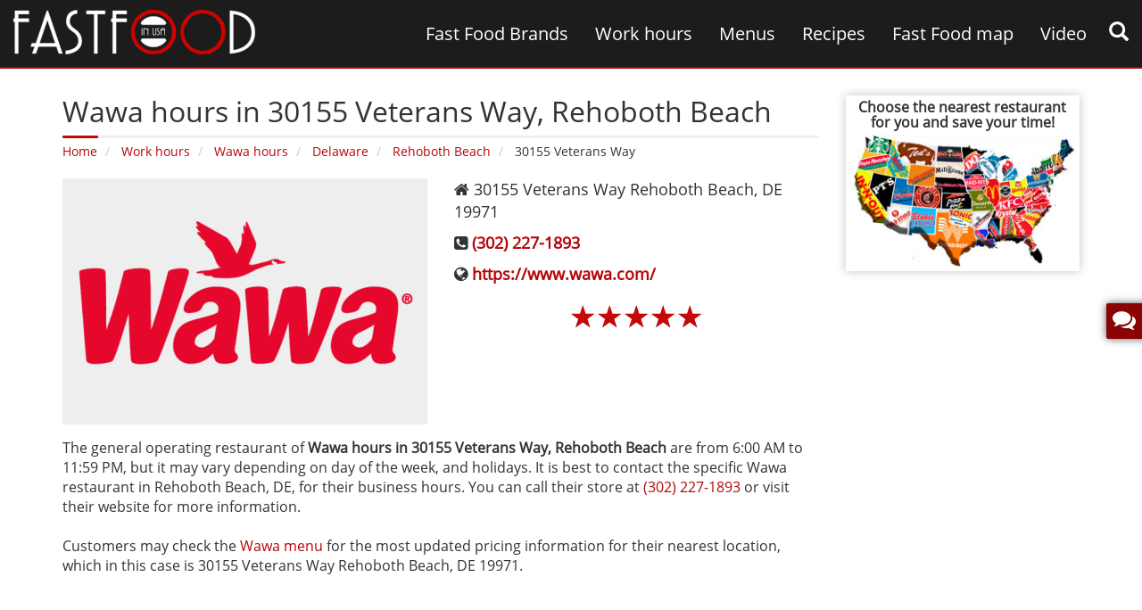

--- FILE ---
content_type: text/html; charset=UTF-8
request_url: https://fastfoodinusa.com/wawa/address-30155-veterans-way/
body_size: 7053
content:
<!DOCTYPE html><html lang="en"><head itemscope itemtype="https://schema.org/WebSite"><meta charset="utf-8"><meta name="viewport" content="width=device-width"><link rel="apple-touch-icon" sizes="57x57" href="https://fastfoodinusa.com/templates/images/favicon/apple-icon-57x57.png"><link rel="apple-touch-icon" sizes="60x60" href="https://fastfoodinusa.com/templates/images/favicon/apple-icon-60x60.png"><link rel="apple-touch-icon" sizes="72x72" href="https://fastfoodinusa.com/templates/images/favicon/apple-icon-72x72.png"><link rel="apple-touch-icon" sizes="76x76" href="https://fastfoodinusa.com/templates/images/favicon/apple-icon-76x76.png"><link rel="apple-touch-icon" sizes="114x114" href="https://fastfoodinusa.com/templates/images/favicon/apple-icon-114x114.png"><link rel="apple-touch-icon" sizes="120x120" href="https://fastfoodinusa.com/templates/images/favicon/apple-icon-120x120.png"><link rel="apple-touch-icon" sizes="144x144" href="https://fastfoodinusa.com/templates/images/favicon/apple-icon-144x144.png"><link rel="apple-touch-icon" sizes="152x152" href="https://fastfoodinusa.com/templates/images/favicon/apple-icon-152x152.png"><link rel="apple-touch-icon" sizes="180x180" href="https://fastfoodinusa.com/templates/images/favicon/apple-icon-180x180.png"><link rel="icon" type="image/png" sizes="192x192" href="https://fastfoodinusa.com/templates/images/favicon/android-icon-192x192.png"><link rel="icon" type="image/png" sizes="32x32" href="https://fastfoodinusa.com/templates/images/favicon/favicon-32x32.png"><link rel="icon" type="image/png" sizes="96x96" href="https://fastfoodinusa.com/templates/images/favicon/favicon-96x96.png"><link rel="icon" type="image/png" sizes="16x16" href="https://fastfoodinusa.com/templates/images/favicon/favicon-16x16.png"><link rel="manifest" href="https://fastfoodinusa.com/templates/images/favicon/manifest.json"><meta name="msapplication-TileColor" content="#B30202"><meta name="msapplication-TileImage" content="https://fastfoodinusa.com/templates/images/favicon/ms-icon-144x144.png"><meta name="theme-color" content="#B30202"><title>Wawa hours - 30155 Veterans Way Rehoboth Beach‚ DE 19971‚ map | Fast Food in USA</title><meta name="description" content="Enjoy Wawa food in 30155 Veterans Way Rehoboth Beach‚ DE 19971 and leave your comments about the service‚ working hours and etc."><meta name="keywords" content="Wawa‚ 30155 Veterans Way, DE 19971‚ map"><link rel="canonical" href="https://fastfoodinusa.com/wawa/address-30155-veterans-way/"><meta property="fb:admins" content="100000714848607"><meta property="fb:app_id" content="221658578285773"><meta property="og:locale" content="en_US"><meta property="article:author" content="https://www.facebook.com/fastfoodinusa/"><meta property="og:type" content="article"><meta property="og:title" content="Wawa hours - 30155 Veterans Way Rehoboth Beach‚ DE 19971‚ map | Fast Food in USA"><meta property="og:description" content="Enjoy Wawa food in 30155 Veterans Way Rehoboth Beach‚ DE 19971 and leave your comments about the service‚ working hours and etc."><meta property="og:url" content="https://fastfoodinusa.com/wawa/address-30155-veterans-way/"> <meta property="og:site_name" content="fastfoodinusa"><meta property="og:image" content="https://fastfoodinusa.com/templates/uploads/news/big/2017/03/Wawa_logo.png"><link rel="alternate" type="application/rss+xml" title="Wawa hours - 30155 Veterans Way Rehoboth Beach‚ DE 19971‚ map | Fast Food in USA" href="https://fastfoodinusa.com/feed/"><link href="https://fastfoodinusa.com/templates/css/styles.css" rel="stylesheet" type="text/css" media="all"><script type="application/ld+json">{ "@context" : "https://schema.org", "@type" : "Organization", "address": { "@type": "PostalAddress", "addressLocality": "New York, USA", "postalCode": "75002", "streetAddress": "38 avenue de l'Opera" }, "name" : "Fast food in USA", "email":"info@fastfoodinusa.com", "url" : "https://fastfoodinusa.com/", "sameAs" : [ "https://twitter.com/Fastfoodinusa", "https://plus.google.com/+Fastfoodinusaprices", "https://www.facebook.com/fastfoodinusa", "http://fastfoodinusa.tumblr.com",	"https://www.pinterest.com/fastfoodinusa" ], "image":"https://fastfoodinusa.com/templates/images/fastfoodinusa.png", "aggregateRating":{ "@type":"AggregateRating", "ratingValue":"5", "reviewCount":"1"}
}</script> <!--<script async src="https://pagead2.googlesyndication.com/pagead/js/adsbygoogle.js"></script><script> (adsbygoogle = window.adsbygoogle || []).push({ google_ad_client: "null", enable_page_level_ads: true });</script>--><script data-ad-client="ca-pub-1574806631472638" data-full-width-responsive="true" async src="https://pagead2.googlesyndication.com/pagead/js/adsbygoogle.js"></script> </head><body class="hfeed home wawa address-30155-veterans-way" itemscope itemtype="https://schema.org/WebPage"><div id="body"></div><!-- Modal --><div id="loginmodal" class="modal loginmodal" role="dialog"> <div class="modal-dialog"><div class="modal-content"> <div class="modal-header"><button type="button" class="close" data-dismiss="modal">&times;</button><h4 class="modal-title">Log in with:</h4> </div> <div class="modal-body"></div> <div class="modal-footer"></div></div> </div></div><header id="header" itemscope itemtype="https://schema.org/WPHeader"> <div class="container-fluid"> <div class="row"> <div class="col-lg-4 col-md-12 col-sm-5 col-xs-6"> <div class="logo" id="logo" itemscope itemtype="https://schema.org/Brand"> <a href="https://fastfoodinusa.com/" itemprop="url"><img itemprop="logo" src="https://fastfoodinusa.com/templates/images/fastfoodinusa.png" alt="fastfoodinusa" width="271" height="50"></a> </div> </div> <div class="col-lg-8 col-md-12 col-sm-12 col-xs-12"> <div class="row"> <nav class="navbar" id="mainmenu"> <div class="navbar-header"> <button type="button" class="navbar-toggle" data-toggle="collapse" data-target=".navbar-ex1-collapse"> <span class="sr-only">Menu</span> <span class="icon-bar"><i class="fa fa-navicon"></i></span> <span class="icon-bar"></span> <span class="icon-bar"></span> </button> </div> <div class="navbar-collapse collapse navbar-ex1-collapse" data-hover="dropdown"> <div id="gsearch" data-toggle="modal" data-target="#googlesearch"><span class="glyphicon glyphicon-search" aria-hidden="true"></span></div> <ul class="nav navbar-nav"><li itemscope itemtype="https://schema.org/SiteNavigationElement"><a itemprop="url" href="https://fastfoodinusa.com/category/fast-food-brands/"><span itemprop="name">Fast Food Brands</span></a></li><li itemscope itemtype="https://schema.org/SiteNavigationElement"><a itemprop="url" href="https://fastfoodinusa.com/category/work-hours/"><span itemprop="name">Work hours</span></a></li><li itemscope itemtype="https://schema.org/SiteNavigationElement"><a itemprop="url" href="https://fastfoodinusa.com/category/menus/"><span itemprop="name">Menus</span></a></li><li itemscope itemtype="https://schema.org/SiteNavigationElement"><a itemprop="url" href="https://fastfoodinusa.com/category/recipes/"><span itemprop="name">Recipes</span></a></li><li itemscope itemtype="https://schema.org/SiteNavigationElement"><a itemprop="url" href="https://fastfoodinusa.com/fast-food-map/"><span itemprop="name">Fast Food map</span></a></li><li itemscope itemtype="https://schema.org/SiteNavigationElement"><a itemprop="url" href="https://fastfoodinusa.com/category/video/"><span itemprop="name">Video</span></a></li></ul> </div> </nav> </div> </div> </div> </div></header><article class="container content fast-food-work-hours" itemscope itemtype="https://schema.org/Restaurant"><div class="row"> <div class="col-lg-9 col-md-9 col-sm-8 col-xs-12"> <div> <div class="page-title"> <h1 itemprop="name">Wawa hours in 30155 Veterans Way‚ Rehoboth Beach</h1> <div class="titleborder"></div> <ol class="breadcrumb innerpage" itemscope itemtype="http://schema.org/BreadcrumbList"> <li itemprop="itemListElement" itemscope itemtype="http://schema.org/ListItem"> <a itemprop="item" href="https://fastfoodinusa.com/"><span itemprop="name">Home</span></a> <meta itemprop="position" content="1" /> </li> <li itemprop="itemListElement" itemscope itemtype="http://schema.org/ListItem"> <a itemprop="item" href="https://fastfoodinusa.com/category/work-hours/"><span itemprop="name">Work hours</span></a> <meta itemprop="position" content="2" /> </li> <li class="active" itemprop="itemListElement" itemscope itemtype="http://schema.org/ListItem"> <a itemprop="item" href="https://fastfoodinusa.com/wawa-hours/"><span itemprop="name">Wawa hours</span></a> <meta itemprop="position" content="3" /> </li> <li itemprop="itemListElement" itemscope itemtype="http://schema.org/ListItem"> <a itemprop="item" href="https://fastfoodinusa.com/wawa-hours/delaware/"><span itemprop="name">Delaware</span></a> <meta itemprop="position" content="4" /> </li> <li itemprop="itemListElement" itemscope itemtype="http://schema.org/ListItem"> <a itemprop="item" href="https://fastfoodinusa.com/wawa-hours/delaware/rehoboth-beach/"><span itemprop="name">Rehoboth Beach</span></a> <meta itemprop="position" content="5" /> </li> <li itemprop="itemListElement" itemscope itemtype="http://schema.org/ListItem"> <span itemprop="name">30155 Veterans Way</span> <meta itemprop="position" content="6" /> </li> </ol> </div> <div class="row"><div class="col-md-6 col-sm-12 col-xs-6 photo" itemprop="image" itemscope itemtype="https://schema.org/ImageObject"><meta itemprop="url" content="https://fastfoodinusa.com/wawa/address-30155-veterans-way//"><img itemprop="image" src="https://fastfoodinusa.com/fast-food-in-usa.php?src=templates/uploads/news/big/2017/03/Wawa_logo.png&w=409&h=276" width="409" height="276" alt="Wawa, 30155 Veterans Way" title="Wawa, 30155 Veterans Way, DE 19971" class="pull-left" data-toggle="tooltip" data-placement="top" /><meta itemprop="width" content="409"> <meta itemprop="height" content="276"></div><div class="col-md-6 col-sm-12 col-xs-6 info"><div itemprop="address" itemscope itemtype="http://schema.org/PostalAddress"><i class="fa fa-home"></i> <span itemprop="streetAddress">30155 Veterans Way</span> <span itemprop="addressLocality">Rehoboth Beach</span>, <span itemprop="addressRegion">DE</span> <span itemprop="postalCode"> 19971</span></div><div><i class="fa fa-phone-square"></i> <a href="tel:3022271893" rel="nofollow" target="_blank" itemprop="telephone" content="(302) 227-1893">(302) 227-1893</a></div><div><i class="fa fa-globe"></i> <a href="https://www.wawa.com/" rel="nofollow" target="_blank">https://www.wawa.com/</a></div><div class="rate" id="vote184040" data-rate="hours" itemprop="aggregateRating" itemscope itemtype="http://schema.org/AggregateRating"><span role="5" class="vote">☆</span><span role="4" class="vote">☆</span><span role="3" class="vote">☆</span><span role="2" class="vote">☆</span><span role="1" class="vote">☆</span><meta itemprop="worstRating" content="1"><meta itemprop="bestRating" content="5"><meta itemprop="ratingValue" content="5"><meta itemprop="ratingCount" content="1"></div></div></div><div class="clearfix"></div><div class="hourstext">The general operating restaurant of <strong>Wawa hours in 30155 Veterans Way‚ Rehoboth Beach</strong> are from 6:00 AM to 11:59 PM, but it may vary depending on day of the week, and holidays. It is best to contact the specific Wawa restaurant in Rehoboth Beach, DE, for their business hours. You can call their store at <a href="tel:3022271893" rel="nofollow" target="_blank" itemprop="telephone" content="(302) 227-1893">(302) 227-1893</a> or visit their website for more information.<br /><br />Customers may check the <a href="https://fastfoodinusa.com/wawa-prices/">Wawa menu</a> for the most updated pricing information for their nearest location, which in this case is 30155 Veterans Way Rehoboth Beach, DE 19971.</div><script async src="//pagead2.googlesyndication.com/pagead/js/adsbygoogle.js"></script><!-- Fastfood under post responsive --><ins class="adsbygoogle" style="display:block" data-ad-client="ca-pub-1574806631472638" data-ad-slot="6289962101" data-ad-format="auto"></ins><script>(adsbygoogle = window.adsbygoogle || []).push({});</script><div class="row"><div class="retaurant-options"><div class="col-md-6 col-xs-12"><div class="table-responsive"><table class="table"><tbody><tr><th colspan="2"><h2>Work Hours</h2></th></tr><tr><td><strong>SUNDAY</strong></td><td><div itemprop="openingHours" datetime="SUNDAY:12:00 am - 11:59 pm">12:00 am - 11:59 pm</div></td></tr><tr class="curentday"><td><strong>MONDAY</strong></td><td><div itemprop="openingHours" datetime="MONDAY:12:00 am - 11:59 pm">12:00 am - 11:59 pm</div></td></tr><tr><td><strong>TUESDAY</strong></td><td><div itemprop="openingHours" datetime="TUESDAY:12:00 am - 11:59 pm">12:00 am - 11:59 pm</div></td></tr><tr><td><strong>WEDNESDAY</strong></td><td><div itemprop="openingHours" datetime="WEDNESDAY:12:00 am - 11:59 pm">12:00 am - 11:59 pm</div></td></tr><tr><td><strong>THURSDAY</strong></td><td><div itemprop="openingHours" datetime="THURSDAY:12:00 am - 11:59 pm">12:00 am - 11:59 pm</div></td></tr><tr><td><strong>FRIDAY</strong></td><td><div itemprop="openingHours" datetime="FRIDAY:12:00 am - 11:59 pm">12:00 am - 11:59 pm</div></td></tr><tr><td><strong>SATURDAY</strong></td><td><div itemprop="openingHours" datetime="SATURDAY:12:00 am - 11:59 pm">12:00 am - 11:59 pm</div></td></tr></tbody></table> </div></div><div class="col-md-6 col-xs-12"><div class="table-responsive"><table class="table"><tbody><tr><th colspan="2"><h2>Restaurant options</h2></th></tr><tr><td class="col-xs-5"><strong title="Serves breakfast" data-toggle="tooltip" data-placement="top">Breakfast</strong></td><td><i class="fa fa-check"></i></td></tr></tbody></table></div></div><div class="clearfix"></div></div></div><div class="clearfix"></div><div class="post-data"><div class="row"><div class="col-md-9 col-sm-8 col-xs-8"></div><div class="col-md-3 col-sm-4 col-xs-4 text-right"> <div class="fb-like" data-href="https://www.facebook.com/fastfoodinusa/" data-layout="button_count" data-action="like" data-show-faces="false" data-share="false"></div> </div> </div> <div class="big-share-button"> <div> <a onClick="window.open('https://www.facebook.com/sharer.php?u=https://fastfoodinusa.com/wawa-hours', 'child', 'scrollbars,width=650,height=400')" data-toggle="tooltip" data-placement="top" title="Share on facebook"> <i class="fa fa-facebook"></i> </a> </div> <div> <a onClick="window.open('https://twitter.com/share?url=https://fastfoodinusa.com/wawa-hours&amp;text=Wawa hours', 'child', 'scrollbars,width=650,height=600')" data-toggle="tooltip" data-placement="top" title="Share on twitter"> <i class="fa fa-twitter"></i> </a> </div> <div> <a onClick="window.open('https://www.tumblr.com/share/link?url=https://fastfoodinusa.com/wawa-hours&amp;title=Wawa hours', 'child', 'scrollbars,width=650,height=400')" data-toggle="tooltip" data-placement="top" title="Share on tumblr"> <i class="fa fa-tumblr"></i> </a> </div> <!-- Digg --> <div> <a onClick="window.open('http://www.digg.com/submit?url=https://fastfoodinusa.com/wawa-hours', 'child', 'scrollbars,width=650,height=400')" data-toggle="tooltip" data-placement="top" title="Share on Digg"> <i class="fa fa-digg digg-share"></i> </a> </div> <!-- Reddit --> <div> <a onClick="window.open('http://reddit.com/submit?url=https://fastfoodinusa.com/wawa-hours&amp;title=Wawa hours', 'child', 'scrollbars,width=650,height=400')" data-toggle="tooltip" data-placement="top" title="Share on Reddit"> <i class="fa fa-reddit reddit-share"></i> </a> </div> <!-- LinkedIn --> <div> <a onClick="window.open('http://www.linkedin.com/shareArticle?mini=true&amp;url=https://fastfoodinusa.com/wawa-hours', 'child', 'scrollbars,width=650,height=400')" target="_blank" data-toggle="tooltip" data-placement="top" title="Share on LinkedIn"> <i class="fa fa-linkedin linkedin-share"></i> </a> </div> <div class="clearfix"></div> </div> <div class="clearfix"></div> <div class="clearfix"></div></div><div class="comment"><div class="viewcomment" id="viewcomment" itemscope itemtype="http://schema.org/UserComments"> </div> <a href="#" name="reply"></a> <h4>Leave a comment</h4> <form method="post" id="mycommentform" data-toggle="validator" action="wawaaddress-30155-veterans-way"> <div class="row"> <div class="col-md-5 col-xs-12"> <div class="form-group"> <label for="name">Name:</label> <input type="text" class="form-control" id="name" name="name" required> <div class="help-block with-errors"></div> </div> <div class="form-group"> <label for="email">E-mail:</label> <input type="email" class="form-control" id="email" name="email" required> <div class="help-block with-errors"></div> </div> <div class="form-group vote-group" data-toggle="buttons"> <label class="vote">Rating:</label> <label class="btn btn-radio"><input type="radio" class="form-control" name="vote" required value="1">1</label> <label class="btn btn-radio"><input type="radio" class="form-control" name="vote" required value="2">2</label> <label class="btn btn-radio"><input type="radio" class="form-control" name="vote" required value="3">3</label> <label class="btn btn-radio"><input type="radio" class="form-control" name="vote" required value="4">4</label> <label class="btn btn-radio"><input type="radio" class="form-control" name="vote" required value="5">5</label> <div class="help-block with-errors"></div> </div> </div> <div class="col-md-7 col-xs-12"> <div class="form-group"> <label for="message">Messages:</label> <textarea name="message" id="message" class="form-control" required rows="5"></textarea> <div class="help-block with-errors"></div> </div> </div> <input type="hidden" name="url_page" value="wawa/address-30155-veterans-way"> <input type="submit" class="btn btn-warning pull-right" value="Add Comment"> <div class="clearfix"></div> </div> </form></div><div class="likes"> <h3>You May Like</h3> <div class="row"><a href="https://fastfoodinusa.com/burgerville/address-1209-w-crawford-st/" class="col-md-4 col-sm-6 col-xs-12"><div class="photo"><img src="https://fastfoodinusa.com/fast-food-in-usa.php?src=https://fastfoodinusa.com/templates/uploads/news/big/Burgerville_logo.png&w=262&h=250&zc=2" alt="Burgerville hours" width="262" height="250" title="You May Like Burgerville"></div><h4>Burgerville hours</h4></a><a href="https://fastfoodinusa.com/pollo-tropical/address-1454-alton-rd/" class="col-md-4 col-sm-6 col-xs-12"><div class="photo"><img src="https://fastfoodinusa.com/fast-food-in-usa.php?src=https://fastfoodinusa.com/templates/uploads/news/big/2016/11/Pollo_Tropical_logo.png&w=262&h=250&zc=2" alt="Pollo Tropical hours" width="262" height="250" title="You May Like Pollo Tropical"></div><h4>Pollo Tropical hours</h4></a><a href="https://fastfoodinusa.com/starbucks/address-2738-cahaba-rd/" class="col-md-4 col-sm-6 col-xs-12"><div class="photo"><img src="https://fastfoodinusa.com/fast-food-in-usa.php?src=https://fastfoodinusa.com/templates/uploads/news/big/2017/02/Starbucks_logo.png&w=262&h=250&zc=2" alt="Starbucks hours" width="262" height="250" title="You May Like Starbucks"></div><h4>Starbucks hours</h4></a><a href="https://fastfoodinusa.com/wendys/address-1791-montgomery-hwy/" class="col-md-4 col-sm-6 col-xs-12"><div class="photo"><img src="https://fastfoodinusa.com/fast-food-in-usa.php?src=https://fastfoodinusa.com/templates/uploads/news/big/2017/03/Wendys_logo.png&w=262&h=250&zc=2" alt="Wendy's hours" width="262" height="250" title="You May Like Wendy's"></div><h4>Wendy's hours</h4></a><a href="https://fastfoodinusa.com/ben-jerrys/address-2801-memorial-pkwy-sw-ste-80/" class="col-md-4 col-sm-6 col-xs-12"><div class="photo"><img src="https://fastfoodinusa.com/fast-food-in-usa.php?src=https://fastfoodinusa.com/templates/uploads/news/big/Ben_and_jerry_logo.png&w=262&h=250&zc=2" alt="Ben & Jerry's hours" width="262" height="250" title="You May Like Ben & Jerry's"></div><h4>Ben & Jerry's hours</h4></a><a href="https://fastfoodinusa.com/chipotle-mexican-grill/address-1759-montgomery-hwy/" class="col-md-4 col-sm-6 col-xs-12"><div class="photo"><img src="https://fastfoodinusa.com/fast-food-in-usa.php?src=https://fastfoodinusa.com/templates/uploads/news/big/2016/05/Chipotle_logo.png&w=262&h=250&zc=2" alt="Chipotle Mexican Grill hours" width="262" height="250" title="You May Like Chipotle Mexican Grill"></div><h4>Chipotle Mexican Grill hours</h4></a></div></div><h3>People Are Reading</h3><script async
src="//pagead2.googlesyndication.com/pagead/js/adsbygoogle.js"></script><ins class="adsbygoogle"
style="display:block"
data-ad-format="autorelaxed" data-ad-client="ca-pub-1574806631472638"
data-ad-slot="1247847708"></ins><script>(adsbygoogle = window.adsbygoogle ||
[]).push({});</script> </div> </div> <aside class="col-lg-3 col-md-3 col-sm-4 col-xs-12"><div class="sidebar-all"><div class="rightmap"> <h3>Choose the nearest restaurant for you and save your time!</h3> <a href="https://fastfoodinusa.com/fast-food-map/" target="_blank"><img src="https://fastfoodinusa.com/templates/images/fast-food-map.jpg" width="262" height="154" alt="Choose the nearest restaurant for you and save your time!"></a> </div> <script async src="//pagead2.googlesyndication.com/pagead/js/adsbygoogle.js"></script><!-- Fastfoodinusa recipes 300x600 --><ins class="adsbygoogle" style="display:inline-block;width:100%;height:600px" data-ad-client="ca-pub-1574806631472638" data-ad-slot="8335164104"></ins><script>(adsbygoogle = window.adsbygoogle || []).push({});</script> <div class="sidebarrecipes"><h2>Popular brands</h2><div class="titleborder"></div><div class="row"><ul><li class="col-md-12 col-sm-12 col-xs-6"><div><div class="date">March 14, 2015</div><a href="https://fastfoodinusa.com/mcdonalds-prices/"><img src="https://fastfoodinusa.com/fast-food-in-usa.php?src=templates/uploads/category_icon/big/McDonalds_logo.png&w=263&h=180&zc=2" width="263" height="180" alt="McDonald's Prices" title="Popular brands McDonald's"><h3>McDonald's Prices</h3></a></div></li><li class="col-md-12 col-sm-12 col-xs-6"><div><div class="date">March 09, 2015</div><a href="https://fastfoodinusa.com/burger-king-prices/"><img src="https://fastfoodinusa.com/fast-food-in-usa.php?src=templates/uploads/category_icon/big/Burger_King_logo.png&w=263&h=180&zc=2" width="263" height="180" alt="Burger King Prices" title="Popular brands Burger King"><h3>Burger King Prices</h3></a></div></li><li class="col-md-12 col-sm-12 col-xs-6"><div><div class="date">May 24, 2017</div><a href="https://fastfoodinusa.com/kfc-prices/"><img src="https://fastfoodinusa.com/fast-food-in-usa.php?src=templates/uploads/category_icon/big/KFC_logo.png&w=263&h=180&zc=2" width="263" height="180" alt="KFC Prices" title="Popular brands KFC"><h3>KFC Prices</h3></a></div></li><li class="col-md-12 col-sm-12 col-xs-6"><div><div class="date">May 26, 2017</div><a href="https://fastfoodinusa.com/taco-bell-prices/"><img src="https://fastfoodinusa.com/fast-food-in-usa.php?src=templates/uploads/category_icon/big/Taco_Bell_logo.png&w=263&h=180&zc=2" width="263" height="180" alt="Taco Bell Prices" title="Popular brands Taco Bell"><h3>Taco Bell Prices</h3></a></div></li><li class="col-md-12 col-sm-12 col-xs-6"><div><div class="date">October 10, 2015</div><a href="https://fastfoodinusa.com/jersey-mikes-subs-prices/"><img src="https://fastfoodinusa.com/fast-food-in-usa.php?src=templates/uploads/category_icon/big/Jersey_Mikes_Subs_logo.png&w=263&h=180&zc=2" width="263" height="180" alt="Jersey Mike's Subs Prices" title="Popular brands Jersey Mike's Subs"><h3>Jersey Mike's Subs Prices</h3></a></div></li><li class="clearfix"></li></ul></div></div></div></aside> </div></article><div class="clearfix"></div> <footer id="footer" itemscope itemtype="http://schema.org/WPFooter"><div class="mainfooter"> <div class="container"> <div class="row"> <div class="col-md-2 col-sm-6 col-xs-6 colfoot"> <h4>Work Hours</h4> <div class="titleborder"></div> <ul class="footermenu"><li><a href="https://fastfoodinusa.com/burger-21-hours/">Burger 21 hours</a></li><li><a href="https://fastfoodinusa.com/brusters-hours/">Bruster's hours</a></li><li><a href="https://fastfoodinusa.com/brueggers-hours/">Bruegger's hours</a></li><li><a href="https://fastfoodinusa.com/braums-hours/">Braum's hours</a></li><li><a href="https://fastfoodinusa.com/bobbys-burger-palace-hours/">Bobby's Burger Palace hours</a></li><li><a href="https://fastfoodinusa.com/blaze-pizza-hours/">Blaze Pizza hours</a></li></ul> </div> <div class="col-md-4 col-sm-6 col-xs-6 colfoot"> <h4>Latest Videos</h4> <div class="titleborder"></div> <ul class="latest-videos"><li class="col-xs-4"><a href="https://fastfoodinusa.com/100-food-hacks/"><div class="play"><span class="glyphicon glyphicon-play" aria-hidden="true"></span></div><img src="https://fastfoodinusa.com/fast-food-in-usa.php?src=https://fastfoodinusa.com/templates/uploads/news/big/2024/07/food-hacks.jpg&w=114&h=76" width="114" height="76" alt="100 Food Hacks"></a></li><li class="col-xs-4"><a href="https://fastfoodinusa.com/steak-fajita-tacos-at-home/"><div class="play"><span class="glyphicon glyphicon-play" aria-hidden="true"></span></div><img src="https://fastfoodinusa.com/fast-food-in-usa.php?src=https://fastfoodinusa.com/templates/uploads/news/big/2024/07/steak-fajita-tacos.jpg&w=114&h=76" width="114" height="76" alt="Steak Fajita Tacos at Home"></a></li><li class="col-xs-4"><a href="https://fastfoodinusa.com/i-cooked-100-years-of-burgers/"><div class="play"><span class="glyphicon glyphicon-play" aria-hidden="true"></span></div><img src="https://fastfoodinusa.com/fast-food-in-usa.php?src=https://fastfoodinusa.com/templates/uploads/news/big/2024/07/burgers.jpg&w=114&h=76" width="114" height="76" alt="I Cooked 100 Years of Burgers"></a></li><li class="col-xs-4"><a href="https://fastfoodinusa.com/the-new-king-of-fried-chicken/"><div class="play"><span class="glyphicon glyphicon-play" aria-hidden="true"></span></div><img src="https://fastfoodinusa.com/fast-food-in-usa.php?src=https://fastfoodinusa.com/templates/uploads/news/big/2024/07/honey-kettle.jpg&w=114&h=76" width="114" height="76" alt="The New King of Fried Chicken?"></a></li><li class="col-xs-4"><a href="https://fastfoodinusa.com/finding-the-best-doughnuts-in-los-angeles/"><div class="play"><span class="glyphicon glyphicon-play" aria-hidden="true"></span></div><img src="https://fastfoodinusa.com/fast-food-in-usa.php?src=https://fastfoodinusa.com/templates/uploads/news/big/2024/06/doughnuts.jpg&w=114&h=76" width="114" height="76" alt="Finding The Best Doughnuts In Los Angeles"></a></li><li class="col-xs-4"><a href="https://fastfoodinusa.com/eating-the-newest-fast-food-items-for-24hours/"><div class="play"><span class="glyphicon glyphicon-play" aria-hidden="true"></span></div><img src="https://fastfoodinusa.com/fast-food-in-usa.php?src=https://fastfoodinusa.com/templates/uploads/news/big/2024/06/eating-the-newest-fast-food.jpg&w=114&h=76" width="114" height="76" alt="Eating the newest fast food items for 24 hours"></a></li></ul> </div> <div class="col-md-2 col-sm-6 col-xs-6 colfoot"> <h4>ABOUT</h4> <div class="titleborder"></div> <ul class="footermenu"><li><a href="https://fastfoodinusa.com/category/blog/">Blog</a></li><li><a href="https://fastfoodinusa.com/about-us/">About us</a></li><li><a href="https://fastfoodinusa.com/privacy-policy/">Privacy Policy</a></li><li><a href="https://fastfoodinusa.com/sitemap.xml">Sitemap</a></li></ul> </div> <div class="col-md-4 col-sm-6 col-xs-6 colfoot2"> <h4>CONNECT ONLINE</h4> <div class="titleborder"></div> <ul class="social"> <li><a href="https://www.facebook.com/fastfoodinusa/" rel="Publisher" target="_blank"><i class="fa fa-facebook"></i></a></li> <li><a href="https://twitter.com/Fastfoodinusa" rel="Publisher" target="_blank"><i class="fa fa-twitter"></i></a></li> <li><a href="https://plus.google.com/u/0/+Fastfoodinusaprices/posts" rel="Publisher" target="_blank"><i class="fa fa-google-plus"></i></a></li> <li><a href="https://www.pinterest.com/fastfoodinusa/" rel="Publisher" target="_blank"><i class="fa fa-pinterest-p"></i></a></li> <li><a href="http://fastfoodinusa.tumblr.com/" rel="Publisher" target="_blank"><i class="fa fa-tumblr"></i></a></li> <li><a href="https://fastfoodinusa.com/feed/" rel="Publisher" target="_blank"><i class="fa fa-rss"></i></a></li> <li class="clearfix"></li> </ul> <div class="clearfix"></div> <h4>STAY INFORMED</h4> <!-- Begin MailChimp Signup Form --> <div id="mc_embed_signup"> <form action="//fastfoodinusa.us13.list-manage.com/subscribe/post?u=f4e27b1979fe92a981fdda1a8&amp;id=8f35c08e65" method="post" id="mc-embedded-subscribe-form" name="mc-embedded-subscribe-form" class="validate" target="_blank" novalidate> <div id="mc_embed_signup_scroll"> <div class="input-group"> <input type="email" value="" name="EMAIL" class="required email form-control" id="mce-EMAIL" placeholder="Email Address" aria-describedby="contentaddon1" autocomplete="off"> <span id="contentaddon1" class="input-group-addon"><input type="submit" value="Subscribe" name="subscribe" id="mc-embedded-subscribe" class="button"></span> </div> <div id="mce-responses" class="clear"> <div class="response" id="mce-error-response"></div> <div class="response" id="mce-success-response"></div> </div> <!-- real people should not fill this in and expect good things - do not remove this or risk form bot signups--> <div class="mce-position" aria-hidden="true"><input type="text" name="b_f4e27b1979fe92a981fdda1a8_8f35c08e65" tabindex="-1" value=""></div> </div> </form> </div> <!--End mc_embed_signup--> </div> <div class="clearfix"></div> </div> </div> </div> <div class="bootmfooter"> <div class="container"> <div class="row"> <div class="col-md-7 col-sm-6 col-xs-12">Please pay attention that “Fast Food in USA” does not take responsibility for any restaurants’ prices‚ menus‚ ingredients‚ locations etc.</div> <div class="col-md-5 col-sm-6 col-xs-12 copyright">© 2015-2026 All Rights Reserved.</div> </div> </div> </div></footer> <!-- Modal Feedback --> <div id="feedback" class="modal fade" role="dialog"> <form method="post" id="sendfeedback" data-toggle="validator"> <div class="modal-dialog"> <div class="modal-content"> <div class="modal-header"> <button type="button" class="close" data-dismiss="modal">&times;</button> <h4 class="modal-title">Ideas &amp; Feedback</h4> </div> <div class="modal-body"> <p>We would like to get your ideas on how our website should be improved. Tell us about new features we should consider or how we can improve existing features.</p> <div> <div class="form-group"> <input type="text" class="form-control" id="namefeedback" placeholder="Name" required> </div> <div class="form-group"> <textarea class="form-control" placeholder="Description of the feedback" id="descriptionfeedback" required></textarea> </div> </div> </div> <div class="modal-footer"> <button type="submit" class="btn btn-default">Send Feedback</button> </div> </div> </div> </form> </div><div data-toggle="modal" data-target="#feedback" id="writefeedback"><i class="fa fa-comments"></i><div>Ideas &amp; Feedback</div></div><!-- Modal Search --><form method="get" action="https://fastfoodinusa.com/search/" id="searchgoogle" itemprop="potentialAction" itemscope="" itemtype="https://schema.org/SearchAction"><div id="googlesearch" class="modal fade" role="dialog"> <div class="modal-dialog modal-lg"><div class="modal-content container"> <div class="modal-body"> <div class="col-xs-1"><button type="button" class="close" data-dismiss="modal">&times;</button></div> <div class="col-xs-11"><div><div class="form-group"><meta itemprop="target" content="https://fastfoodinusa.com/search?q={q}"><input itemprop="query-input" type="text" name="q" required placeholder="Search" class="form-control" value="" autocomplete="off"><button type="submit" class="btn-search"><span class="glyphicon glyphicon-search" aria-hidden="true"></span></button></div></div> </div> <div class="clearfix"></div> </div></div> </div></div></form><div class="scrolltop"><i class="fa fa-arrow-circle-up"></i></div><script src="https://fastfoodinusa.com/templates/js/script.js" defer></script><div id="fb-root"></div><script>(function(d, s, id) { var js, fjs = d.getElementsByTagName(s)[0]; if (d.getElementById(id)) return; js = d.createElement(s); js.id = id; js.src = "//connect.facebook.net/en_US/sdk.js#xfbml=1&version=v2.8&appId=221658578285773"; fjs.parentNode.insertBefore(js, fjs);	}(document, 'script', 'facebook-jssdk'));</script><!-- Google tag (gtag.js) --><script async src="https://www.googletagmanager.com/gtag/js?id=G-7PT452B6JL"></script><script> window.dataLayer = window.dataLayer || []; function gtag(){dataLayer.push(arguments);} gtag('js', new Date()); gtag('config', 'G-7PT452B6JL');</script><script src="https://cdnjs.cloudflare.com/ajax/libs/quicklink/2.0.0/quicklink.umd.js" defer></script><script>window.addEventListener('load', () => { quicklink.listen();
});</script></body></html>

--- FILE ---
content_type: text/html; charset=utf-8
request_url: https://www.google.com/recaptcha/api2/aframe
body_size: 265
content:
<!DOCTYPE HTML><html><head><meta http-equiv="content-type" content="text/html; charset=UTF-8"></head><body><script nonce="Crorc1A9dd0isZhV2NDkZA">/** Anti-fraud and anti-abuse applications only. See google.com/recaptcha */ try{var clients={'sodar':'https://pagead2.googlesyndication.com/pagead/sodar?'};window.addEventListener("message",function(a){try{if(a.source===window.parent){var b=JSON.parse(a.data);var c=clients[b['id']];if(c){var d=document.createElement('img');d.src=c+b['params']+'&rc='+(localStorage.getItem("rc::a")?sessionStorage.getItem("rc::b"):"");window.document.body.appendChild(d);sessionStorage.setItem("rc::e",parseInt(sessionStorage.getItem("rc::e")||0)+1);localStorage.setItem("rc::h",'1768853540488');}}}catch(b){}});window.parent.postMessage("_grecaptcha_ready", "*");}catch(b){}</script></body></html>

--- FILE ---
content_type: text/css
request_url: https://fastfoodinusa.com/templates/css/styles.css
body_size: 45025
content:
#filterresult ul li, #mc_embed_signup .mc-field-group.input-group ul, .blog-list li, .blogcategory li, .breadcrumb, .carousel-indicators, .col4 ul li, .col5 ul li, .col6 ul li, .comment .viewcomment > ol > li, .comment .viewcomment > ol > li ol li, .dropdown-menu, .fast-food-brands .post-list li, .fast-food-work-hours .sidebar ul li, .fast-food-work-hours ul li, .fields ul li, .footermenu li, .list-inline, .list-unstyled, .mainfooter .latest-videos li, .mapresult .result li, .media-list, .menusslist li, .nav, .news li, .pager, .recipesFilterList li, .restaurantnames ul li, .sidebar-pages ul li, .sidebarrecipes li, .sitemaplinks li, .social li, .tags-list li, .videoslist li, .work-hours .post-list li {
  list-style: none
}
.navbar-fixed-bottom .navbar-collapse, .navbar-fixed-top .navbar-collapse, .pre-scrollable {
  max-height: 340px
}
.fancybox-title, .fancybox-tmp, .invisible {
  visibility: hidden
}
#mc_embed_signup .nowrap, .text-nowrap {
  white-space: nowrap
}
.fancybox-nav, html {
  -webkit-tap-highlight-color: transparent
}
.fa, .glyphicon, .hvr-radial-out {
  -moz-osx-font-smoothing: grayscale
}
#thumbs li, .fa-ul {
  list-style-type: none
}
#mc_embed_signup form {
  display: block;
  position: relative;
  text-align: left;
  padding: 10px 0 10px 3%
}
#mc_embed_signup h2 {
  font-weight: 700;
  padding: 0;
  margin: 15px 0;
  font-size: 1.4em
}
#mc_embed_signup input {
  border: 1px solid #ABB0B2;
  -webkit-border-radius: 3px;
  -moz-border-radius: 3px;
  border-radius: 3px
}
#mc_embed_signup input[type=checkbox] {
  -webkit-appearance: checkbox
}
#mc_embed_signup input[type=radio] {
  -webkit-appearance: radio
}
#mc_embed_signup input:focus {
  border-color: #333
}
#mc_embed_signup .button {
  clear: both;
  background-color: #aaa;
  border: 0;
  border-radius: 4px;
  transition: all .23s ease-in-out 0s;
  color: #FFF;
  cursor: pointer;
  display: inline-block;
  font-size: 15px;
  font-weight: 400;
  height: 32px;
  line-height: 32px;
  margin: 0 5px 10px 0;
  padding: 0 22px;
  text-align: center;
  text-decoration: none;
  vertical-align: top;
  white-space: nowrap;
  width: auto
}
#mc_embed_signup .button:hover {
  background-color: #777
}
#mc_embed_signup .small-meta {
  font-size: 11px
}
#mc_embed_signup .mc-field-group {
  clear: left;
  position: relative;
  width: 96%;
  padding-bottom: 3%;
  min-height: 50px
}
#mc_embed_signup .size1of2 {
  clear: none;
  float: left;
  display: inline-block;
  width: 46%;
  margin-right: 4%
}
* html #mc_embed_signup .size1of2 {
  margin-right: 2%
}
#mc_embed_signup .mc-field-group label {
  display: block;
  margin-bottom: 3px
}
#mc_embed_signup .mc-field-group input {
  display: block;
  width: 100%;
  padding: 8px 0;
  text-indent: 2%
}
#mc_embed_signup .mc-field-group select {
  display: inline-block;
  width: 99%;
  padding: 5px 0;
  margin-bottom: 2px
}
#mc_embed_signup .datefield, #mc_embed_signup .phonefield-us {
  padding: 5px 0
}
#mc_embed_signup .datefield input, #mc_embed_signup .phonefield-us input {
  display: inline;
  width: 60px;
  margin: 0 2px;
  letter-spacing: 1px;
  text-align: center;
  padding: 5px 0 2px
}
#mc_embed_signup .phonefield-us .phonearea input, #mc_embed_signup .phonefield-us .phonedetail1 input {
  width: 40px
}
#mc_embed_signup .datefield .dayfield input, #mc_embed_signup .datefield .monthfield input {
  width: 30px
}
#mc_embed_signup .datefield label, #mc_embed_signup .phonefield-us label {
  display: none
}
#mc_embed_signup .indicates-required {
  text-align: right;
  font-size: 11px;
  margin-right: 4%
}
#mc_embed_signup .asterisk {
  color: #e85c41;
  font-size: 150%;
  font-weight: 400;
  position: relative;
  top: 5px
}
#mc_embed_signup .clear {
  clear: both
}
#mc_embed_signup .mc-field-group.input-group ul {
  margin: 0;
  padding: 5px 0
}
#mc_embed_signup .mc-field-group.input-group ul li {
  display: block;
  padding: 3px 0;
  margin: 0
}
#mc_embed_signup .mc-field-group.input-group label {
  display: inline
}
#mc_embed_signup .mc-field-group.input-group input {
  display: inline;
  width: auto;
  border: none
}
#mc_embed_signup div#mce-responses {
  float: left;
  top: -1.4em;
  padding: 0 .5em;
  overflow: hidden;
  width: 90%;
  margin: 0 5%;
  clear: both
}
#mc_embed_signup div.response {
  margin: 1em 0;
  padding: 1em .5em .5em 0;
  font-weight: 700;
  float: left;
  top: -1.5em;
  z-index: 1;
  width: 80%
}
#mc_embed_signup #mce-error-response {
  display: none
}
#mc_embed_signup #mce-success-response {
  color: #529214;
  display: none
}
#mc_embed_signup label.error {
  display: block;
  float: none;
  width: auto;
  margin-left: 1.05em;
  text-align: left;
  padding: .5em 0
}
#mc-embedded-subscribe {
  clear: both;
  width: auto;
  display: block;
  margin: 1em 0 1em 5%
}
#mc_embed_signup #num-subscribers {
  font-size: 1.1em
}
#mc_embed_signup #num-subscribers span {
  padding: .5em;
  border: 1px solid #ccc;
  margin-right: .5em;
  font-weight: 700
}
#mc_embed_signup #mc-embedded-subscribe-form div.mce_inline_error {
  display: inline-block;
  margin: 2px 0 1em;
  padding: 5px 10px;
  background-color: rgba(255, 255, 255, .85);
  -webkit-border-radius: 3px;
  -moz-border-radius: 3px;
  border-radius: 3px;
  font-size: 14px;
  font-weight: 400;
  z-index: 1;
  color: #e85c41
}
#mc_embed_signup #mc-embedded-subscribe-form input.mce_inline_error {
  border: 2px solid #e85c41
}
article, aside, details, figcaption, figure, footer, header, hgroup, main, menu, nav, section, summary {
  display: block
}
audio, canvas, progress, video {
  display: inline-block;
  vertical-align: baseline
}
audio:not([controls]) {
  display: none;
  height: 0
}
[hidden], template {
  display: none
}
a {
  background-color: transparent
}
a:active, a:hover {
  outline: 0
}
b, optgroup, strong {
  font-weight: 700
}
dfn {
  font-style: italic
}
mark {
  color: #000;
  background: #ff0
}
sub, sup {
  position: relative;
  font-size: 75%;
  line-height: 0;
  vertical-align: baseline
}
sup {
  top: -.5em
}
sub {
  bottom: -.25em
}
img {
  border: 0;
  vertical-align: middle
}
svg:not(:root) {
  overflow: hidden
}
hr {
  height: 0;
  -webkit-box-sizing: content-box;
  -moz-box-sizing: content-box;
  box-sizing: content-box
}
.img-thumbnail, select[multiple], select[size], textarea.form-control {
  height: auto
}
*, :after, :before, input[type=checkbox], input[type=radio] {
  -webkit-box-sizing: border-box;
  -moz-box-sizing: border-box;
  box-sizing: border-box
}
pre, textarea {
  overflow: auto
}
code, kbd, pre, samp {
  font-size: 1em
}
button, input, optgroup, select, textarea {
  margin: 0;
  font: inherit;
  color: inherit
}
.glyphicon, .popover, .tooltip, address {
  font-style: normal
}
button {
  overflow: visible
}
button, select {
  text-transform: none
}
button, html input[type=button], input[type=reset], input[type=submit] {
  -webkit-appearance: button;
  cursor: pointer
}
button[disabled], html input[disabled] {
  cursor: default
}
button::-moz-focus-inner, input::-moz-focus-inner {
  padding: 0;
  border: 0
}
input[type=checkbox], input[type=radio] {
  box-sizing: border-box;
  padding: 0
}
input[type=number]::-webkit-inner-spin-button, input[type=number]::-webkit-outer-spin-button {
  height: auto
}
input[type=search]::-webkit-search-cancel-button, input[type=search]::-webkit-search-decoration {
  -webkit-appearance: none
}
table {
  border-spacing: 0;
  border-collapse: collapse
}
@media print {
  blockquote, img, pre, tr {
    page-break-inside: avoid
  }
  *, :after, :before {
    color: #000 !important;
    text-shadow: none !important;
    background: 0 0 !important;
    -webkit-box-shadow: none !important;
    box-shadow: none !important
  }
  a, a:visited {
    text-decoration: underline
  }
  a[href]:after {
    content: " ("attr(href) ")"
  }
  abbr[title]:after {
    content: " ("attr(title) ")"
  }
  a[href^="javascript:"]:after, a[href^="#"]:after {
    content: ""
  }
  blockquote, pre {
    border: 1px solid #999
  }
  thead {
    display: table-header-group
  }
  img {
    max-width: 100% !important
  }
  h2, h3, p {
    orphans: 3;
    widows: 3
  }
  h2, h3 {
    page-break-after: avoid
  }
  .navbar {
    display: none
  }
  .btn > .caret, .dropup > .btn > .caret {
    border-top-color: #000 !important
  }
  .label {
    border: 1px solid #000
  }
  .table {
    border-collapse: collapse !important
  }
  .table td, .table th {
    background-color: #fff !important
  }
  .table-bordered td, .table-bordered th {
    border: 1px solid #ddd !important
  }
}
.btn, .btn-danger.active, .btn-danger:active, .btn-default.active, .btn-default:active, .btn-info.active, .btn-info:active, .btn-primary.active, .btn-primary:active, .btn-success.active, .btn-success:active, .btn-warning.active, .btn-warning:active, .btn.active, .btn:active, .dropdown-menu > .disabled > a:focus, .dropdown-menu > .disabled > a:hover, .form-control, .navbar-toggle, .open > .dropdown-toggle.btn-danger, .open > .dropdown-toggle.btn-default, .open > .dropdown-toggle.btn-info, .open > .dropdown-toggle.btn-primary, .open > .dropdown-toggle.btn-success, .open > .dropdown-toggle.btn-warning {
  background-image: none
}
.dropdown-menu, .modal-content {
  -webkit-background-clip: padding-box
}
.img-thumbnail, body {
  background-color: #fff
}
@font-face {
  font-family: 'Glyphicons Halflings';
  src: url(https://fastfoodinusa.com/templates/fonts/glyphicons-halflings-regular.eot);
  src: url(https://fastfoodinusa.com/templates/fonts/glyphicons-halflings-regular.eot?#iefix) format('embedded-opentype'), url(https://fastfoodinusa.com/templates/fonts/glyphicons-halflings-regular.woff2) format('woff2'), url(https://fastfoodinusa.com/templates/fonts/glyphicons-halflings-regular.woff) format('woff'), url(https://fastfoodinusa.com/templates/fonts/glyphicons-halflings-regular.ttf) format('truetype'), url(https://fastfoodinusa.com/templates/fonts/glyphicons-halflings-regular.svg#glyphicons_halflingsregular) format('svg');
  font-display: swap;
}
.glyphicon {
  position: relative;
  top: 1px;
  display: inline-block;
  font-family: 'Glyphicons Halflings';
  font-weight: 400;
  line-height: 1;
  -webkit-font-smoothing: antialiased
}
.glyphicon-asterisk:before {
  content: "\002a"
}
.glyphicon-plus:before {
  content: "\002b"
}
.glyphicon-eur:before, .glyphicon-euro:before {
  content: "\20ac"
}
.glyphicon-minus:before {
  content: "\2212"
}
.glyphicon-cloud:before {
  content: "\2601"
}
.glyphicon-envelope:before {
  content: "\2709"
}
.glyphicon-pencil:before {
  content: "\270f"
}
.glyphicon-glass:before {
  content: "\e001"
}
.glyphicon-music:before {
  content: "\e002"
}
.glyphicon-search:before {
  content: "\e003"
}
.glyphicon-heart:before {
  content: "\e005"
}
.glyphicon-star:before {
  content: "\e006"
}
.glyphicon-star-empty:before {
  content: "\e007"
}
.glyphicon-user:before {
  content: "\e008"
}
.glyphicon-film:before {
  content: "\e009"
}
.glyphicon-th-large:before {
  content: "\e010"
}
.glyphicon-th:before {
  content: "\e011"
}
.glyphicon-th-list:before {
  content: "\e012"
}
.glyphicon-ok:before {
  content: "\e013"
}
.glyphicon-remove:before {
  content: "\e014"
}
.glyphicon-zoom-in:before {
  content: "\e015"
}
.glyphicon-zoom-out:before {
  content: "\e016"
}
.glyphicon-off:before {
  content: "\e017"
}
.glyphicon-signal:before {
  content: "\e018"
}
.glyphicon-cog:before {
  content: "\e019"
}
.glyphicon-trash:before {
  content: "\e020"
}
.glyphicon-home:before {
  content: "\e021"
}
.glyphicon-file:before {
  content: "\e022"
}
.glyphicon-time:before {
  content: "\e023"
}
.glyphicon-road:before {
  content: "\e024"
}
.glyphicon-download-alt:before {
  content: "\e025"
}
.glyphicon-download:before {
  content: "\e026"
}
.glyphicon-upload:before {
  content: "\e027"
}
.glyphicon-inbox:before {
  content: "\e028"
}
.glyphicon-play-circle:before {
  content: "\e029"
}
.glyphicon-repeat:before {
  content: "\e030"
}
.glyphicon-refresh:before {
  content: "\e031"
}
.glyphicon-list-alt:before {
  content: "\e032"
}
.glyphicon-lock:before {
  content: "\e033"
}
.glyphicon-flag:before {
  content: "\e034"
}
.glyphicon-headphones:before {
  content: "\e035"
}
.glyphicon-volume-off:before {
  content: "\e036"
}
.glyphicon-volume-down:before {
  content: "\e037"
}
.glyphicon-volume-up:before {
  content: "\e038"
}
.glyphicon-qrcode:before {
  content: "\e039"
}
.glyphicon-barcode:before {
  content: "\e040"
}
.glyphicon-tag:before {
  content: "\e041"
}
.glyphicon-tags:before {
  content: "\e042"
}
.glyphicon-book:before {
  content: "\e043"
}
.glyphicon-bookmark:before {
  content: "\e044"
}
.glyphicon-print:before {
  content: "\e045"
}
.glyphicon-camera:before {
  content: "\e046"
}
.glyphicon-font:before {
  content: "\e047"
}
.glyphicon-bold:before {
  content: "\e048"
}
.glyphicon-italic:before {
  content: "\e049"
}
.glyphicon-text-height:before {
  content: "\e050"
}
.glyphicon-text-width:before {
  content: "\e051"
}
.glyphicon-align-left:before {
  content: "\e052"
}
.glyphicon-align-center:before {
  content: "\e053"
}
.glyphicon-align-right:before {
  content: "\e054"
}
.glyphicon-align-justify:before {
  content: "\e055"
}
.glyphicon-list:before {
  content: "\e056"
}
.glyphicon-indent-left:before {
  content: "\e057"
}
.glyphicon-indent-right:before {
  content: "\e058"
}
.glyphicon-facetime-video:before {
  content: "\e059"
}
.glyphicon-picture:before {
  content: "\e060"
}
.glyphicon-map-marker:before {
  content: "\e062"
}
.glyphicon-adjust:before {
  content: "\e063"
}
.glyphicon-tint:before {
  content: "\e064"
}
.glyphicon-edit:before {
  content: "\e065"
}
.glyphicon-share:before {
  content: "\e066"
}
.glyphicon-check:before {
  content: "\e067"
}
.glyphicon-move:before {
  content: "\e068"
}
.glyphicon-step-backward:before {
  content: "\e069"
}
.glyphicon-fast-backward:before {
  content: "\e070"
}
.glyphicon-backward:before {
  content: "\e071"
}
.glyphicon-play:before {
  content: "\e072"
}
.glyphicon-pause:before {
  content: "\e073"
}
.glyphicon-stop:before {
  content: "\e074"
}
.glyphicon-forward:before {
  content: "\e075"
}
.glyphicon-fast-forward:before {
  content: "\e076"
}
.glyphicon-step-forward:before {
  content: "\e077"
}
.glyphicon-eject:before {
  content: "\e078"
}
.glyphicon-chevron-left:before {
  content: "\e079"
}
.glyphicon-chevron-right:before {
  content: "\e080"
}
.glyphicon-plus-sign:before {
  content: "\e081"
}
.glyphicon-minus-sign:before {
  content: "\e082"
}
.glyphicon-remove-sign:before {
  content: "\e083"
}
.glyphicon-ok-sign:before {
  content: "\e084"
}
.glyphicon-question-sign:before {
  content: "\e085"
}
.glyphicon-info-sign:before {
  content: "\e086"
}
.glyphicon-screenshot:before {
  content: "\e087"
}
.glyphicon-remove-circle:before {
  content: "\e088"
}
.glyphicon-ok-circle:before {
  content: "\e089"
}
.glyphicon-ban-circle:before {
  content: "\e090"
}
.glyphicon-arrow-left:before {
  content: "\e091"
}
.glyphicon-arrow-right:before {
  content: "\e092"
}
.glyphicon-arrow-up:before {
  content: "\e093"
}
.glyphicon-arrow-down:before {
  content: "\e094"
}
.glyphicon-share-alt:before {
  content: "\e095"
}
.glyphicon-resize-full:before {
  content: "\e096"
}
.glyphicon-resize-small:before {
  content: "\e097"
}
.glyphicon-exclamation-sign:before {
  content: "\e101"
}
.glyphicon-gift:before {
  content: "\e102"
}
.glyphicon-leaf:before {
  content: "\e103"
}
.glyphicon-fire:before {
  content: "\e104"
}
.glyphicon-eye-open:before {
  content: "\e105"
}
.glyphicon-eye-close:before {
  content: "\e106"
}
.glyphicon-warning-sign:before {
  content: "\e107"
}
.glyphicon-plane:before {
  content: "\e108"
}
.glyphicon-calendar:before {
  content: "\e109"
}
.glyphicon-random:before {
  content: "\e110"
}
.glyphicon-comment:before {
  content: "\e111"
}
.glyphicon-magnet:before {
  content: "\e112"
}
.glyphicon-chevron-up:before {
  content: "\e113"
}
.glyphicon-chevron-down:before {
  content: "\e114"
}
.glyphicon-retweet:before {
  content: "\e115"
}
.glyphicon-shopping-cart:before {
  content: "\e116"
}
.glyphicon-folder-close:before {
  content: "\e117"
}
.glyphicon-folder-open:before {
  content: "\e118"
}
.glyphicon-resize-vertical:before {
  content: "\e119"
}
.glyphicon-resize-horizontal:before {
  content: "\e120"
}
.glyphicon-hdd:before {
  content: "\e121"
}
.glyphicon-bullhorn:before {
  content: "\e122"
}
.glyphicon-bell:before {
  content: "\e123"
}
.glyphicon-certificate:before {
  content: "\e124"
}
.glyphicon-thumbs-up:before {
  content: "\e125"
}
.glyphicon-thumbs-down:before {
  content: "\e126"
}
.glyphicon-hand-right:before {
  content: "\e127"
}
.glyphicon-hand-left:before {
  content: "\e128"
}
.glyphicon-hand-up:before {
  content: "\e129"
}
.glyphicon-hand-down:before {
  content: "\e130"
}
.glyphicon-circle-arrow-right:before {
  content: "\e131"
}
.glyphicon-circle-arrow-left:before {
  content: "\e132"
}
.glyphicon-circle-arrow-up:before {
  content: "\e133"
}
.glyphicon-circle-arrow-down:before {
  content: "\e134"
}
.glyphicon-globe:before {
  content: "\e135"
}
.glyphicon-wrench:before {
  content: "\e136"
}
.glyphicon-tasks:before {
  content: "\e137"
}
.glyphicon-filter:before {
  content: "\e138"
}
.glyphicon-briefcase:before {
  content: "\e139"
}
.glyphicon-fullscreen:before {
  content: "\e140"
}
.glyphicon-dashboard:before {
  content: "\e141"
}
.glyphicon-paperclip:before {
  content: "\e142"
}
.glyphicon-heart-empty:before {
  content: "\e143"
}
.glyphicon-link:before {
  content: "\e144"
}
.glyphicon-phone:before {
  content: "\e145"
}
.glyphicon-pushpin:before {
  content: "\e146"
}
.glyphicon-usd:before {
  content: "\e148"
}
.glyphicon-gbp:before {
  content: "\e149"
}
.glyphicon-sort:before {
  content: "\e150"
}
.glyphicon-sort-by-alphabet:before {
  content: "\e151"
}
.glyphicon-sort-by-alphabet-alt:before {
  content: "\e152"
}
.glyphicon-sort-by-order:before {
  content: "\e153"
}
.glyphicon-sort-by-order-alt:before {
  content: "\e154"
}
.glyphicon-sort-by-attributes:before {
  content: "\e155"
}
.glyphicon-sort-by-attributes-alt:before {
  content: "\e156"
}
.glyphicon-unchecked:before {
  content: "\e157"
}
.glyphicon-expand:before {
  content: "\e158"
}
.glyphicon-collapse-down:before {
  content: "\e159"
}
.glyphicon-collapse-up:before {
  content: "\e160"
}
.glyphicon-log-in:before {
  content: "\e161"
}
.glyphicon-flash:before {
  content: "\e162"
}
.glyphicon-log-out:before {
  content: "\e163"
}
.glyphicon-new-window:before {
  content: "\e164"
}
.glyphicon-record:before {
  content: "\e165"
}
.glyphicon-save:before {
  content: "\e166"
}
.glyphicon-open:before {
  content: "\e167"
}
.glyphicon-saved:before {
  content: "\e168"
}
.glyphicon-import:before {
  content: "\e169"
}
.glyphicon-export:before {
  content: "\e170"
}
.glyphicon-send:before {
  content: "\e171"
}
.glyphicon-floppy-disk:before {
  content: "\e172"
}
.glyphicon-floppy-saved:before {
  content: "\e173"
}
.glyphicon-floppy-remove:before {
  content: "\e174"
}
.glyphicon-floppy-save:before {
  content: "\e175"
}
.glyphicon-floppy-open:before {
  content: "\e176"
}
.glyphicon-credit-card:before {
  content: "\e177"
}
.glyphicon-transfer:before {
  content: "\e178"
}
.glyphicon-cutlery:before {
  content: "\e179"
}
.glyphicon-header:before {
  content: "\e180"
}
.glyphicon-compressed:before {
  content: "\e181"
}
.glyphicon-earphone:before {
  content: "\e182"
}
.glyphicon-phone-alt:before {
  content: "\e183"
}
.glyphicon-tower:before {
  content: "\e184"
}
.glyphicon-stats:before {
  content: "\e185"
}
.glyphicon-sd-video:before {
  content: "\e186"
}
.glyphicon-hd-video:before {
  content: "\e187"
}
.glyphicon-subtitles:before {
  content: "\e188"
}
.glyphicon-sound-stereo:before {
  content: "\e189"
}
.glyphicon-sound-dolby:before {
  content: "\e190"
}
.glyphicon-sound-5-1:before {
  content: "\e191"
}
.glyphicon-sound-6-1:before {
  content: "\e192"
}
.glyphicon-sound-7-1:before {
  content: "\e193"
}
.glyphicon-copyright-mark:before {
  content: "\e194"
}
.glyphicon-registration-mark:before {
  content: "\e195"
}
.glyphicon-cloud-download:before {
  content: "\e197"
}
.glyphicon-cloud-upload:before {
  content: "\e198"
}
.glyphicon-tree-conifer:before {
  content: "\e199"
}
.glyphicon-tree-deciduous:before {
  content: "\e200"
}
.glyphicon-cd:before {
  content: "\e201"
}
.glyphicon-save-file:before {
  content: "\e202"
}
.glyphicon-open-file:before {
  content: "\e203"
}
.glyphicon-level-up:before {
  content: "\e204"
}
.glyphicon-copy:before {
  content: "\e205"
}
.glyphicon-paste:before {
  content: "\e206"
}
.glyphicon-alert:before {
  content: "\e209"
}
.glyphicon-equalizer:before {
  content: "\e210"
}
.glyphicon-king:before {
  content: "\e211"
}
.glyphicon-queen:before {
  content: "\e212"
}
.glyphicon-pawn:before {
  content: "\e213"
}
.glyphicon-bishop:before {
  content: "\e214"
}
.glyphicon-knight:before {
  content: "\e215"
}
.glyphicon-baby-formula:before {
  content: "\e216"
}
.glyphicon-tent:before {
  content: "\26fa"
}
.glyphicon-blackboard:before {
  content: "\e218"
}
.glyphicon-bed:before {
  content: "\e219"
}
.glyphicon-apple:before {
  content: "\f8ff"
}
.glyphicon-erase:before {
  content: "\e221"
}
.glyphicon-hourglass:before {
  content: "\231b"
}
.glyphicon-lamp:before {
  content: "\e223"
}
.glyphicon-duplicate:before {
  content: "\e224"
}
.glyphicon-piggy-bank:before {
  content: "\e225"
}
.glyphicon-scissors:before {
  content: "\e226"
}
.glyphicon-bitcoin:before, .glyphicon-btc:before, .glyphicon-xbt:before {
  content: "\e227"
}
.glyphicon-jpy:before, .glyphicon-yen:before {
  content: "\00a5"
}
.glyphicon-rub:before, .glyphicon-ruble:before {
  content: "\20bd"
}
.glyphicon-scale:before {
  content: "\e230"
}
.glyphicon-ice-lolly:before {
  content: "\e231"
}
.glyphicon-ice-lolly-tasted:before {
  content: "\e232"
}
.glyphicon-education:before {
  content: "\e233"
}
.glyphicon-option-horizontal:before {
  content: "\e234"
}
.glyphicon-option-vertical:before {
  content: "\e235"
}
.glyphicon-menu-hamburger:before {
  content: "\e236"
}
.glyphicon-modal-window:before {
  content: "\e237"
}
.glyphicon-oil:before {
  content: "\e238"
}
.glyphicon-grain:before {
  content: "\e239"
}
.glyphicon-sunglasses:before {
  content: "\e240"
}
.glyphicon-text-size:before {
  content: "\e241"
}
.glyphicon-text-color:before {
  content: "\e242"
}
.glyphicon-text-background:before {
  content: "\e243"
}
.glyphicon-object-align-top:before {
  content: "\e244"
}
.glyphicon-object-align-bottom:before {
  content: "\e245"
}
.glyphicon-object-align-horizontal:before {
  content: "\e246"
}
.glyphicon-object-align-left:before {
  content: "\e247"
}
.glyphicon-object-align-vertical:before {
  content: "\e248"
}
.glyphicon-object-align-right:before {
  content: "\e249"
}
.glyphicon-triangle-right:before {
  content: "\e250"
}
.glyphicon-triangle-left:before {
  content: "\e251"
}
.glyphicon-triangle-bottom:before {
  content: "\e252"
}
.glyphicon-triangle-top:before {
  content: "\e253"
}
.glyphicon-console:before {
  content: "\e254"
}
.glyphicon-superscript:before {
  content: "\e255"
}
.glyphicon-subscript:before {
  content: "\e256"
}
.glyphicon-menu-left:before {
  content: "\e257"
}
.glyphicon-menu-right:before {
  content: "\e258"
}
.glyphicon-menu-down:before {
  content: "\e259"
}
.glyphicon-menu-up:before {
  content: "\e260"
}
*, :after, :before {
  box-sizing: border-box
}
html {
  -webkit-text-size-adjust: 100%;
  -ms-text-size-adjust: 100%;
  font-size: 10px
}
body {
  font-size: 14px;
  line-height: 1.42857143;
  color: #333
}
button, input, select, textarea {
  font-family: inherit;
  font-size: inherit;
  line-height: inherit
}
a {
  text-decoration: none
}
a:focus, a:hover {
  text-decoration: underline
}
a:focus {
  outline: dotted thin;
  outline: -webkit-focus-ring-color auto 5px;
  outline-offset: -2px
}
figure {
  margin: 0
}
.carousel-inner > .item > a > img, .carousel-inner > .item > img, .img-responsive, .thumbnail a > img, .thumbnail > img {
  display: block;
  max-width: 100%;
  height: auto
}
.img-rounded {
  border-radius: 6px
}
.img-thumbnail {
  display: inline-block;
  max-width: 100%;
  padding: 4px;
  line-height: 1.42857143;
  border: 1px solid #ddd;
  border-radius: 4px;
  -webkit-transition: all .2s ease-in-out;
  -o-transition: all .2s ease-in-out;
  transition: all .2s ease-in-out
}
.img-circle {
  border-radius: 50%
}
hr {
  margin-top: 20px;
  margin-bottom: 20px;
  border: 0;
  border-top: 1px solid #eee
}
[role=button] {
  cursor: pointer
}
.h1, .h2, .h3, .h4, .h5, .h6, h1, h2, h3, h4, h5, h6 {
  font-family: inherit;
  font-weight: 500;
  line-height: 1.1;
  color: inherit
}
.h1 .small, .h1 small, .h2 .small, .h2 small, .h3 .small, .h3 small, .h4 .small, .h4 small, .h5 .small, .h5 small, .h6 .small, .h6 small, h1 .small, h1 small, h2 .small, h2 small, h3 .small, h3 small, h4 .small, h4 small, h5 .small, h5 small, h6 .small, h6 small {
  font-weight: 400;
  line-height: 1;
  color: #777
}
.h1, .h2, .h3, h1, h2, h3 {
  margin-top: 20px;
  margin-bottom: 10px
}
.h1 .small, .h1 small, .h2 .small, .h2 small, .h3 .small, .h3 small, h1 .small, h1 small, h2 .small, h2 small, h3 .small, h3 small {
  font-size: 65%
}
.h4, .h5, .h6, h4, h5, h6 {
  margin-top: 10px;
  margin-bottom: 10px
}
.h4 .small, .h4 small, .h5 .small, .h5 small, .h6 .small, .h6 small, h4 .small, h4 small, h5 .small, h5 small, h6 .small, h6 small {
  font-size: 75%
}
.h1, h1 {
  font-size: 36px
}
.h2, h2 {
  font-size: 30px
}
.h3, h3 {
  font-size: 24px
}
.h4, h4 {
  font-size: 18px
}
.h5, h5 {
  font-size: 14px
}
.h6, h6 {
  font-size: 12px
}
.lead {
  margin-bottom: 20px;
  font-size: 16px;
  font-weight: 300;
  line-height: 1.4
}
dt, kbd kbd, label {
  font-weight: 700
}
address, blockquote .small, blockquote footer, blockquote small, dd, dt, pre {
  line-height: 1.42857143
}
@media (min-width:768px) {
  .lead {
    font-size: 21px
  }
}
.small, small {
  font-size: 85%
}
.mark, mark {
  padding: .2em;
  background-color: #fcf8e3
}
.list-inline, .list-unstyled {
  padding-left: 0
}
.text-left {
  text-align: left
}
.text-right {
  text-align: right
}
.text-center {
  text-align: center
}
.text-justify {
  text-align: justify
}
.text-lowercase {
  text-transform: lowercase
}
.text-uppercase {
  text-transform: uppercase
}
.text-capitalize {
  text-transform: capitalize
}
#feedback .modal-footer .btn, .category .categorysearch .btn, .col2 h2, .col6 h3, .col6 ul li .btn-more, .contact .bgvideo h1, .initialism, .mainfooter h4, .recipe-page .cookData > div, footer .copyright a {
  text-transform: uppercase
}
.text-muted {
  color: #777
}
.text-primary {
  color: #337ab7
}
a.text-primary:focus, a.text-primary:hover {
  color: #286090
}
.text-success {
  color: #3c763d
}
a.text-success:focus, a.text-success:hover {
  color: #2b542c
}
.text-info {
  color: #31708f
}
a.text-info:focus, a.text-info:hover {
  color: #245269
}
.text-warning {
  color: #8a6d3b
}
a.text-warning:focus, a.text-warning:hover {
  color: #66512c
}
.text-danger {
  color: #a94442
}
a.text-danger:focus, a.text-danger:hover {
  color: #843534
}
.bg-primary {
  color: #fff;
  background-color: #337ab7
}
a.bg-primary:focus, a.bg-primary:hover {
  background-color: #286090
}
.bg-success {
  background-color: #dff0d8
}
a.bg-success:focus, a.bg-success:hover {
  background-color: #c1e2b3
}
.bg-info {
  background-color: #d9edf7
}
a.bg-info:focus, a.bg-info:hover {
  background-color: #afd9ee
}
.bg-warning {
  background-color: #fcf8e3
}
a.bg-warning:focus, a.bg-warning:hover {
  background-color: #f7ecb5
}
.bg-danger {
  background-color: #f2dede
}
a.bg-danger:focus, a.bg-danger:hover {
  background-color: #e4b9b9
}
pre code, table {
  background-color: transparent
}
.page-header {
  padding-bottom: 9px;
  margin: 40px 0 20px;
  border-bottom: 1px solid #eee
}
dl, ol, ul {
  margin-top: 0
}
blockquote ol:last-child, blockquote p:last-child, blockquote ul:last-child, ol ol, ol ul, ul ol, ul ul {
  margin-bottom: 0
}
ol, ul {
  margin-bottom: 10px
}
.table, address, dl {
  margin-bottom: 20px
}
.list-inline {
  margin-left: -5px
}
.list-inline > li {
  display: inline-block;
  padding-right: 5px;
  padding-left: 5px
}
dd {
  margin-left: 0
}
@media (min-width:768px) {
  .dl-horizontal dt {
    float: left;
    width: 160px;
    overflow: hidden;
    clear: left;
    text-align: right;
    text-overflow: ellipsis;
    white-space: nowrap
  }
  .dl-horizontal dd {
    margin-left: 180px
  }
  .container {
    width: 750px
  }
}
.btn-group-vertical > .btn-group:after, .btn-toolbar:after, .clearfix:after, .container-fluid:after, .container:after, .dl-horizontal dd:after, .form-horizontal .form-group:after, .map-navbar ul li, .modal-footer:after, .modal-header:after, .nav:after, .navbar-collapse:after, .navbar-header:after, .navbar:after, .pager:after, .panel-body:after, .recipeslist .maincol:nth-of-type(2n+3), .row:after, .tags-list li:nth-of-type(3n+4) {
  clear: both
}
abbr[data-original-title], abbr[title] {
  cursor: help;
  border-bottom: 1px dotted #777
}
.initialism {
  font-size: 90%
}
blockquote {
  font-size: 17.5px;
  border-left: 5px solid #eee
}
blockquote .small, blockquote footer, blockquote small {
  display: block;
  font-size: 80%;
  color: #777
}
legend, pre {
  display: block;
  color: #333
}
blockquote .small:before, blockquote footer:before, blockquote small:before {
  content: '\2014 \00A0'
}
.blockquote-reverse, blockquote.pull-right {
  padding-right: 15px;
  padding-left: 0;
  text-align: right;
  border-right: 5px solid #eee;
  border-left: 0
}
code, kbd {
  padding: 2px 4px;
  font-size: 90%
}
caption, th {
  text-align: left
}
.blockquote-reverse .small:before, .blockquote-reverse footer:before, .blockquote-reverse small:before, blockquote.pull-right .small:before, blockquote.pull-right footer:before, blockquote.pull-right small:before {
  content: ''
}
.blockquote-reverse .small:after, .blockquote-reverse footer:after, .blockquote-reverse small:after, blockquote.pull-right .small:after, blockquote.pull-right footer:after, blockquote.pull-right small:after {
  content: '\00A0 \2014'
}
code, kbd, pre, samp {
  font-family: Menlo, Monaco, Consolas, "Courier New", monospace
}
code {
  color: #c7254e;
  background-color: #f9f2f4;
  border-radius: 4px
}
kbd {
  color: #fff;
  background-color: #333;
  border-radius: 3px;
  -webkit-box-shadow: inset 0 -1px 0 rgba(0, 0, 0, .25);
  box-shadow: inset 0 -1px 0 rgba(0, 0, 0, .25)
}
kbd kbd {
  padding: 0;
  font-size: 100%;
  -webkit-box-shadow: none;
  box-shadow: none
}
pre {
  font-size: 13px;
  word-break: break-all;
  word-wrap: break-word;
  background-color: #f5f5f5;
  border: 1px solid #ccc;
  border-radius: 4px
}
pre code {
  padding: 0;
  font-size: inherit;
  color: inherit;
  white-space: pre-wrap;
  border-radius: 0
}
.container, .container-fluid {
  margin-right: auto;
  margin-left: auto;
  padding-right: 15px;
  padding-left: 15px
}
.pre-scrollable {
  overflow-y: scroll
}
@media (min-width:992px) {
  .container {
    width: 970px
  }
}
@media (min-width:1200px) {
  .container {
    width: 1170px
  }
}
.row {
  margin-right: -15px;
  margin-left: -15px
}
.col-lg-1, .col-lg-10, .col-lg-11, .col-lg-12, .col-lg-2, .col-lg-3, .col-lg-4, .col-lg-5, .col-lg-6, .col-lg-7, .col-lg-8, .col-lg-9, .col-md-1, .col-md-10, .col-md-11, .col-md-12, .col-md-2, .col-md-3, .col-md-4, .col-md-5, .col-md-6, .col-md-7, .col-md-8, .col-md-9, .col-sm-1, .col-sm-10, .col-sm-11, .col-sm-12, .col-sm-2, .col-sm-3, .col-sm-4, .col-sm-5, .col-sm-6, .col-sm-7, .col-sm-8, .col-sm-9, .col-xs-1, .col-xs-10, .col-xs-11, .col-xs-12, .col-xs-2, .col-xs-3, .col-xs-4, .col-xs-5, .col-xs-6, .col-xs-7, .col-xs-8, .col-xs-9 {
  position: relative;
  min-height: 1px;
  padding-right: 15px;
  padding-left: 15px
}
.col-xs-1, .col-xs-10, .col-xs-11, .col-xs-12, .col-xs-2, .col-xs-3, .col-xs-4, .col-xs-5, .col-xs-6, .col-xs-7, .col-xs-8, .col-xs-9 {
  float: left
}
.col-xs-12 {
  width: 100%
}
.col-xs-11 {
  width: 91.66666667%
}
.col-xs-10 {
  width: 83.33333333%
}
.col-xs-9 {
  width: 75%
}
.col-xs-8 {
  width: 66.66666667%
}
.col-xs-7 {
  width: 58.33333333%
}
.col-xs-6 {
  width: 50%
}
.col-xs-5 {
  width: 41.66666667%
}
.col-xs-4 {
  width: 33.33333333%
}
.col-xs-3 {
  width: 25%
}
.col-xs-2 {
  width: 16.66666667%
}
.col-xs-1 {
  width: 8.33333333%
}
.col-xs-pull-12 {
  right: 100%
}
.col-xs-pull-11 {
  right: 91.66666667%
}
.col-xs-pull-10 {
  right: 83.33333333%
}
.col-xs-pull-9 {
  right: 75%
}
.col-xs-pull-8 {
  right: 66.66666667%
}
.col-xs-pull-7 {
  right: 58.33333333%
}
.col-xs-pull-6 {
  right: 50%
}
.col-xs-pull-5 {
  right: 41.66666667%
}
.col-xs-pull-4 {
  right: 33.33333333%
}
.col-xs-pull-3 {
  right: 25%
}
.col-xs-pull-2 {
  right: 16.66666667%
}
.col-xs-pull-1 {
  right: 8.33333333%
}
.col-xs-pull-0 {
  right: auto
}
.col-xs-push-12 {
  left: 100%
}
.col-xs-push-11 {
  left: 91.66666667%
}
.col-xs-push-10 {
  left: 83.33333333%
}
.col-xs-push-9 {
  left: 75%
}
.col-xs-push-8 {
  left: 66.66666667%
}
.col-xs-push-7 {
  left: 58.33333333%
}
.col-xs-push-6 {
  left: 50%
}
.col-xs-push-5 {
  left: 41.66666667%
}
.col-xs-push-4 {
  left: 33.33333333%
}
.col-xs-push-3 {
  left: 25%
}
.col-xs-push-2 {
  left: 16.66666667%
}
.col-xs-push-1 {
  left: 8.33333333%
}
.col-xs-push-0 {
  left: auto
}
.col-xs-offset-12 {
  margin-left: 100%
}
.col-xs-offset-11 {
  margin-left: 91.66666667%
}
.col-xs-offset-10 {
  margin-left: 83.33333333%
}
.col-xs-offset-9 {
  margin-left: 75%
}
.col-xs-offset-8 {
  margin-left: 66.66666667%
}
.col-xs-offset-7 {
  margin-left: 58.33333333%
}
.col-xs-offset-6 {
  margin-left: 50%
}
.col-xs-offset-5 {
  margin-left: 41.66666667%
}
.col-xs-offset-4 {
  margin-left: 33.33333333%
}
.col-xs-offset-3 {
  margin-left: 25%
}
.col-xs-offset-2 {
  margin-left: 16.66666667%
}
.col-xs-offset-1 {
  margin-left: 8.33333333%
}
.col-xs-offset-0 {
  margin-left: 0
}
@media (min-width:768px) {
  .col-sm-1, .col-sm-10, .col-sm-11, .col-sm-12, .col-sm-2, .col-sm-3, .col-sm-4, .col-sm-5, .col-sm-6, .col-sm-7, .col-sm-8, .col-sm-9 {
    float: left
  }
  .col-sm-12 {
    width: 100%
  }
  .col-sm-11 {
    width: 91.66666667%
  }
  .col-sm-10 {
    width: 83.33333333%
  }
  .col-sm-9 {
    width: 75%
  }
  .col-sm-8 {
    width: 66.66666667%
  }
  .col-sm-7 {
    width: 58.33333333%
  }
  .col-sm-6 {
    width: 50%
  }
  .col-sm-5 {
    width: 41.66666667%
  }
  .col-sm-4 {
    width: 33.33333333%
  }
  .col-sm-3 {
    width: 25%
  }
  .col-sm-2 {
    width: 16.66666667%
  }
  .col-sm-1 {
    width: 8.33333333%
  }
  .col-sm-pull-12 {
    right: 100%
  }
  .col-sm-pull-11 {
    right: 91.66666667%
  }
  .col-sm-pull-10 {
    right: 83.33333333%
  }
  .col-sm-pull-9 {
    right: 75%
  }
  .col-sm-pull-8 {
    right: 66.66666667%
  }
  .col-sm-pull-7 {
    right: 58.33333333%
  }
  .col-sm-pull-6 {
    right: 50%
  }
  .col-sm-pull-5 {
    right: 41.66666667%
  }
  .col-sm-pull-4 {
    right: 33.33333333%
  }
  .col-sm-pull-3 {
    right: 25%
  }
  .col-sm-pull-2 {
    right: 16.66666667%
  }
  .col-sm-pull-1 {
    right: 8.33333333%
  }
  .col-sm-pull-0 {
    right: auto
  }
  .col-sm-push-12 {
    left: 100%
  }
  .col-sm-push-11 {
    left: 91.66666667%
  }
  .col-sm-push-10 {
    left: 83.33333333%
  }
  .col-sm-push-9 {
    left: 75%
  }
  .col-sm-push-8 {
    left: 66.66666667%
  }
  .col-sm-push-7 {
    left: 58.33333333%
  }
  .col-sm-push-6 {
    left: 50%
  }
  .col-sm-push-5 {
    left: 41.66666667%
  }
  .col-sm-push-4 {
    left: 33.33333333%
  }
  .col-sm-push-3 {
    left: 25%
  }
  .col-sm-push-2 {
    left: 16.66666667%
  }
  .col-sm-push-1 {
    left: 8.33333333%
  }
  .col-sm-push-0 {
    left: auto
  }
  .col-sm-offset-12 {
    margin-left: 100%
  }
  .col-sm-offset-11 {
    margin-left: 91.66666667%
  }
  .col-sm-offset-10 {
    margin-left: 83.33333333%
  }
  .col-sm-offset-9 {
    margin-left: 75%
  }
  .col-sm-offset-8 {
    margin-left: 66.66666667%
  }
  .col-sm-offset-7 {
    margin-left: 58.33333333%
  }
  .col-sm-offset-6 {
    margin-left: 50%
  }
  .col-sm-offset-5 {
    margin-left: 41.66666667%
  }
  .col-sm-offset-4 {
    margin-left: 33.33333333%
  }
  .col-sm-offset-3 {
    margin-left: 25%
  }
  .col-sm-offset-2 {
    margin-left: 16.66666667%
  }
  .col-sm-offset-1 {
    margin-left: 8.33333333%
  }
  .col-sm-offset-0 {
    margin-left: 0
  }
}
@media (min-width:992px) {
  .col-md-1, .col-md-10, .col-md-11, .col-md-12, .col-md-2, .col-md-3, .col-md-4, .col-md-5, .col-md-6, .col-md-7, .col-md-8, .col-md-9 {
    float: left
  }
  .col-md-12 {
    width: 100%
  }
  .col-md-11 {
    width: 91.66666667%
  }
  .col-md-10 {
    width: 83.33333333%
  }
  .col-md-9 {
    width: 75%
  }
  .col-md-8 {
    width: 66.66666667%
  }
  .col-md-7 {
    width: 58.33333333%
  }
  .col-md-6 {
    width: 50%
  }
  .col-md-5 {
    width: 41.66666667%
  }
  .col-md-4 {
    width: 33.33333333%
  }
  .col-md-3 {
    width: 25%
  }
  .col-md-2 {
    width: 16.66666667%
  }
  .col-md-1 {
    width: 8.33333333%
  }
  .col-md-pull-12 {
    right: 100%
  }
  .col-md-pull-11 {
    right: 91.66666667%
  }
  .col-md-pull-10 {
    right: 83.33333333%
  }
  .col-md-pull-9 {
    right: 75%
  }
  .col-md-pull-8 {
    right: 66.66666667%
  }
  .col-md-pull-7 {
    right: 58.33333333%
  }
  .col-md-pull-6 {
    right: 50%
  }
  .col-md-pull-5 {
    right: 41.66666667%
  }
  .col-md-pull-4 {
    right: 33.33333333%
  }
  .col-md-pull-3 {
    right: 25%
  }
  .col-md-pull-2 {
    right: 16.66666667%
  }
  .col-md-pull-1 {
    right: 8.33333333%
  }
  .col-md-pull-0 {
    right: auto
  }
  .col-md-push-12 {
    left: 100%
  }
  .col-md-push-11 {
    left: 91.66666667%
  }
  .col-md-push-10 {
    left: 83.33333333%
  }
  .col-md-push-9 {
    left: 75%
  }
  .col-md-push-8 {
    left: 66.66666667%
  }
  .col-md-push-7 {
    left: 58.33333333%
  }
  .col-md-push-6 {
    left: 50%
  }
  .col-md-push-5 {
    left: 41.66666667%
  }
  .col-md-push-4 {
    left: 33.33333333%
  }
  .col-md-push-3 {
    left: 25%
  }
  .col-md-push-2 {
    left: 16.66666667%
  }
  .col-md-push-1 {
    left: 8.33333333%
  }
  .col-md-push-0 {
    left: auto
  }
  .col-md-offset-12 {
    margin-left: 100%
  }
  .col-md-offset-11 {
    margin-left: 91.66666667%
  }
  .col-md-offset-10 {
    margin-left: 83.33333333%
  }
  .col-md-offset-9 {
    margin-left: 75%
  }
  .col-md-offset-8 {
    margin-left: 66.66666667%
  }
  .col-md-offset-7 {
    margin-left: 58.33333333%
  }
  .col-md-offset-6 {
    margin-left: 50%
  }
  .col-md-offset-5 {
    margin-left: 41.66666667%
  }
  .col-md-offset-4 {
    margin-left: 33.33333333%
  }
  .col-md-offset-3 {
    margin-left: 25%
  }
  .col-md-offset-2 {
    margin-left: 16.66666667%
  }
  .col-md-offset-1 {
    margin-left: 8.33333333%
  }
  .col-md-offset-0 {
    margin-left: 0
  }
}
@media (min-width:1200px) {
  .col-lg-1, .col-lg-10, .col-lg-11, .col-lg-12, .col-lg-2, .col-lg-3, .col-lg-4, .col-lg-5, .col-lg-6, .col-lg-7, .col-lg-8, .col-lg-9 {
    float: left
  }
  .col-lg-12 {
    width: 100%
  }
  .col-lg-11 {
    width: 91.66666667%
  }
  .col-lg-10 {
    width: 83.33333333%
  }
  .col-lg-9 {
    width: 75%
  }
  .col-lg-8 {
    width: 66.66666667%
  }
  .col-lg-7 {
    width: 58.33333333%
  }
  .col-lg-6 {
    width: 50%
  }
  .col-lg-5 {
    width: 41.66666667%
  }
  .col-lg-4 {
    width: 33.33333333%
  }
  .col-lg-3 {
    width: 25%
  }
  .col-lg-2 {
    width: 16.66666667%
  }
  .col-lg-1 {
    width: 8.33333333%
  }
  .col-lg-pull-12 {
    right: 100%
  }
  .col-lg-pull-11 {
    right: 91.66666667%
  }
  .col-lg-pull-10 {
    right: 83.33333333%
  }
  .col-lg-pull-9 {
    right: 75%
  }
  .col-lg-pull-8 {
    right: 66.66666667%
  }
  .col-lg-pull-7 {
    right: 58.33333333%
  }
  .col-lg-pull-6 {
    right: 50%
  }
  .col-lg-pull-5 {
    right: 41.66666667%
  }
  .col-lg-pull-4 {
    right: 33.33333333%
  }
  .col-lg-pull-3 {
    right: 25%
  }
  .col-lg-pull-2 {
    right: 16.66666667%
  }
  .col-lg-pull-1 {
    right: 8.33333333%
  }
  .col-lg-pull-0 {
    right: auto
  }
  .col-lg-push-12 {
    left: 100%
  }
  .col-lg-push-11 {
    left: 91.66666667%
  }
  .col-lg-push-10 {
    left: 83.33333333%
  }
  .col-lg-push-9 {
    left: 75%
  }
  .col-lg-push-8 {
    left: 66.66666667%
  }
  .col-lg-push-7 {
    left: 58.33333333%
  }
  .col-lg-push-6 {
    left: 50%
  }
  .col-lg-push-5 {
    left: 41.66666667%
  }
  .col-lg-push-4 {
    left: 33.33333333%
  }
  .col-lg-push-3 {
    left: 25%
  }
  .col-lg-push-2 {
    left: 16.66666667%
  }
  .col-lg-push-1 {
    left: 8.33333333%
  }
  .col-lg-push-0 {
    left: auto
  }
  .col-lg-offset-12 {
    margin-left: 100%
  }
  .col-lg-offset-11 {
    margin-left: 91.66666667%
  }
  .col-lg-offset-10 {
    margin-left: 83.33333333%
  }
  .col-lg-offset-9 {
    margin-left: 75%
  }
  .col-lg-offset-8 {
    margin-left: 66.66666667%
  }
  .col-lg-offset-7 {
    margin-left: 58.33333333%
  }
  .col-lg-offset-6 {
    margin-left: 50%
  }
  .col-lg-offset-5 {
    margin-left: 41.66666667%
  }
  .col-lg-offset-4 {
    margin-left: 33.33333333%
  }
  .col-lg-offset-3 {
    margin-left: 25%
  }
  .col-lg-offset-2 {
    margin-left: 16.66666667%
  }
  .col-lg-offset-1 {
    margin-left: 8.33333333%
  }
  .col-lg-offset-0 {
    margin-left: 0
  }
}
caption {
  padding-top: 8px;
  padding-bottom: 8px;
  color: #777
}
.table {
  width: 100%;
  max-width: 100%
}
.table > tbody > tr > td, .table > tbody > tr > th, .table > tfoot > tr > td, .table > tfoot > tr > th, .table > thead > tr > td, .table > thead > tr > th {
  padding: 8px;
  line-height: 1.42857143;
  vertical-align: top;
  border-top: 1px solid #ddd
}
.table > thead > tr > th {
  vertical-align: bottom;
  border-bottom: 2px solid #ddd
}
.table > caption + thead > tr:first-child > td, .table > caption + thead > tr:first-child > th, .table > colgroup + thead > tr:first-child > td, .table > colgroup + thead > tr:first-child > th, .table > thead:first-child > tr:first-child > td, .table > thead:first-child > tr:first-child > th {
  border-top: 0
}
.table > tbody + tbody {
  border-top: 2px solid #ddd
}
.table .table {
  background-color: #fff
}
.table-condensed > tbody > tr > td, .table-condensed > tbody > tr > th, .table-condensed > tfoot > tr > td, .table-condensed > tfoot > tr > th, .table-condensed > thead > tr > td, .table-condensed > thead > tr > th {
  padding: 5px
}
.table-bordered, .table-bordered > tbody > tr > td, .table-bordered > tbody > tr > th, .table-bordered > tfoot > tr > td, .table-bordered > tfoot > tr > th, .table-bordered > thead > tr > td, .table-bordered > thead > tr > th {
  border: 1px solid #ddd
}
.table-bordered > thead > tr > td, .table-bordered > thead > tr > th {
  border-bottom-width: 2px
}
.table-striped > tbody > tr:nth-of-type(odd) {
  background-color: #f9f9f9
}
.table-hover > tbody > tr:hover, .table > tbody > tr.active > td, .table > tbody > tr.active > th, .table > tbody > tr > td.active, .table > tbody > tr > th.active, .table > tfoot > tr.active > td, .table > tfoot > tr.active > th, .table > tfoot > tr > td.active, .table > tfoot > tr > th.active, .table > thead > tr.active > td, .table > thead > tr.active > th, .table > thead > tr > td.active, .table > thead > tr > th.active {
  background-color: #f5f5f5
}
table col[class*=col-] {
  position: static;
  display: table-column;
  float: none
}
table td[class*=col-], table th[class*=col-] {
  position: static;
  display: table-cell;
  float: none
}
.btn-group > .btn-group, .btn-toolbar .btn, .btn-toolbar .btn-group, .btn-toolbar .input-group, .dropdown-menu {
  float: left
}
.table-hover > tbody > tr.active:hover > td, .table-hover > tbody > tr.active:hover > th, .table-hover > tbody > tr:hover > .active, .table-hover > tbody > tr > td.active:hover, .table-hover > tbody > tr > th.active:hover {
  background-color: #e8e8e8
}
.table > tbody > tr.success > td, .table > tbody > tr.success > th, .table > tbody > tr > td.success, .table > tbody > tr > th.success, .table > tfoot > tr.success > td, .table > tfoot > tr.success > th, .table > tfoot > tr > td.success, .table > tfoot > tr > th.success, .table > thead > tr.success > td, .table > thead > tr.success > th, .table > thead > tr > td.success, .table > thead > tr > th.success {
  background-color: #dff0d8
}
.table-hover > tbody > tr.success:hover > td, .table-hover > tbody > tr.success:hover > th, .table-hover > tbody > tr:hover > .success, .table-hover > tbody > tr > td.success:hover, .table-hover > tbody > tr > th.success:hover {
  background-color: #d0e9c6
}
.table > tbody > tr.info > td, .table > tbody > tr.info > th, .table > tbody > tr > td.info, .table > tbody > tr > th.info, .table > tfoot > tr.info > td, .table > tfoot > tr.info > th, .table > tfoot > tr > td.info, .table > tfoot > tr > th.info, .table > thead > tr.info > td, .table > thead > tr.info > th, .table > thead > tr > td.info, .table > thead > tr > th.info {
  background-color: #d9edf7
}
.table-hover > tbody > tr.info:hover > td, .table-hover > tbody > tr.info:hover > th, .table-hover > tbody > tr:hover > .info, .table-hover > tbody > tr > td.info:hover, .table-hover > tbody > tr > th.info:hover {
  background-color: #c4e3f3
}
.table > tbody > tr.warning > td, .table > tbody > tr.warning > th, .table > tbody > tr > td.warning, .table > tbody > tr > th.warning, .table > tfoot > tr.warning > td, .table > tfoot > tr.warning > th, .table > tfoot > tr > td.warning, .table > tfoot > tr > th.warning, .table > thead > tr.warning > td, .table > thead > tr.warning > th, .table > thead > tr > td.warning, .table > thead > tr > th.warning {
  background-color: #fcf8e3
}
.table-hover > tbody > tr.warning:hover > td, .table-hover > tbody > tr.warning:hover > th, .table-hover > tbody > tr:hover > .warning, .table-hover > tbody > tr > td.warning:hover, .table-hover > tbody > tr > th.warning:hover {
  background-color: #faf2cc
}
.table > tbody > tr.danger > td, .table > tbody > tr.danger > th, .table > tbody > tr > td.danger, .table > tbody > tr > th.danger, .table > tfoot > tr.danger > td, .table > tfoot > tr.danger > th, .table > tfoot > tr > td.danger, .table > tfoot > tr > th.danger, .table > thead > tr.danger > td, .table > thead > tr.danger > th, .table > thead > tr > td.danger, .table > thead > tr > th.danger {
  background-color: #f2dede
}
.table-hover > tbody > tr.danger:hover > td, .table-hover > tbody > tr.danger:hover > th, .table-hover > tbody > tr:hover > .danger, .table-hover > tbody > tr > td.danger:hover, .table-hover > tbody > tr > th.danger:hover {
  background-color: #ebcccc
}
.table-responsive {
  min-height: .01%;
  overflow-x: auto
}
@media screen and (max-width:767px) {
  .table-responsive {
    width: 100%;
    margin-bottom: 15px;
    overflow-y: hidden;
    -ms-overflow-style: -ms-autohiding-scrollbar;
    border: 1px solid #ddd
  }
  .table-responsive > .table {
    margin-bottom: 0
  }
  .table-responsive > .table > tbody > tr > td, .table-responsive > .table > tbody > tr > th, .table-responsive > .table > tfoot > tr > td, .table-responsive > .table > tfoot > tr > th, .table-responsive > .table > thead > tr > td, .table-responsive > .table > thead > tr > th {
    white-space: nowrap
  }
  .table-responsive > .table-bordered {
    border: 0
  }
  .table-responsive > .table-bordered > tbody > tr > td:first-child, .table-responsive > .table-bordered > tbody > tr > th:first-child, .table-responsive > .table-bordered > tfoot > tr > td:first-child, .table-responsive > .table-bordered > tfoot > tr > th:first-child, .table-responsive > .table-bordered > thead > tr > td:first-child, .table-responsive > .table-bordered > thead > tr > th:first-child {
    border-left: 0
  }
  .table-responsive > .table-bordered > tbody > tr > td:last-child, .table-responsive > .table-bordered > tbody > tr > th:last-child, .table-responsive > .table-bordered > tfoot > tr > td:last-child, .table-responsive > .table-bordered > tfoot > tr > th:last-child, .table-responsive > .table-bordered > thead > tr > td:last-child, .table-responsive > .table-bordered > thead > tr > th:last-child {
    border-right: 0
  }
  .table-responsive > .table-bordered > tbody > tr:last-child > td, .table-responsive > .table-bordered > tbody > tr:last-child > th, .table-responsive > .table-bordered > tfoot > tr:last-child > td, .table-responsive > .table-bordered > tfoot > tr:last-child > th {
    border-bottom: 0
  }
}
fieldset {
  min-width: 0;
  border: 0
}
legend {
  width: 100%;
  padding: 0;
  margin-bottom: 20px;
  font-size: 21px;
  line-height: inherit;
  border: 0;
  border-bottom: 1px solid #e5e5e5
}
label {
  display: inline-block;
  max-width: 100%;
  margin-bottom: 5px
}
input[type=search] {
  -webkit-box-sizing: border-box;
  -moz-box-sizing: border-box;
  box-sizing: border-box;
  -webkit-appearance: none
}
input[type=checkbox], input[type=radio] {
  margin: 1px 0 0;
  line-height: normal
}
.form-control, output {
  font-size: 14px;
  line-height: 1.42857143;
  color: #555;
  display: block
}
input[type=file] {
  display: block
}
input[type=range] {
  display: block;
  width: 100%
}
input[type=checkbox]:focus, input[type=file]:focus, input[type=radio]:focus {
  outline: dotted thin;
  outline: -webkit-focus-ring-color auto 5px;
  outline-offset: -2px
}
output {
  padding-top: 7px
}
.form-control {
  width: 100%;
  padding: 6px 12px;
  background-color: #fff;
  -webkit-box-shadow: inset 0 1px 1px rgba(0, 0, 0, .075);
  box-shadow: inset 0 1px 1px rgba(0, 0, 0, .075);
  -webkit-transition: border-color ease-in-out .15s, -webkit-box-shadow ease-in-out .15s;
  -o-transition: border-color ease-in-out .15s, box-shadow ease-in-out .15s;
  transition: border-color ease-in-out .15s, box-shadow ease-in-out .15s
}
.form-control:focus {
  border-color: #66afe9;
  outline: 0;
  -webkit-box-shadow: inset 0 1px 1px rgba(0, 0, 0, .075), 0 0 8px rgba(102, 175, 233, .6);
  box-shadow: inset 0 1px 1px rgba(0, 0, 0, .075), 0 0 8px rgba(102, 175, 233, .6)
}
.form-control::-moz-placeholder {
  color: #999;
  opacity: 1
}
.form-control:-ms-input-placeholder {
  color: #999
}
.form-control::-webkit-input-placeholder {
  color: #999
}
.has-success .checkbox, .has-success .checkbox-inline, .has-success .control-label, .has-success .form-control-feedback, .has-success .help-block, .has-success .radio, .has-success .radio-inline, .has-success.checkbox label, .has-success.checkbox-inline label, .has-success.radio label, .has-success.radio-inline label {
  color: #3c763d
}
.form-control::-ms-expand {
  background-color: transparent;
  border: 0
}
.form-control[disabled], .form-control[readonly], fieldset[disabled] .form-control {
  background-color: #eee;
  opacity: 1
}
.form-control[disabled], fieldset[disabled] .form-control {
  cursor: not-allowed
}
@media screen and (-webkit-min-device-pixel-ratio:0) {
  input[type=date].form-control, input[type=datetime-local].form-control, input[type=month].form-control, input[type=time].form-control {
    line-height: 34px
  }
  .input-group-sm input[type=date], .input-group-sm input[type=datetime-local], .input-group-sm input[type=month], .input-group-sm input[type=time], input[type=date].input-sm, input[type=datetime-local].input-sm, input[type=month].input-sm, input[type=time].input-sm {
    line-height: 30px
  }
  .input-group-lg input[type=date], .input-group-lg input[type=datetime-local], .input-group-lg input[type=month], .input-group-lg input[type=time], input[type=date].input-lg, input[type=datetime-local].input-lg, input[type=month].input-lg, input[type=time].input-lg {
    line-height: 46px
  }
}
.form-group {
  margin-bottom: 15px
}
.checkbox, .radio {
  position: relative;
  display: block;
  margin-top: 10px;
  margin-bottom: 10px
}
.checkbox label, .radio label {
  min-height: 20px;
  padding-left: 20px;
  margin-bottom: 0;
  font-weight: 400;
  cursor: pointer
}
.checkbox input[type=checkbox], .checkbox-inline input[type=checkbox], .radio input[type=radio], .radio-inline input[type=radio] {
  position: absolute;
  margin-top: 4px;
  margin-left: -20px
}
.checkbox + .checkbox, .radio + .radio {
  margin-top: -5px
}
.checkbox-inline, .radio-inline {
  position: relative;
  display: inline-block;
  padding-left: 20px;
  margin-bottom: 0;
  font-weight: 400;
  vertical-align: middle;
  cursor: pointer
}
.checkbox-inline + .checkbox-inline, .radio-inline + .radio-inline {
  margin-top: 0;
  margin-left: 10px
}
.checkbox-inline.disabled, .checkbox.disabled label, .radio-inline.disabled, .radio.disabled label, fieldset[disabled] .checkbox label, fieldset[disabled] .checkbox-inline, fieldset[disabled] .radio label, fieldset[disabled] .radio-inline, fieldset[disabled] input[type=checkbox], fieldset[disabled] input[type=radio], input[type=checkbox].disabled, input[type=checkbox][disabled], input[type=radio].disabled, input[type=radio][disabled] {
  cursor: not-allowed
}
.form-control-static {
  min-height: 34px;
  padding-top: 7px;
  padding-bottom: 7px;
  margin-bottom: 0
}
.form-control-static.input-lg, .form-control-static.input-sm {
  padding-right: 0;
  padding-left: 0
}
.form-group-sm .form-control, .input-sm {
  padding: 5px 10px;
  border-radius: 3px;
  font-size: 12px
}
.input-sm {
  height: 30px;
  line-height: 1.5
}
select.input-sm {
  height: 30px;
  line-height: 30px
}
select[multiple].input-sm, textarea.input-sm {
  height: auto
}
.form-group-sm .form-control {
  height: 30px;
  line-height: 1.5
}
.form-group-lg .form-control, .input-lg {
  border-radius: 6px;
  padding: 10px 16px;
  font-size: 18px
}
.form-group-sm select.form-control {
  height: 30px;
  line-height: 30px
}
.form-group-sm select[multiple].form-control, .form-group-sm textarea.form-control {
  height: auto
}
.form-group-sm .form-control-static {
  height: 30px;
  min-height: 32px;
  padding: 6px 10px;
  font-size: 12px;
  line-height: 1.5
}
.input-lg {
  height: 46px;
  line-height: 1.3333333
}
select.input-lg {
  height: 46px;
  line-height: 46px
}
select[multiple].input-lg, textarea.input-lg {
  height: auto
}
.form-group-lg .form-control {
  height: 46px;
  line-height: 1.3333333
}
.form-group-lg select.form-control {
  height: 46px;
  line-height: 46px
}
.form-group-lg select[multiple].form-control, .form-group-lg textarea.form-control {
  height: auto
}
.form-group-lg .form-control-static {
  height: 46px;
  min-height: 38px;
  padding: 11px 16px;
  font-size: 18px;
  line-height: 1.3333333
}
.has-feedback {
  position: relative
}
.has-feedback .form-control {
  padding-right: 42.5px
}
.form-control-feedback {
  position: absolute;
  top: 0;
  right: 0;
  z-index: 2;
  display: block;
  width: 34px;
  height: 34px;
  line-height: 34px;
  text-align: center;
  pointer-events: none
}
.collapsing, .dropdown, .dropup {
  position: relative
}
.form-group-lg .form-control + .form-control-feedback, .input-group-lg + .form-control-feedback, .input-lg + .form-control-feedback {
  width: 46px;
  height: 46px;
  line-height: 46px
}
.form-group-sm .form-control + .form-control-feedback, .input-group-sm + .form-control-feedback, .input-sm + .form-control-feedback {
  width: 30px;
  height: 30px;
  line-height: 30px
}
.has-success .form-control {
  border-color: #3c763d;
  -webkit-box-shadow: inset 0 1px 1px rgba(0, 0, 0, .075);
  box-shadow: inset 0 1px 1px rgba(0, 0, 0, .075)
}
.has-success .form-control:focus {
  border-color: #2b542c;
  -webkit-box-shadow: inset 0 1px 1px rgba(0, 0, 0, .075), 0 0 6px #67b168;
  box-shadow: inset 0 1px 1px rgba(0, 0, 0, .075), 0 0 6px #67b168
}
.has-success .input-group-addon {
  color: #3c763d;
  background-color: #dff0d8;
  border-color: #3c763d
}
.has-warning .checkbox, .has-warning .checkbox-inline, .has-warning .control-label, .has-warning .form-control-feedback, .has-warning .help-block, .has-warning .radio, .has-warning .radio-inline, .has-warning.checkbox label, .has-warning.checkbox-inline label, .has-warning.radio label, .has-warning.radio-inline label {
  color: #8a6d3b
}
.has-warning .form-control {
  border-color: #8a6d3b;
  -webkit-box-shadow: inset 0 1px 1px rgba(0, 0, 0, .075);
  box-shadow: inset 0 1px 1px rgba(0, 0, 0, .075)
}
.has-warning .form-control:focus {
  border-color: #66512c;
  -webkit-box-shadow: inset 0 1px 1px rgba(0, 0, 0, .075), 0 0 6px #c0a16b;
  box-shadow: inset 0 1px 1px rgba(0, 0, 0, .075), 0 0 6px #c0a16b
}
.has-warning .input-group-addon {
  color: #8a6d3b;
  background-color: #fcf8e3;
  border-color: #8a6d3b
}
.has-error .checkbox, .has-error .checkbox-inline, .has-error .control-label, .has-error .form-control-feedback, .has-error .help-block, .has-error .radio, .has-error .radio-inline, .has-error.checkbox label, .has-error.checkbox-inline label, .has-error.radio label, .has-error.radio-inline label {
  color: #a94442
}
.has-error .form-control {
  border-color: #a94442;
  -webkit-box-shadow: inset 0 1px 1px rgba(0, 0, 0, .075);
  box-shadow: inset 0 1px 1px rgba(0, 0, 0, .075)
}
.has-error .form-control:focus {
  border-color: #843534;
  -webkit-box-shadow: inset 0 1px 1px rgba(0, 0, 0, .075), 0 0 6px #ce8483;
  box-shadow: inset 0 1px 1px rgba(0, 0, 0, .075), 0 0 6px #ce8483
}
.has-error .input-group-addon {
  color: #a94442;
  background-color: #f2dede;
  border-color: #a94442
}
.has-feedback label ~ .form-control-feedback {
  top: 25px
}
.has-feedback label.sr-only ~ .form-control-feedback {
  top: 0
}
.help-block {
  display: block;
  margin-bottom: 10px;
  color: #737373
}
@media (min-width:768px) {
  .form-inline .form-control-static, .form-inline .form-group {
    display: inline-block
  }
  .form-inline .control-label, .form-inline .form-group {
    margin-bottom: 0;
    vertical-align: middle
  }
  .form-inline .form-control {
    display: inline-block;
    width: auto;
    vertical-align: middle
  }
  .form-inline .input-group {
    display: inline-table;
    vertical-align: middle
  }
  .form-inline .input-group .form-control, .form-inline .input-group .input-group-addon, .form-inline .input-group .input-group-btn {
    width: auto
  }
  .form-inline .input-group > .form-control {
    width: 100%
  }
  .form-inline .checkbox, .form-inline .radio {
    display: inline-block;
    margin-top: 0;
    margin-bottom: 0;
    vertical-align: middle
  }
  .form-inline .checkbox label, .form-inline .radio label {
    padding-left: 0
  }
  .form-inline .checkbox input[type=checkbox], .form-inline .radio input[type=radio] {
    position: relative;
    margin-left: 0
  }
  .form-inline .has-feedback .form-control-feedback {
    top: 0
  }
  .form-horizontal .control-label {
    padding-top: 7px;
    margin-bottom: 0;
    text-align: right
  }
}
.btn-block, input[type=button].btn-block, input[type=reset].btn-block, input[type=submit].btn-block {
  width: 100%
}
.form-horizontal .checkbox, .form-horizontal .checkbox-inline, .form-horizontal .radio, .form-horizontal .radio-inline {
  padding-top: 7px;
  margin-top: 0;
  margin-bottom: 0
}
.form-horizontal .checkbox, .form-horizontal .radio {
  min-height: 27px
}
.form-horizontal .form-group {
  margin-right: -15px;
  margin-left: -15px
}
.form-horizontal .has-feedback .form-control-feedback {
  right: 15px
}
@media (min-width:768px) {
  .form-horizontal .form-group-lg .control-label {
    padding-top: 11px;
    font-size: 18px
  }
  .form-horizontal .form-group-sm .control-label {
    padding-top: 6px;
    font-size: 12px
  }
}
.btn {
  display: inline-block;
  padding: 6px 12px;
  margin-bottom: 0;
  font-size: 14px;
  font-weight: 400;
  line-height: 1.42857143;
  text-align: center;
  white-space: nowrap;
  vertical-align: middle;
  -ms-touch-action: manipulation;
  touch-action: manipulation;
  cursor: pointer;
  -webkit-user-select: none;
  -moz-user-select: none;
  -ms-user-select: none;
  user-select: none;
  border: 1px solid transparent;
  border-radius: 4px
}
.btn.active.focus, .btn.active:focus, .btn.focus, .btn:active.focus, .btn:active:focus, .btn:focus {
  outline: dotted thin;
  outline: -webkit-focus-ring-color auto 5px;
  outline-offset: -2px
}
.btn.focus, .btn:focus, .btn:hover {
  color: #333;
  text-decoration: none
}
.btn.active, .btn:active {
  outline: 0;
  -webkit-box-shadow: inset 0 3px 5px rgba(0, 0, 0, .125);
  box-shadow: inset 0 3px 5px rgba(0, 0, 0, .125)
}
.btn.disabled, .btn[disabled], fieldset[disabled] .btn {
  cursor: not-allowed;
  filter: alpha(opacity=65);
  -webkit-box-shadow: none;
  box-shadow: none;
  opacity: .65
}
a.btn.disabled, fieldset[disabled] a.btn {
  pointer-events: none
}
.btn-default {
  color: #333;
  background-color: #fff;
  border-color: #ccc
}
.btn-default.focus, .btn-default:focus {
  color: #333;
  background-color: #e6e6e6;
  border-color: #8c8c8c
}
.btn-default.active, .btn-default:active, .btn-default:hover, .open > .dropdown-toggle.btn-default {
  color: #333;
  background-color: #e6e6e6;
  border-color: #adadad
}
.btn-default.active.focus, .btn-default.active:focus, .btn-default.active:hover, .btn-default:active.focus, .btn-default:active:focus, .btn-default:active:hover, .open > .dropdown-toggle.btn-default.focus, .open > .dropdown-toggle.btn-default:focus, .open > .dropdown-toggle.btn-default:hover {
  color: #333;
  background-color: #d4d4d4;
  border-color: #8c8c8c
}
.btn-default.disabled.focus, .btn-default.disabled:focus, .btn-default.disabled:hover, .btn-default[disabled].focus, .btn-default[disabled]:focus, .btn-default[disabled]:hover, fieldset[disabled] .btn-default.focus, fieldset[disabled] .btn-default:focus, fieldset[disabled] .btn-default:hover {
  background-color: #fff;
  border-color: #ccc
}
.btn-default .badge {
  color: #fff;
  background-color: #333
}
.btn-primary {
  color: #fff;
  background-color: #337ab7;
  border-color: #2e6da4
}
.btn-primary.focus, .btn-primary:focus {
  color: #fff;
  background-color: #286090;
  border-color: #122b40
}
.btn-primary.active, .btn-primary:active, .btn-primary:hover, .open > .dropdown-toggle.btn-primary {
  color: #fff;
  background-color: #286090;
  border-color: #204d74
}
.btn-primary.active.focus, .btn-primary.active:focus, .btn-primary.active:hover, .btn-primary:active.focus, .btn-primary:active:focus, .btn-primary:active:hover, .open > .dropdown-toggle.btn-primary.focus, .open > .dropdown-toggle.btn-primary:focus, .open > .dropdown-toggle.btn-primary:hover {
  color: #fff;
  background-color: #204d74;
  border-color: #122b40
}
.btn-primary.disabled.focus, .btn-primary.disabled:focus, .btn-primary.disabled:hover, .btn-primary[disabled].focus, .btn-primary[disabled]:focus, .btn-primary[disabled]:hover, fieldset[disabled] .btn-primary.focus, fieldset[disabled] .btn-primary:focus, fieldset[disabled] .btn-primary:hover {
  background-color: #337ab7;
  border-color: #2e6da4
}
.btn-primary .badge {
  color: #337ab7;
  background-color: #fff
}
.btn-success {
  color: #fff;
  background-color: #5cb85c;
  border-color: #4cae4c
}
.btn-success.focus, .btn-success:focus {
  color: #fff;
  background-color: #449d44;
  border-color: #255625
}
.btn-success.active, .btn-success:active, .btn-success:hover, .open > .dropdown-toggle.btn-success {
  color: #fff;
  background-color: #449d44;
  border-color: #398439
}
.btn-success.active.focus, .btn-success.active:focus, .btn-success.active:hover, .btn-success:active.focus, .btn-success:active:focus, .btn-success:active:hover, .open > .dropdown-toggle.btn-success.focus, .open > .dropdown-toggle.btn-success:focus, .open > .dropdown-toggle.btn-success:hover {
  color: #fff;
  background-color: #398439;
  border-color: #255625
}
.btn-success.disabled.focus, .btn-success.disabled:focus, .btn-success.disabled:hover, .btn-success[disabled].focus, .btn-success[disabled]:focus, .btn-success[disabled]:hover, fieldset[disabled] .btn-success.focus, fieldset[disabled] .btn-success:focus, fieldset[disabled] .btn-success:hover {
  background-color: #5cb85c;
  border-color: #4cae4c
}
.btn-success .badge {
  color: #5cb85c;
  background-color: #fff
}
.btn-info {
  color: #fff;
  background-color: #5bc0de;
  border-color: #46b8da
}
.btn-info.focus, .btn-info:focus {
  color: #fff;
  background-color: #31b0d5;
  border-color: #1b6d85
}
.btn-info.active, .btn-info:active, .btn-info:hover, .open > .dropdown-toggle.btn-info {
  color: #fff;
  background-color: #31b0d5;
  border-color: #269abc
}
.btn-info.active.focus, .btn-info.active:focus, .btn-info.active:hover, .btn-info:active.focus, .btn-info:active:focus, .btn-info:active:hover, .open > .dropdown-toggle.btn-info.focus, .open > .dropdown-toggle.btn-info:focus, .open > .dropdown-toggle.btn-info:hover {
  color: #fff;
  background-color: #269abc;
  border-color: #1b6d85
}
.btn-info.disabled.focus, .btn-info.disabled:focus, .btn-info.disabled:hover, .btn-info[disabled].focus, .btn-info[disabled]:focus, .btn-info[disabled]:hover, fieldset[disabled] .btn-info.focus, fieldset[disabled] .btn-info:focus, fieldset[disabled] .btn-info:hover {
  background-color: #5bc0de;
  border-color: #46b8da
}
.btn-info .badge {
  color: #5bc0de;
  background-color: #fff
}
.btn-warning {
  color: #fff;
  background-color: #f0ad4e;
  border-color: #eea236
}
.btn-warning.focus, .btn-warning:focus {
  color: #fff;
  background-color: #ec971f;
  border-color: #985f0d
}
.btn-warning.active, .btn-warning:active, .btn-warning:hover, .open > .dropdown-toggle.btn-warning {
  color: #fff;
  background-color: #ec971f;
  border-color: #d58512
}
.btn-warning.active.focus, .btn-warning.active:focus, .btn-warning.active:hover, .btn-warning:active.focus, .btn-warning:active:focus, .btn-warning:active:hover, .open > .dropdown-toggle.btn-warning.focus, .open > .dropdown-toggle.btn-warning:focus, .open > .dropdown-toggle.btn-warning:hover {
  color: #fff;
  background-color: #d58512;
  border-color: #985f0d
}
.btn-warning.disabled.focus, .btn-warning.disabled:focus, .btn-warning.disabled:hover, .btn-warning[disabled].focus, .btn-warning[disabled]:focus, .btn-warning[disabled]:hover, fieldset[disabled] .btn-warning.focus, fieldset[disabled] .btn-warning:focus, fieldset[disabled] .btn-warning:hover {
  background-color: #f0ad4e;
  border-color: #eea236
}
.btn-warning .badge {
  color: #f0ad4e;
  background-color: #fff
}
.btn-danger {
  color: #fff;
  background-color: #d9534f;
  border-color: #d43f3a
}
.btn-danger.focus, .btn-danger:focus {
  color: #fff;
  background-color: #c9302c;
  border-color: #761c19
}
.btn-danger.active, .btn-danger:active, .btn-danger:hover, .open > .dropdown-toggle.btn-danger {
  color: #fff;
  background-color: #c9302c;
  border-color: #ac2925
}
.btn-danger.active.focus, .btn-danger.active:focus, .btn-danger.active:hover, .btn-danger:active.focus, .btn-danger:active:focus, .btn-danger:active:hover, .open > .dropdown-toggle.btn-danger.focus, .open > .dropdown-toggle.btn-danger:focus, .open > .dropdown-toggle.btn-danger:hover {
  color: #fff;
  background-color: #ac2925;
  border-color: #761c19
}
.btn-danger.disabled.focus, .btn-danger.disabled:focus, .btn-danger.disabled:hover, .btn-danger[disabled].focus, .btn-danger[disabled]:focus, .btn-danger[disabled]:hover, fieldset[disabled] .btn-danger.focus, fieldset[disabled] .btn-danger:focus, fieldset[disabled] .btn-danger:hover {
  background-color: #d9534f;
  border-color: #d43f3a
}
.btn-danger .badge {
  color: #d9534f;
  background-color: #fff
}
.btn-link {
  font-weight: 400;
  color: #337ab7;
  border-radius: 0
}
.btn-link, .btn-link.active, .btn-link:active, .btn-link[disabled], fieldset[disabled] .btn-link {
  background-color: transparent;
  -webkit-box-shadow: none;
  box-shadow: none
}
.btn-link, .btn-link:active, .btn-link:focus, .btn-link:hover {
  border-color: transparent
}
.btn-link:focus, .btn-link:hover {
  color: #23527c;
  text-decoration: underline;
  background-color: transparent
}
.btn-link[disabled]:focus, .btn-link[disabled]:hover, fieldset[disabled] .btn-link:focus, fieldset[disabled] .btn-link:hover {
  color: #777;
  text-decoration: none
}
.btn-group-lg > .btn, .btn-lg {
  padding: 10px 16px;
  font-size: 18px;
  line-height: 1.3333333;
  border-radius: 6px
}
.btn-group-sm > .btn, .btn-sm {
  padding: 5px 10px;
  font-size: 12px;
  line-height: 1.5;
  border-radius: 3px
}
.btn-group-xs > .btn, .btn-xs {
  padding: 1px 5px;
  font-size: 12px;
  line-height: 1.5;
  border-radius: 3px
}
.dropdown-header, .dropdown-menu > li > a {
  line-height: 1.42857143;
  white-space: nowrap
}
.btn-block {
  display: block
}
.btn-block + .btn-block {
  margin-top: 5px
}
.fade {
  opacity: 0;
  -webkit-transition: opacity .15s linear;
  -o-transition: opacity .15s linear;
  transition: opacity .15s linear
}
.fade.in {
  opacity: 1
}
.collapse {
  display: none
}
.collapse.in {
  display: block
}
tr.collapse.in {
  display: table-row
}
tbody.collapse.in {
  display: table-row-group
}
.collapsing {
  height: 0;
  overflow: hidden;
  -webkit-transition-timing-function: ease;
  -o-transition-timing-function: ease;
  transition-timing-function: ease;
  -webkit-transition-duration: .35s;
  -o-transition-duration: .35s;
  transition-duration: .35s;
  -webkit-transition-property: height, visibility;
  -o-transition-property: height, visibility;
  transition-property: height, visibility
}
.caret {
  display: inline-block;
  width: 0;
  height: 0;
  margin-left: 2px;
  vertical-align: middle;
  border-top: 4px dashed;
  border-top: 4px solid\9;
  border-right: 4px solid transparent;
  border-left: 4px solid transparent
}
.dropdown-toggle:focus {
  outline: 0
}
.dropdown-menu {
  position: absolute;
  top: 100%;
  left: 0;
  z-index: 1000;
  min-width: 160px;
  padding: 5px 0;
  margin: 2px 0 0;
  font-size: 14px;
  text-align: left;
  background-color: #fff;
  background-clip: padding-box;
  border-radius: 4px;
  -webkit-box-shadow: 0 6px 12px rgba(0, 0, 0, .175);
  box-shadow: 0 6px 12px rgba(0, 0, 0, .175)
}
.dropdown-menu-right, .dropdown-menu.pull-right {
  right: 0;
  left: auto
}
.btn-group > .btn-group:first-child:not(:last-child) > .btn:last-child, .btn-group > .btn-group:first-child:not(:last-child) > .dropdown-toggle, .btn-group > .btn:first-child:not(:last-child):not(.dropdown-toggle) {
  border-top-right-radius: 0;
  border-bottom-right-radius: 0
}
.btn-group > .btn-group:last-child:not(:first-child) > .btn:first-child, .btn-group > .btn:last-child:not(:first-child), .btn-group > .dropdown-toggle:not(:first-child) {
  border-top-left-radius: 0;
  border-bottom-left-radius: 0
}
.btn-group-vertical > .btn:not(:first-child):not(:last-child), .btn-group > .btn-group:not(:first-child):not(:last-child) > .btn, .btn-group > .btn:not(:first-child):not(:last-child):not(.dropdown-toggle) {
  border-radius: 0
}
.dropdown-menu .divider {
  height: 1px;
  margin: 9px 0;
  overflow: hidden;
  background-color: #e5e5e5
}
.dropdown-menu > li > a {
  display: block;
  clear: both;
  font-weight: 400
}
.dropdown-menu > .active > a, .dropdown-menu > .active > a:focus, .dropdown-menu > .active > a:hover {
  color: #fff;
  text-decoration: none;
  background-color: #337ab7;
  outline: 0
}
.dropdown-menu > .disabled > a, .dropdown-menu > .disabled > a:focus, .dropdown-menu > .disabled > a:hover {
  color: #777
}
.dropdown-menu > .disabled > a:focus, .dropdown-menu > .disabled > a:hover {
  text-decoration: none;
  cursor: not-allowed;
  background-color: transparent;
  filter: progid:DXImageTransform.Microsoft.gradient(enabled=false)
}
.open > .dropdown-menu {
  display: block
}
.open > a {
  outline: 0
}
.dropdown-menu-left {
  right: auto;
  left: 0
}
.dropdown-header {
  display: block;
  padding: 3px 20px;
  font-size: 12px;
  color: #777
}
.dropdown-backdrop {
  position: fixed;
  top: 0;
  right: 0;
  bottom: 0;
  left: 0;
  z-index: 990
}
.nav-justified > .dropdown .dropdown-menu, .nav-tabs.nav-justified > .dropdown .dropdown-menu {
  top: auto;
  left: auto
}
.pull-right > .dropdown-menu {
  right: 0;
  left: auto
}
.dropup .caret, .navbar-fixed-bottom .dropdown .caret {
  content: "";
  border-top: 0;
  border-bottom: 4px dashed;
  border-bottom: 4px solid\9
}
.dropup .dropdown-menu, .navbar-fixed-bottom .dropdown .dropdown-menu {
  top: auto;
  bottom: 100%;
  margin-bottom: 2px
}
@media (min-width:768px) {
  .navbar-right .dropdown-menu {
    right: 0;
    left: auto
  }
  .navbar-right .dropdown-menu-left {
    right: auto;
    left: 0
  }
}
.btn-group, .btn-group-vertical {
  position: relative;
  display: inline-block;
  vertical-align: middle
}
.btn-group-vertical > .btn, .btn-group > .btn {
  position: relative;
  float: left
}
.btn-group-vertical > .btn.active, .btn-group-vertical > .btn:active, .btn-group-vertical > .btn:focus, .btn-group-vertical > .btn:hover, .btn-group > .btn.active, .btn-group > .btn:active, .btn-group > .btn:focus, .btn-group > .btn:hover {
  z-index: 2
}
.btn-group .btn + .btn, .btn-group .btn + .btn-group, .btn-group .btn-group + .btn, .btn-group .btn-group + .btn-group {
  margin-left: -1px
}
.btn-toolbar {
  margin-left: -5px
}
.btn-toolbar > .btn, .btn-toolbar > .btn-group, .btn-toolbar > .input-group {
  margin-left: 5px
}
.btn .caret, .btn-group > .btn:first-child {
  margin-left: 0
}
.btn-group .dropdown-toggle:active, .btn-group.open .dropdown-toggle {
  outline: 0
}
.btn-group > .btn + .dropdown-toggle {
  padding-right: 8px;
  padding-left: 8px
}
.btn-group > .btn-lg + .dropdown-toggle {
  padding-right: 12px;
  padding-left: 12px
}
.btn-group.open .dropdown-toggle {
  -webkit-box-shadow: inset 0 3px 5px rgba(0, 0, 0, .125);
  box-shadow: inset 0 3px 5px rgba(0, 0, 0, .125)
}
.btn-group.open .dropdown-toggle.btn-link {
  -webkit-box-shadow: none;
  box-shadow: none
}
.btn-lg .caret {
  border-width: 5px 5px 0
}
.dropup .btn-lg .caret {
  border-width: 0 5px 5px
}
.btn-group-vertical > .btn, .btn-group-vertical > .btn-group, .btn-group-vertical > .btn-group > .btn {
  display: block;
  float: none;
  width: 100%;
  max-width: 100%
}
.btn-group-vertical > .btn-group > .btn {
  float: none
}
.btn-group-vertical > .btn + .btn, .btn-group-vertical > .btn + .btn-group, .btn-group-vertical > .btn-group + .btn, .btn-group-vertical > .btn-group + .btn-group {
  margin-top: -1px;
  margin-left: 0
}
.btn-group-vertical > .btn:first-child:not(:last-child) {
  border-radius: 4px 4px 0 0
}
.btn-group-vertical > .btn:last-child:not(:first-child) {
  border-radius: 0 0 4px 4px
}
.btn-group-vertical > .btn-group:not(:first-child):not(:last-child) > .btn {
  border-radius: 0
}
.btn-group-vertical > .btn-group:first-child:not(:last-child) > .btn:last-child, .btn-group-vertical > .btn-group:first-child:not(:last-child) > .dropdown-toggle {
  border-bottom-right-radius: 0;
  border-bottom-left-radius: 0
}
.btn-group-vertical > .btn-group:last-child:not(:first-child) > .btn:first-child {
  border-top-left-radius: 0;
  border-top-right-radius: 0
}
.btn-group-justified {
  display: table;
  width: 100%;
  table-layout: fixed;
  border-collapse: separate
}
.btn-group-justified > .btn, .btn-group-justified > .btn-group {
  display: table-cell;
  float: none;
  width: 1%
}
.btn-group-justified > .btn-group .btn {
  width: 100%
}
.btn-group-justified > .btn-group .dropdown-menu {
  left: auto
}
[data-toggle=buttons] > .btn input[type=checkbox], [data-toggle=buttons] > .btn input[type=radio], [data-toggle=buttons] > .btn-group > .btn input[type=checkbox], [data-toggle=buttons] > .btn-group > .btn input[type=radio] {
  position: absolute;
  clip: rect(0, 0, 0, 0);
  pointer-events: none
}
.input-group, .input-group-btn, .input-group-btn > .btn, .nav > li, .nav > li > a {
  position: relative
}
.input-group {
  display: table;
  border-collapse: separate
}
.input-group[class*=col-] {
  float: none;
  padding-right: 0;
  padding-left: 0
}
.input-group .form-control {
  position: relative;
  z-index: 2;
  float: left;
  width: 100%;
  margin-bottom: 0
}
.input-group .form-control:focus {
  z-index: 3
}
.input-group-lg > .form-control, .input-group-lg > .input-group-addon, .input-group-lg > .input-group-btn > .btn {
  height: 46px;
  padding: 10px 16px;
  font-size: 18px;
  line-height: 1.3333333;
  border-radius: 6px
}
select.input-group-lg > .form-control, select.input-group-lg > .input-group-addon, select.input-group-lg > .input-group-btn > .btn {
  height: 46px;
  line-height: 46px
}
select[multiple].input-group-lg > .form-control, select[multiple].input-group-lg > .input-group-addon, select[multiple].input-group-lg > .input-group-btn > .btn, textarea.input-group-lg > .form-control, textarea.input-group-lg > .input-group-addon, textarea.input-group-lg > .input-group-btn > .btn {
  height: auto
}
.input-group-sm > .form-control, .input-group-sm > .input-group-addon, .input-group-sm > .input-group-btn > .btn {
  height: 30px;
  padding: 5px 10px;
  font-size: 12px;
  line-height: 1.5;
  border-radius: 3px
}
select.input-group-sm > .form-control, select.input-group-sm > .input-group-addon, select.input-group-sm > .input-group-btn > .btn {
  height: 30px;
  line-height: 30px
}
select[multiple].input-group-sm > .form-control, select[multiple].input-group-sm > .input-group-addon, select[multiple].input-group-sm > .input-group-btn > .btn, textarea.input-group-sm > .form-control, textarea.input-group-sm > .input-group-addon, textarea.input-group-sm > .input-group-btn > .btn {
  height: auto
}
.input-group .form-control, .input-group-addon, .input-group-btn {
  display: table-cell
}
.nav > li, .nav > li > a {
  display: block
}
.input-group .form-control:not(:first-child):not(:last-child), .input-group-addon:not(:first-child):not(:last-child), .input-group-btn:not(:first-child):not(:last-child) {
  border-radius: 0
}
.input-group-addon, .input-group-btn {
  width: 1%;
  white-space: nowrap;
  vertical-align: middle
}
.input-group-addon {
  padding: 6px 12px;
  font-size: 14px;
  font-weight: 400;
  line-height: 1;
  color: #555;
  text-align: center;
  background-color: #eee;
  border: 1px solid #ccc;
  border-radius: 4px
}
.input-group-addon.input-sm {
  padding: 5px 10px;
  font-size: 12px;
  border-radius: 3px
}
.input-group-addon.input-lg {
  padding: 10px 16px;
  font-size: 18px;
  border-radius: 6px
}
.input-group-addon input[type=checkbox], .input-group-addon input[type=radio] {
  margin-top: 0
}
.input-group .form-control:first-child, .input-group-addon:first-child, .input-group-btn:first-child > .btn, .input-group-btn:first-child > .btn-group > .btn, .input-group-btn:first-child > .dropdown-toggle, .input-group-btn:last-child > .btn-group:not(:last-child) > .btn, .input-group-btn:last-child > .btn:not(:last-child):not(.dropdown-toggle) {
  border-top-right-radius: 0;
  border-bottom-right-radius: 0
}
.input-group-addon:first-child {
  border-right: 0
}
.input-group .form-control:last-child, .input-group-addon:last-child, .input-group-btn:first-child > .btn-group:not(:first-child) > .btn, .input-group-btn:first-child > .btn:not(:first-child), .input-group-btn:last-child > .btn, .input-group-btn:last-child > .btn-group > .btn, .input-group-btn:last-child > .dropdown-toggle {
  border-top-left-radius: 0;
  border-bottom-left-radius: 0
}
.input-group-addon:last-child {
  border-left: 0
}
.input-group-btn {
  font-size: 0;
  white-space: nowrap
}
.input-group-btn > .btn + .btn {
  margin-left: -1px
}
.input-group-btn > .btn:active, .input-group-btn > .btn:focus, .input-group-btn > .btn:hover {
  z-index: 2
}
.input-group-btn:first-child > .btn, .input-group-btn:first-child > .btn-group {
  margin-right: -1px
}
.input-group-btn:last-child > .btn, .input-group-btn:last-child > .btn-group {
  z-index: 2;
  margin-left: -1px
}
.nav {
  padding-left: 0;
  margin-bottom: 0
}
.nav > li > a {
  padding: 10px 15px
}
.nav > li > a:focus, .nav > li > a:hover {
  text-decoration: none
}
.nav > li.disabled > a {
  color: #777
}
.nav > li.disabled > a:focus, .nav > li.disabled > a:hover {
  color: #777;
  text-decoration: none;
  cursor: not-allowed;
  background-color: transparent
}
.nav .open > a, .nav .open > a:focus, .nav .open > a:hover {
  border-color: #337ab7
}
.nav .nav-divider {
  height: 1px;
  margin: 9px 0;
  overflow: hidden;
  background-color: #e5e5e5
}
.nav > li > a > img {
  max-width: none
}
.jumbotron .container, img {
  max-width: 100%
}
.nav-tabs {
  border-bottom: 1px solid #ddd
}
.nav-tabs > li {
  float: left;
  margin-bottom: -1px
}
.nav-tabs > li > a {
  margin-right: 2px;
  line-height: 1.42857143;
  border: 1px solid transparent;
  border-radius: 4px 4px 0 0
}
.nav-tabs > li > a:hover {
  border-color: #eee #eee #ddd
}
.nav-tabs > li.active > a, .nav-tabs > li.active > a:focus, .nav-tabs > li.active > a:hover {
  color: #555;
  cursor: default;
  background-color: #fff;
  border: 1px solid #ddd;
  border-bottom-color: transparent
}
.nav-tabs.nav-justified {
  width: 100%;
  border-bottom: 0
}
.nav-tabs.nav-justified > li {
  float: none
}
.nav-tabs.nav-justified > li > a {
  margin-bottom: 5px;
  text-align: center;
  margin-right: 0;
  border-radius: 4px
}
.nav-tabs.nav-justified > .active > a, .nav-tabs.nav-justified > .active > a:focus, .nav-tabs.nav-justified > .active > a:hover {
  border: 1px solid #ddd
}
@media (min-width:768px) {
  .nav-tabs.nav-justified > li {
    display: table-cell;
    width: 1%
  }
  .nav-tabs.nav-justified > li > a {
    margin-bottom: 0;
    border-bottom: 1px solid #ddd;
    border-radius: 4px 4px 0 0
  }
  .nav-tabs.nav-justified > .active > a, .nav-tabs.nav-justified > .active > a:focus, .nav-tabs.nav-justified > .active > a:hover {
    border-bottom-color: #fff
  }
}
.nav-pills > li {
  float: left
}
.nav-justified > li, .nav-stacked > li {
  float: none
}
.nav-pills > li > a {
  border-radius: 4px
}
.nav-pills > li + li {
  margin-left: 2px
}
.nav-pills > li.active > a, .nav-pills > li.active > a:focus, .nav-pills > li.active > a:hover {
  color: #fff;
  background-color: #337ab7
}
.nav-stacked > li + li {
  margin-top: 2px;
  margin-left: 0
}
.nav-justified {
  width: 100%
}
.nav-justified > li > a {
  margin-bottom: 5px;
  text-align: center
}
.nav-tabs-justified {
  border-bottom: 0
}
.nav-tabs-justified > li > a {
  margin-right: 0;
  border-radius: 4px
}
.nav-tabs-justified > .active > a, .nav-tabs-justified > .active > a:focus, .nav-tabs-justified > .active > a:hover {
  border: 1px solid #ddd
}
@media (min-width:768px) {
  .nav-justified > li {
    display: table-cell;
    width: 1%
  }
  .nav-justified > li > a {
    margin-bottom: 0
  }
  .nav-tabs-justified > li > a {
    border-bottom: 1px solid #ddd;
    border-radius: 4px 4px 0 0
  }
  .nav-tabs-justified > .active > a, .nav-tabs-justified > .active > a:focus, .nav-tabs-justified > .active > a:hover {
    border-bottom-color: #fff
  }
}
.tab-content > .tab-pane {
  display: none
}
.tab-content > .active {
  display: block
}
.nav-tabs .dropdown-menu {
  margin-top: -1px;
  border-top-left-radius: 0;
  border-top-right-radius: 0
}
.navbar-collapse {
  overflow-x: visible;
  -webkit-overflow-scrolling: touch;
  border-top: 1px solid transparent;
  -webkit-box-shadow: inset 0 1px 0 rgba(255, 255, 255, .1);
  box-shadow: inset 0 1px 0 rgba(255, 255, 255, .1)
}
.navbar-collapse.in {
  overflow-y: auto
}
@media (min-width:768px) {
  .navbar {
    border-radius: 4px
  }
  .navbar-header {
    float: left
  }
  .navbar-collapse {
    width: auto;
    border-top: 0;
    -webkit-box-shadow: none;
    box-shadow: none
  }
  .navbar-collapse.collapse {
    display: block !important;
    height: auto !important;
    padding-bottom: 0;
    overflow: visible !important
  }
  .navbar-collapse.in {
    overflow-y: visible
  }
  .navbar-fixed-bottom .navbar-collapse, .navbar-fixed-top .navbar-collapse, .navbar-static-top .navbar-collapse {
    padding-right: 0;
    padding-left: 0
  }
}
.embed-responsive, .modal, .modal-open, .progress {
  overflow: hidden
}
@media (max-device-width:480px) and (orientation:landscape) {
  .navbar-fixed-bottom .navbar-collapse, .navbar-fixed-top .navbar-collapse {
    max-height: 200px
  }
}
.container-fluid > .navbar-collapse, .container-fluid > .navbar-header, .container > .navbar-collapse, .container > .navbar-header {
  margin-right: -15px;
  margin-left: -15px
}
.navbar-static-top {
  z-index: 1000;
  border-width: 0 0 1px
}
.navbar-fixed-bottom, .navbar-fixed-top {
  position: fixed;
  right: 0;
  left: 0;
  z-index: 1030
}
.navbar-fixed-top {
  top: 0;
  border-width: 0 0 1px
}
.navbar-fixed-bottom {
  bottom: 0;
  margin-bottom: 0;
  border-width: 1px 0 0
}
.navbar-brand {
  float: left;
  height: 50px;
  padding: 15px;
  font-size: 18px;
  line-height: 20px
}
.navbar-brand:focus, .navbar-brand:hover {
  text-decoration: none
}
.navbar-brand > img {
  display: block
}
@media (min-width:768px) {
  .container-fluid > .navbar-collapse, .container-fluid > .navbar-header, .container > .navbar-collapse, .container > .navbar-header {
    margin-right: 0;
    margin-left: 0
  }
  .navbar-fixed-bottom, .navbar-fixed-top, .navbar-static-top {
    border-radius: 0
  }
  .navbar > .container .navbar-brand, .navbar > .container-fluid .navbar-brand {
    margin-left: -15px
  }
}
.navbar-toggle {
  position: relative;
  float: right;
  padding: 9px 10px;
  margin-top: 8px;
  margin-right: 15px;
  margin-bottom: 8px;
  background-color: transparent;
  border: 1px solid transparent;
  border-radius: 4px
}
.navbar-toggle:focus {
  outline: 0
}
.navbar-toggle .icon-bar {
  display: block;
  width: 22px;
  height: 2px;
  border-radius: 1px
}
.navbar-toggle .icon-bar + .icon-bar {
  margin-top: 4px
}
.navbar-nav {
  margin: 7.5px -15px
}
.navbar-nav > li > a {
  padding-top: 10px;
  padding-bottom: 10px
}
@media (max-width:767px) {
  .navbar-nav .open .dropdown-menu {
    position: static;
    float: none;
    width: auto;
    margin-top: 0;
    background-color: transparent;
    border: 0;
    -webkit-box-shadow: none;
    box-shadow: none
  }
  .navbar-nav .open .dropdown-menu .dropdown-header, .navbar-nav .open .dropdown-menu > li > a {
    padding: 5px 15px 5px 25px
  }
  .navbar-nav .open .dropdown-menu > li > a {
    line-height: 20px
  }
  .navbar-nav .open .dropdown-menu > li > a:focus, .navbar-nav .open .dropdown-menu > li > a:hover {
    background-image: none
  }
}
.progress-bar-striped, .progress-striped .progress-bar, .progress-striped .progress-bar-info, .progress-striped .progress-bar-success, .progress-striped .progress-bar-warning {
  background-image: -webkit-linear-gradient(45deg, rgba(255, 255, 255, .15) 25%, transparent 25%, transparent 50%, rgba(255, 255, 255, .15) 50%, rgba(255, 255, 255, .15) 75%, transparent 75%, transparent);
  background-image: -o-linear-gradient(45deg, rgba(255, 255, 255, .15) 25%, transparent 25%, transparent 50%, rgba(255, 255, 255, .15) 50%, rgba(255, 255, 255, .15) 75%, transparent 75%, transparent);
  background-image: linear-gradient(45deg, rgba(255, 255, 255, .15) 25%, transparent 25%, transparent 50%, rgba(255, 255, 255, .15) 50%, rgba(255, 255, 255, .15) 75%, transparent 75%, transparent)
}
@media (min-width:768px) {
  .navbar-toggle {
    display: none
  }
  .navbar-nav {
    float: left;
    margin: 0
  }
  .navbar-nav > li {
    float: left
  }
  .navbar-nav > li > a {
    padding-top: 15px;
    padding-bottom: 15px
  }
}
.navbar-form {
  padding: 10px 15px;
  border-top: 1px solid transparent;
  border-bottom: 1px solid transparent;
  -webkit-box-shadow: inset 0 1px 0 rgba(255, 255, 255, .1), 0 1px 0 rgba(255, 255, 255, .1);
  box-shadow: inset 0 1px 0 rgba(255, 255, 255, .1), 0 1px 0 rgba(255, 255, 255, .1);
  margin: 8px -15px
}
@media (min-width:768px) {
  .navbar-form .form-control-static, .navbar-form .form-group {
    display: inline-block
  }
  .navbar-form .control-label, .navbar-form .form-group {
    margin-bottom: 0;
    vertical-align: middle
  }
  .navbar-form .form-control {
    display: inline-block;
    width: auto;
    vertical-align: middle
  }
  .navbar-form .input-group {
    display: inline-table;
    vertical-align: middle
  }
  .navbar-form .input-group .form-control, .navbar-form .input-group .input-group-addon, .navbar-form .input-group .input-group-btn {
    width: auto
  }
  .navbar-form .input-group > .form-control {
    width: 100%
  }
  .navbar-form .checkbox, .navbar-form .radio {
    display: inline-block;
    margin-top: 0;
    margin-bottom: 0;
    vertical-align: middle
  }
  .navbar-form .checkbox label, .navbar-form .radio label {
    padding-left: 0
  }
  .navbar-form .checkbox input[type=checkbox], .navbar-form .radio input[type=radio] {
    position: relative;
    margin-left: 0
  }
  .navbar-form .has-feedback .form-control-feedback {
    top: 0
  }
  .navbar-form {
    width: auto;
    padding-top: 0;
    padding-bottom: 0;
    margin-right: 0;
    margin-left: 0;
    border: 0;
    -webkit-box-shadow: none;
    box-shadow: none
  }
  .navbar-text {
    float: left;
    margin-right: 15px;
    margin-left: 15px
  }
  .navbar-left {
    float: left !important
  }
  .navbar-right {
    float: right !important;
    margin-right: -15px
  }
  .navbar-right ~ .navbar-right {
    margin-right: 0
  }
}
.breadcrumb > li, .pagination {
  display: inline-block
}
.btn .badge, .btn .label {
  top: -1px;
  position: relative
}
@media (max-width:767px) {
  .navbar-form .form-group {
    margin-bottom: 5px
  }
  .navbar-form .form-group:last-child {
    margin-bottom: 0
  }
}
.navbar-nav > li > .dropdown-menu {
  margin-top: 0;
  border-top-left-radius: 0;
  border-top-right-radius: 0
}
.navbar-fixed-bottom .navbar-nav > li > .dropdown-menu {
  margin-bottom: 0;
  border-radius: 4px 4px 0 0
}
.navbar-btn {
  margin-top: 8px;
  margin-bottom: 8px
}
.navbar-btn.btn-sm {
  margin-top: 10px;
  margin-bottom: 10px
}
.navbar-btn.btn-xs {
  margin-top: 14px;
  margin-bottom: 14px
}
.navbar-text {
  margin-top: 15px;
  margin-bottom: 15px
}
.navbar-default {
  background-color: #f8f8f8;
  border-color: #e7e7e7
}
.navbar-default .navbar-brand {
  color: #777
}
.navbar-default .navbar-brand:focus, .navbar-default .navbar-brand:hover {
  color: #5e5e5e;
  background-color: transparent
}
.navbar-default .navbar-nav > li > a, .navbar-default .navbar-text {
  color: #777
}
.navbar-default .navbar-nav > li > a:focus, .navbar-default .navbar-nav > li > a:hover {
  color: #333;
  background-color: transparent
}
.navbar-default .navbar-nav > .active > a, .navbar-default .navbar-nav > .active > a:focus, .navbar-default .navbar-nav > .active > a:hover {
  color: #555;
  background-color: #e7e7e7
}
.navbar-default .navbar-nav > .disabled > a, .navbar-default .navbar-nav > .disabled > a:focus, .navbar-default .navbar-nav > .disabled > a:hover {
  color: #ccc;
  background-color: transparent
}
.navbar-default .navbar-toggle {
  border-color: #ddd
}
.navbar-default .navbar-toggle:focus, .navbar-default .navbar-toggle:hover {
  background-color: #ddd
}
.navbar-default .navbar-toggle .icon-bar {
  background-color: #888
}
.navbar-default .navbar-collapse, .navbar-default .navbar-form {
  border-color: #e7e7e7
}
.navbar-default .navbar-nav > .open > a, .navbar-default .navbar-nav > .open > a:focus, .navbar-default .navbar-nav > .open > a:hover {
  color: #555;
  background-color: #e7e7e7
}
@media (max-width:767px) {
  .navbar-default .navbar-nav .open .dropdown-menu > li > a {
    color: #777
  }
  .navbar-default .navbar-nav .open .dropdown-menu > li > a:focus, .navbar-default .navbar-nav .open .dropdown-menu > li > a:hover {
    color: #333;
    background-color: transparent
  }
  .navbar-default .navbar-nav .open .dropdown-menu > .active > a, .navbar-default .navbar-nav .open .dropdown-menu > .active > a:focus, .navbar-default .navbar-nav .open .dropdown-menu > .active > a:hover {
    color: #555;
    background-color: #e7e7e7
  }
  .navbar-default .navbar-nav .open .dropdown-menu > .disabled > a, .navbar-default .navbar-nav .open .dropdown-menu > .disabled > a:focus, .navbar-default .navbar-nav .open .dropdown-menu > .disabled > a:hover {
    color: #ccc;
    background-color: transparent
  }
}
.navbar-default .navbar-link {
  color: #777
}
.navbar-default .navbar-link:hover {
  color: #333
}
.navbar-default .btn-link {
  color: #777
}
.navbar-default .btn-link:focus, .navbar-default .btn-link:hover {
  color: #333
}
.navbar-default .btn-link[disabled]:focus, .navbar-default .btn-link[disabled]:hover, fieldset[disabled] .navbar-default .btn-link:focus, fieldset[disabled] .navbar-default .btn-link:hover {
  color: #ccc
}
.navbar-inverse {
  background-color: #222;
  border-color: #080808
}
.navbar-inverse .navbar-brand {
  color: #9d9d9d
}
.navbar-inverse .navbar-brand:focus, .navbar-inverse .navbar-brand:hover {
  color: #fff;
  background-color: transparent
}
.navbar-inverse .navbar-nav > li > a, .navbar-inverse .navbar-text {
  color: #9d9d9d
}
.navbar-inverse .navbar-nav > li > a:focus, .navbar-inverse .navbar-nav > li > a:hover {
  color: #fff;
  background-color: transparent
}
.navbar-inverse .navbar-nav > .active > a, .navbar-inverse .navbar-nav > .active > a:focus, .navbar-inverse .navbar-nav > .active > a:hover {
  color: #fff;
  background-color: #080808
}
.navbar-inverse .navbar-nav > .disabled > a, .navbar-inverse .navbar-nav > .disabled > a:focus, .navbar-inverse .navbar-nav > .disabled > a:hover {
  color: #444;
  background-color: transparent
}
.navbar-inverse .navbar-toggle {
  border-color: #333
}
.navbar-inverse .navbar-toggle:focus, .navbar-inverse .navbar-toggle:hover {
  background-color: #333
}
.navbar-inverse .navbar-toggle .icon-bar {
  background-color: #fff
}
.navbar-inverse .navbar-collapse, .navbar-inverse .navbar-form {
  border-color: #101010
}
.navbar-inverse .navbar-nav > .open > a, .navbar-inverse .navbar-nav > .open > a:focus, .navbar-inverse .navbar-nav > .open > a:hover {
  color: #fff;
  background-color: #080808
}
@media (max-width:767px) {
  .navbar-inverse .navbar-nav .open .dropdown-menu > .dropdown-header {
    border-color: #080808
  }
  .navbar-inverse .navbar-nav .open .dropdown-menu .divider {
    background-color: #080808
  }
  .navbar-inverse .navbar-nav .open .dropdown-menu > li > a {
    color: #9d9d9d
  }
  .navbar-inverse .navbar-nav .open .dropdown-menu > li > a:focus, .navbar-inverse .navbar-nav .open .dropdown-menu > li > a:hover {
    color: #fff;
    background-color: transparent
  }
  .navbar-inverse .navbar-nav .open .dropdown-menu > .active > a, .navbar-inverse .navbar-nav .open .dropdown-menu > .active > a:focus, .navbar-inverse .navbar-nav .open .dropdown-menu > .active > a:hover {
    color: #fff;
    background-color: #080808
  }
  .navbar-inverse .navbar-nav .open .dropdown-menu > .disabled > a, .navbar-inverse .navbar-nav .open .dropdown-menu > .disabled > a:focus, .navbar-inverse .navbar-nav .open .dropdown-menu > .disabled > a:hover {
    color: #444;
    background-color: transparent
  }
}
.navbar-inverse .navbar-link {
  color: #9d9d9d
}
.navbar-inverse .navbar-link:hover {
  color: #fff
}
.navbar-inverse .btn-link {
  color: #9d9d9d
}
.navbar-inverse .btn-link:focus, .navbar-inverse .btn-link:hover {
  color: #fff
}
.navbar-inverse .btn-link[disabled]:focus, .navbar-inverse .btn-link[disabled]:hover, fieldset[disabled] .navbar-inverse .btn-link:focus, fieldset[disabled] .navbar-inverse .btn-link:hover {
  color: #444
}
.breadcrumb {
  margin-bottom: 20px
}
.breadcrumb > li + li:before {
  padding: 0 5px;
  color: #ccc;
  content: "/\00a0"
}
.breadcrumb > .active {
  color: #777
}
.pagination {
  padding-left: 0;
  margin: 20px 0;
  border-radius: 4px
}
.pager li, .pagination > li {
  display: inline
}
.pagination > li > a, .pagination > li > span {
  position: relative;
  float: left;
  padding: 6px 12px;
  margin-left: -1px;
  line-height: 1.42857143;
  text-decoration: none;
  background-color: #fff;
  border: 1px solid #ddd
}
.pagination > li:first-child > a, .pagination > li:first-child > span {
  margin-left: 0;
  border-top-left-radius: 4px;
  border-bottom-left-radius: 4px
}
.pagination > li:last-child > a, .pagination > li:last-child > span {
  border-top-right-radius: 4px;
  border-bottom-right-radius: 4px
}
.pagination > li > a:focus, .pagination > li > a:hover, .pagination > li > span:focus, .pagination > li > span:hover {
  z-index: 2;
  color: #23527c;
  background-color: #eee;
  border-color: #ddd
}
.pagination > .active > a, .pagination > .active > a:focus, .pagination > .active > a:hover, .pagination > .active > span, .pagination > .active > span:focus, .pagination > .active > span:hover {
  z-index: 3;
  color: #fff;
  cursor: default
}
.pagination > .disabled > a, .pagination > .disabled > a:focus, .pagination > .disabled > a:hover, .pagination > .disabled > span, .pagination > .disabled > span:focus, .pagination > .disabled > span:hover {
  color: #777;
  cursor: not-allowed;
  background-color: #fff;
  border-color: #ddd
}
.pagination-lg > li > a, .pagination-lg > li > span {
  padding: 10px 16px;
  font-size: 18px;
  line-height: 1.3333333
}
.pagination-lg > li:first-child > a, .pagination-lg > li:first-child > span {
  border-top-left-radius: 6px;
  border-bottom-left-radius: 6px
}
.pagination-lg > li:last-child > a, .pagination-lg > li:last-child > span {
  border-top-right-radius: 6px;
  border-bottom-right-radius: 6px
}
.pagination-sm > li > a, .pagination-sm > li > span {
  padding: 5px 10px;
  font-size: 12px;
  line-height: 1.5
}
.badge, .label {
  font-weight: 700;
  line-height: 1;
  white-space: nowrap;
  text-align: center
}
.pagination-sm > li:first-child > a, .pagination-sm > li:first-child > span {
  border-top-left-radius: 3px;
  border-bottom-left-radius: 3px
}
.pagination-sm > li:last-child > a, .pagination-sm > li:last-child > span {
  border-top-right-radius: 3px;
  border-bottom-right-radius: 3px
}
.pager {
  padding-left: 0;
  margin: 20px 0;
  text-align: center
}
.pager li > a, .pager li > span {
  display: inline-block;
  padding: 5px 14px;
  background-color: #fff;
  border: 1px solid #ddd;
  border-radius: 15px
}
.pager li > a:focus, .pager li > a:hover {
  text-decoration: none;
  background-color: #eee
}
.pager .next > a, .pager .next > span {
  float: right
}
.pager .previous > a, .pager .previous > span {
  float: left
}
.pager .disabled > a, .pager .disabled > a:focus, .pager .disabled > a:hover, .pager .disabled > span {
  color: #777;
  cursor: not-allowed;
  background-color: #fff
}
a.badge:focus, a.badge:hover, a.label:focus, a.label:hover {
  color: #fff;
  cursor: pointer;
  text-decoration: none
}
.label {
  display: inline;
  padding: .2em .6em .3em;
  font-size: 75%;
  color: #fff;
  vertical-align: baseline;
  border-radius: .25em
}
.label:empty {
  display: none
}
.label-default {
  background-color: #777
}
.label-default[href]:focus, .label-default[href]:hover {
  background-color: #5e5e5e
}
.label-primary {
  background-color: #337ab7
}
.label-primary[href]:focus, .label-primary[href]:hover {
  background-color: #286090
}
.label-success {
  background-color: #5cb85c
}
.label-success[href]:focus, .label-success[href]:hover {
  background-color: #449d44
}
.label-info {
  background-color: #5bc0de
}
.label-info[href]:focus, .label-info[href]:hover {
  background-color: #31b0d5
}
.label-warning {
  background-color: #f0ad4e
}
.label-warning[href]:focus, .label-warning[href]:hover {
  background-color: #ec971f
}
.label-danger {
  background-color: #d9534f
}
.label-danger[href]:focus, .label-danger[href]:hover {
  background-color: #c9302c
}
.badge {
  display: inline-block;
  min-width: 10px;
  padding: 3px 7px;
  font-size: 12px;
  color: #fff;
  vertical-align: middle;
  background-color: #777;
  border-radius: 10px
}
.badge:empty {
  display: none
}
.media-object, .thumbnail {
  display: block
}
.btn-group-xs > .btn .badge, .btn-xs .badge {
  top: 0;
  padding: 1px 5px
}
.list-group-item.active > .badge, .nav-pills > .active > a > .badge {
  color: #337ab7;
  background-color: #fff
}
.jumbotron, .jumbotron .h1, .jumbotron h1 {
  color: inherit
}
.list-group-item > .badge {
  float: right
}
.list-group-item > .badge + .badge {
  margin-right: 5px
}
.nav-pills > li > a > .badge {
  margin-left: 3px
}
.jumbotron {
  padding-top: 30px;
  padding-bottom: 30px;
  margin-bottom: 30px;
  background-color: #eee
}
.jumbotron p {
  margin-bottom: 15px;
  font-size: 21px;
  font-weight: 200
}
.alert, .thumbnail {
  margin-bottom: 20px
}
.alert .alert-link, .close {
  font-weight: 700
}
.jumbotron > hr {
  border-top-color: #d5d5d5
}
.container .jumbotron, .container-fluid .jumbotron {
  padding-right: 15px;
  padding-left: 15px;
  border-radius: 6px
}
@media screen and (min-width:768px) {
  .jumbotron {
    padding-top: 48px;
    padding-bottom: 48px
  }
  .container .jumbotron, .container-fluid .jumbotron {
    padding-right: 60px;
    padding-left: 60px
  }
  .jumbotron .h1, .jumbotron h1 {
    font-size: 63px
  }
}
.thumbnail {
  padding: 4px;
  line-height: 1.42857143;
  background-color: #fff;
  border-radius: 4px;
  -webkit-transition: border .2s ease-in-out;
  -o-transition: border .2s ease-in-out;
  transition: border .2s ease-in-out
}
.thumbnail a > img, .thumbnail > img {
  margin-right: auto;
  margin-left: auto
}
a.thumbnail.active, a.thumbnail:focus, a.thumbnail:hover {
  border-color: #337ab7
}
.thumbnail .caption {
  padding: 9px;
  color: #333
}
.alert {
  padding: 15px;
  border: 1px solid transparent;
  border-radius: 4px
}
.alert h4 {
  margin-top: 0;
  color: inherit
}
.alert > p, .alert > ul {
  margin-bottom: 0
}
.alert > p + p {
  margin-top: 5px
}
.alert-dismissable, .alert-dismissible {
  padding-right: 35px
}
.alert-dismissable .close, .alert-dismissible .close {
  position: relative;
  top: -2px;
  right: -21px;
  color: inherit
}
.modal, .modal-backdrop {
  top: 0;
  right: 0;
  bottom: 0;
  left: 0
}
.alert-success {
  color: #3c763d;
  background-color: #dff0d8;
  border-color: #d6e9c6
}
.alert-success hr {
  border-top-color: #c9e2b3
}
.alert-success .alert-link {
  color: #2b542c
}
.alert-info {
  color: #31708f;
  background-color: #d9edf7;
  border-color: #bce8f1
}
.alert-info hr {
  border-top-color: #a6e1ec
}
.alert-info .alert-link {
  color: #245269
}
.alert-warning {
  color: #8a6d3b;
  background-color: #fcf8e3;
  border-color: #faebcc
}
.alert-warning hr {
  border-top-color: #f7e1b5
}
.alert-warning .alert-link {
  color: #66512c
}
.alert-danger {
  color: #a94442;
  background-color: #f2dede;
  border-color: #ebccd1
}
.alert-danger hr {
  border-top-color: #e4b9c0
}
.alert-danger .alert-link {
  color: #843534
}
@-webkit-keyframes progress-bar-stripes {
  from {
    background-position: 40px 0
  }
  to {
    background-position: 0 0
  }
}
@-o-keyframes progress-bar-stripes {
  from {
    background-position: 40px 0
  }
  to {
    background-position: 0 0
  }
}
@keyframes progress-bar-stripes {
  from {
    background-position: 40px 0
  }
  to {
    background-position: 0 0
  }
}
.progress {
  height: 20px;
  margin-bottom: 20px;
  background-color: #f5f5f5;
  border-radius: 4px;
  -webkit-box-shadow: inset 0 1px 2px rgba(0, 0, 0, .1);
  box-shadow: inset 0 1px 2px rgba(0, 0, 0, .1)
}
.progress-bar {
  float: left;
  width: 0;
  height: 100%;
  font-size: 12px;
  line-height: 20px;
  color: #fff;
  text-align: center;
  background-color: #337ab7;
  -webkit-box-shadow: inset 0 -1px 0 rgba(0, 0, 0, .15);
  box-shadow: inset 0 -1px 0 rgba(0, 0, 0, .15);
  -webkit-transition: width .6s ease;
  -o-transition: width .6s ease;
  transition: width .6s ease
}
.progress-bar-striped, .progress-striped .progress-bar {
  -webkit-background-size: 40px 40px;
  background-size: 40px 40px
}
.progress-bar.active, .progress.active .progress-bar {
  -webkit-animation: progress-bar-stripes 2s linear infinite;
  -o-animation: progress-bar-stripes 2s linear infinite;
  animation: progress-bar-stripes 2s linear infinite
}
.progress-bar-success {
  background-color: #5cb85c
}
.progress-bar-info {
  background-color: #5bc0de
}
.progress-bar-warning {
  background-color: #f0ad4e
}
.progress-bar-danger {
  background-color: #d9534f
}
.progress-striped .progress-bar-danger {
  background-image: -webkit-linear-gradient(45deg, rgba(255, 255, 255, .15) 25%, transparent 25%, transparent 50%, rgba(255, 255, 255, .15) 50%, rgba(255, 255, 255, .15) 75%, transparent 75%, transparent);
  background-image: -o-linear-gradient(45deg, rgba(255, 255, 255, .15) 25%, transparent 25%, transparent 50%, rgba(255, 255, 255, .15) 50%, rgba(255, 255, 255, .15) 75%, transparent 75%, transparent);
  background-image: linear-gradient(45deg, rgba(255, 255, 255, .15) 25%, transparent 25%, transparent 50%, rgba(255, 255, 255, .15) 50%, rgba(255, 255, 255, .15) 75%, transparent 75%, transparent)
}
.media {
  margin-top: 15px
}
.media:first-child {
  margin-top: 0
}
.media, .media-body {
  overflow: hidden;
  zoom: 1
}
.media-body {
  width: 10000px
}
.media-object.img-thumbnail {
  max-width: none
}
.media-right, .media > .pull-right {
  padding-left: 10px
}
.list-group, .media-list {
  padding-left: 0
}
.media-left, .media > .pull-left {
  padding-right: 10px
}
.media-body, .media-left, .media-right {
  display: table-cell;
  vertical-align: top
}
.hvr-radial-out, .media-middle, .state-flgs {
  vertical-align: middle
}
.media-bottom {
  vertical-align: bottom
}
.media-heading {
  margin-top: 0;
  margin-bottom: 5px
}
.list-group {
  margin-bottom: 20px
}
.list-group-item {
  position: relative;
  display: block;
  padding: 10px 15px;
  margin-bottom: -1px;
  background-color: #fff;
  border: 1px solid #ddd
}
.list-group-item:first-child {
  border-top-left-radius: 4px;
  border-top-right-radius: 4px
}
.list-group-item:last-child {
  margin-bottom: 0;
  border-bottom-right-radius: 4px;
  border-bottom-left-radius: 4px
}
a.list-group-item, button.list-group-item {
  color: #555
}
a.list-group-item .list-group-item-heading, button.list-group-item .list-group-item-heading {
  color: #333
}
a.list-group-item:focus, a.list-group-item:hover, button.list-group-item:focus, button.list-group-item:hover {
  color: #555;
  text-decoration: none;
  background-color: #f5f5f5
}
button.list-group-item {
  width: 100%;
  text-align: left
}
.list-group-item.disabled, .list-group-item.disabled:focus, .list-group-item.disabled:hover {
  color: #777;
  cursor: not-allowed;
  background-color: #eee
}
.list-group-item.disabled .list-group-item-heading, .list-group-item.disabled:focus .list-group-item-heading, .list-group-item.disabled:hover .list-group-item-heading {
  color: inherit
}
.list-group-item.disabled .list-group-item-text, .list-group-item.disabled:focus .list-group-item-text, .list-group-item.disabled:hover .list-group-item-text {
  color: #777
}
.list-group-item.active, .list-group-item.active:focus, .list-group-item.active:hover {
  z-index: 2;
  color: #fff;
  background-color: #337ab7;
  border-color: #337ab7
}
.list-group-item.active .list-group-item-heading, .list-group-item.active .list-group-item-heading > .small, .list-group-item.active .list-group-item-heading > small, .list-group-item.active:focus .list-group-item-heading, .list-group-item.active:focus .list-group-item-heading > .small, .list-group-item.active:focus .list-group-item-heading > small, .list-group-item.active:hover .list-group-item-heading, .list-group-item.active:hover .list-group-item-heading > .small, .list-group-item.active:hover .list-group-item-heading > small {
  color: inherit
}
.list-group-item.active .list-group-item-text, .list-group-item.active:focus .list-group-item-text, .list-group-item.active:hover .list-group-item-text {
  color: #c7ddef
}
.list-group-item-success {
  color: #3c763d;
  background-color: #dff0d8
}
a.list-group-item-success, button.list-group-item-success {
  color: #3c763d
}
a.list-group-item-success .list-group-item-heading, button.list-group-item-success .list-group-item-heading {
  color: inherit
}
a.list-group-item-success:focus, a.list-group-item-success:hover, button.list-group-item-success:focus, button.list-group-item-success:hover {
  color: #3c763d;
  background-color: #d0e9c6
}
a.list-group-item-success.active, a.list-group-item-success.active:focus, a.list-group-item-success.active:hover, button.list-group-item-success.active, button.list-group-item-success.active:focus, button.list-group-item-success.active:hover {
  color: #fff;
  background-color: #3c763d;
  border-color: #3c763d
}
.list-group-item-info {
  color: #31708f;
  background-color: #d9edf7
}
a.list-group-item-info, button.list-group-item-info {
  color: #31708f
}
a.list-group-item-info .list-group-item-heading, button.list-group-item-info .list-group-item-heading {
  color: inherit
}
a.list-group-item-info:focus, a.list-group-item-info:hover, button.list-group-item-info:focus, button.list-group-item-info:hover {
  color: #31708f;
  background-color: #c4e3f3
}
a.list-group-item-info.active, a.list-group-item-info.active:focus, a.list-group-item-info.active:hover, button.list-group-item-info.active, button.list-group-item-info.active:focus, button.list-group-item-info.active:hover {
  color: #fff;
  background-color: #31708f;
  border-color: #31708f
}
.list-group-item-warning {
  color: #8a6d3b;
  background-color: #fcf8e3
}
a.list-group-item-warning, button.list-group-item-warning {
  color: #8a6d3b
}
a.list-group-item-warning .list-group-item-heading, button.list-group-item-warning .list-group-item-heading {
  color: inherit
}
a.list-group-item-warning:focus, a.list-group-item-warning:hover, button.list-group-item-warning:focus, button.list-group-item-warning:hover {
  color: #8a6d3b;
  background-color: #faf2cc
}
a.list-group-item-warning.active, a.list-group-item-warning.active:focus, a.list-group-item-warning.active:hover, button.list-group-item-warning.active, button.list-group-item-warning.active:focus, button.list-group-item-warning.active:hover {
  color: #fff;
  background-color: #8a6d3b;
  border-color: #8a6d3b
}
.list-group-item-danger {
  color: #a94442;
  background-color: #f2dede
}
a.list-group-item-danger, button.list-group-item-danger {
  color: #a94442
}
a.list-group-item-danger .list-group-item-heading, button.list-group-item-danger .list-group-item-heading {
  color: inherit
}
a.list-group-item-danger:focus, a.list-group-item-danger:hover, button.list-group-item-danger:focus, button.list-group-item-danger:hover {
  color: #a94442;
  background-color: #ebcccc
}
a.list-group-item-danger.active, a.list-group-item-danger.active:focus, a.list-group-item-danger.active:hover, button.list-group-item-danger.active, button.list-group-item-danger.active:focus, button.list-group-item-danger.active:hover {
  color: #fff;
  background-color: #a94442;
  border-color: #a94442
}
.panel-heading > .dropdown .dropdown-toggle, .panel-title, .panel-title > .small, .panel-title > .small > a, .panel-title > a, .panel-title > small, .panel-title > small > a {
  color: inherit
}
.list-group-item-heading {
  margin-top: 0;
  margin-bottom: 5px
}
.list-group-item-text {
  margin-bottom: 0;
  line-height: 1.3
}
.carousel-inner > .item > a > img, .carousel-inner > .item > img, .close {
  line-height: 1
}
.panel {
  margin-bottom: 20px;
  background-color: #fff;
  border: 1px solid transparent;
  border-radius: 4px;
  -webkit-box-shadow: 0 1px 1px rgba(0, 0, 0, .05);
  box-shadow: 0 1px 1px rgba(0, 0, 0, .05)
}
.panel-title, .panel > .list-group, .panel > .panel-collapse > .list-group, .panel > .panel-collapse > .table, .panel > .table, .panel > .table-responsive > .table {
  margin-bottom: 0
}
.panel-body {
  padding: 15px
}
.panel-heading {
  padding: 10px 15px;
  border-bottom: 1px solid transparent;
  border-top-left-radius: 3px;
  border-top-right-radius: 3px
}
.panel-title {
  margin-top: 0;
  font-size: 16px
}
.panel-footer {
  padding: 10px 15px;
  background-color: #f5f5f5;
  border-top: 1px solid #ddd;
  border-bottom-right-radius: 3px;
  border-bottom-left-radius: 3px
}
.panel > .list-group .list-group-item, .panel > .panel-collapse > .list-group .list-group-item {
  border-width: 1px 0;
  border-radius: 0
}
.panel-group .panel-heading, .panel > .table-bordered > tbody > tr:first-child > td, .panel > .table-bordered > tbody > tr:first-child > th, .panel > .table-bordered > tbody > tr:last-child > td, .panel > .table-bordered > tbody > tr:last-child > th, .panel > .table-bordered > tfoot > tr:last-child > td, .panel > .table-bordered > tfoot > tr:last-child > th, .panel > .table-bordered > thead > tr:first-child > td, .panel > .table-bordered > thead > tr:first-child > th, .panel > .table-responsive > .table-bordered > tbody > tr:first-child > td, .panel > .table-responsive > .table-bordered > tbody > tr:first-child > th, .panel > .table-responsive > .table-bordered > tbody > tr:last-child > td, .panel > .table-responsive > .table-bordered > tbody > tr:last-child > th, .panel > .table-responsive > .table-bordered > tfoot > tr:last-child > td, .panel > .table-responsive > .table-bordered > tfoot > tr:last-child > th, .panel > .table-responsive > .table-bordered > thead > tr:first-child > td, .panel > .table-responsive > .table-bordered > thead > tr:first-child > th {
  border-bottom: 0
}
.panel > .list-group:first-child .list-group-item:first-child, .panel > .panel-collapse > .list-group:first-child .list-group-item:first-child {
  border-top: 0;
  border-top-left-radius: 3px;
  border-top-right-radius: 3px
}
.panel > .list-group:last-child .list-group-item:last-child, .panel > .panel-collapse > .list-group:last-child .list-group-item:last-child {
  border-bottom: 0;
  border-bottom-right-radius: 3px;
  border-bottom-left-radius: 3px
}
.panel > .panel-heading + .panel-collapse > .list-group .list-group-item:first-child {
  border-top-left-radius: 0;
  border-top-right-radius: 0
}
.list-group + .panel-footer, .panel-heading + .list-group .list-group-item:first-child {
  border-top-width: 0
}
.panel > .panel-collapse > .table caption, .panel > .table caption, .panel > .table-responsive > .table caption {
  padding-right: 15px;
  padding-left: 15px
}
.panel > .table-responsive:first-child > .table:first-child, .panel > .table-responsive:first-child > .table:first-child > tbody:first-child > tr:first-child, .panel > .table-responsive:first-child > .table:first-child > thead:first-child > tr:first-child, .panel > .table:first-child, .panel > .table:first-child > tbody:first-child > tr:first-child, .panel > .table:first-child > thead:first-child > tr:first-child {
  border-top-left-radius: 3px;
  border-top-right-radius: 3px
}
.panel > .table-responsive:first-child > .table:first-child > tbody:first-child > tr:first-child td:first-child, .panel > .table-responsive:first-child > .table:first-child > tbody:first-child > tr:first-child th:first-child, .panel > .table-responsive:first-child > .table:first-child > thead:first-child > tr:first-child td:first-child, .panel > .table-responsive:first-child > .table:first-child > thead:first-child > tr:first-child th:first-child, .panel > .table:first-child > tbody:first-child > tr:first-child td:first-child, .panel > .table:first-child > tbody:first-child > tr:first-child th:first-child, .panel > .table:first-child > thead:first-child > tr:first-child td:first-child, .panel > .table:first-child > thead:first-child > tr:first-child th:first-child {
  border-top-left-radius: 3px
}
.panel > .table-responsive:first-child > .table:first-child > tbody:first-child > tr:first-child td:last-child, .panel > .table-responsive:first-child > .table:first-child > tbody:first-child > tr:first-child th:last-child, .panel > .table-responsive:first-child > .table:first-child > thead:first-child > tr:first-child td:last-child, .panel > .table-responsive:first-child > .table:first-child > thead:first-child > tr:first-child th:last-child, .panel > .table:first-child > tbody:first-child > tr:first-child td:last-child, .panel > .table:first-child > tbody:first-child > tr:first-child th:last-child, .panel > .table:first-child > thead:first-child > tr:first-child td:last-child, .panel > .table:first-child > thead:first-child > tr:first-child th:last-child {
  border-top-right-radius: 3px
}
.panel > .table-responsive:last-child > .table:last-child, .panel > .table-responsive:last-child > .table:last-child > tbody:last-child > tr:last-child, .panel > .table-responsive:last-child > .table:last-child > tfoot:last-child > tr:last-child, .panel > .table:last-child, .panel > .table:last-child > tbody:last-child > tr:last-child, .panel > .table:last-child > tfoot:last-child > tr:last-child {
  border-bottom-right-radius: 3px;
  border-bottom-left-radius: 3px
}
.panel > .table-responsive:last-child > .table:last-child > tbody:last-child > tr:last-child td:first-child, .panel > .table-responsive:last-child > .table:last-child > tbody:last-child > tr:last-child th:first-child, .panel > .table-responsive:last-child > .table:last-child > tfoot:last-child > tr:last-child td:first-child, .panel > .table-responsive:last-child > .table:last-child > tfoot:last-child > tr:last-child th:first-child, .panel > .table:last-child > tbody:last-child > tr:last-child td:first-child, .panel > .table:last-child > tbody:last-child > tr:last-child th:first-child, .panel > .table:last-child > tfoot:last-child > tr:last-child td:first-child, .panel > .table:last-child > tfoot:last-child > tr:last-child th:first-child {
  border-bottom-left-radius: 3px
}
.panel > .table-responsive:last-child > .table:last-child > tbody:last-child > tr:last-child td:last-child, .panel > .table-responsive:last-child > .table:last-child > tbody:last-child > tr:last-child th:last-child, .panel > .table-responsive:last-child > .table:last-child > tfoot:last-child > tr:last-child td:last-child, .panel > .table-responsive:last-child > .table:last-child > tfoot:last-child > tr:last-child th:last-child, .panel > .table:last-child > tbody:last-child > tr:last-child td:last-child, .panel > .table:last-child > tbody:last-child > tr:last-child th:last-child, .panel > .table:last-child > tfoot:last-child > tr:last-child td:last-child, .panel > .table:last-child > tfoot:last-child > tr:last-child th:last-child {
  border-bottom-right-radius: 3px
}
.panel > .panel-body + .table, .panel > .panel-body + .table-responsive, .panel > .table + .panel-body, .panel > .table-responsive + .panel-body {
  border-top: 1px solid #ddd
}
.panel > .table > tbody:first-child > tr:first-child td, .panel > .table > tbody:first-child > tr:first-child th {
  border-top: 0
}
.panel > .table-bordered, .panel > .table-responsive > .table-bordered {
  border: 0
}
.panel > .table-bordered > tbody > tr > td:first-child, .panel > .table-bordered > tbody > tr > th:first-child, .panel > .table-bordered > tfoot > tr > td:first-child, .panel > .table-bordered > tfoot > tr > th:first-child, .panel > .table-bordered > thead > tr > td:first-child, .panel > .table-bordered > thead > tr > th:first-child, .panel > .table-responsive > .table-bordered > tbody > tr > td:first-child, .panel > .table-responsive > .table-bordered > tbody > tr > th:first-child, .panel > .table-responsive > .table-bordered > tfoot > tr > td:first-child, .panel > .table-responsive > .table-bordered > tfoot > tr > th:first-child, .panel > .table-responsive > .table-bordered > thead > tr > td:first-child, .panel > .table-responsive > .table-bordered > thead > tr > th:first-child {
  border-left: 0
}
.panel > .table-bordered > tbody > tr > td:last-child, .panel > .table-bordered > tbody > tr > th:last-child, .panel > .table-bordered > tfoot > tr > td:last-child, .panel > .table-bordered > tfoot > tr > th:last-child, .panel > .table-bordered > thead > tr > td:last-child, .panel > .table-bordered > thead > tr > th:last-child, .panel > .table-responsive > .table-bordered > tbody > tr > td:last-child, .panel > .table-responsive > .table-bordered > tbody > tr > th:last-child, .panel > .table-responsive > .table-bordered > tfoot > tr > td:last-child, .panel > .table-responsive > .table-bordered > tfoot > tr > th:last-child, .panel > .table-responsive > .table-bordered > thead > tr > td:last-child, .panel > .table-responsive > .table-bordered > thead > tr > th:last-child {
  border-right: 0
}
.panel > .table-responsive {
  margin-bottom: 0;
  border: 0
}
.panel-group {
  margin-bottom: 20px
}
.panel-group .panel {
  margin-bottom: 0;
  border-radius: 4px
}
.panel-group .panel + .panel {
  margin-top: 5px
}
.panel-group .panel-heading + .panel-collapse > .list-group, .panel-group .panel-heading + .panel-collapse > .panel-body {
  border-top: 1px solid #ddd
}
.panel-group .panel-footer {
  border-top: 0
}
.panel-group .panel-footer + .panel-collapse .panel-body {
  border-bottom: 1px solid #ddd
}
.panel-default {
  border-color: #ddd
}
.panel-default > .panel-heading {
  color: #333;
  background-color: #f5f5f5;
  border-color: #ddd
}
.panel-default > .panel-heading + .panel-collapse > .panel-body {
  border-top-color: #ddd
}
.panel-default > .panel-heading .badge {
  color: #f5f5f5;
  background-color: #333
}
.panel-default > .panel-footer + .panel-collapse > .panel-body {
  border-bottom-color: #ddd
}
.panel-primary {
  border-color: #337ab7
}
.panel-primary > .panel-heading {
  color: #fff;
  background-color: #337ab7;
  border-color: #337ab7
}
.panel-primary > .panel-heading + .panel-collapse > .panel-body {
  border-top-color: #337ab7
}
.panel-primary > .panel-heading .badge {
  color: #337ab7;
  background-color: #fff
}
.panel-primary > .panel-footer + .panel-collapse > .panel-body {
  border-bottom-color: #337ab7
}
.panel-success {
  border-color: #d6e9c6
}
.panel-success > .panel-heading {
  color: #3c763d;
  background-color: #dff0d8;
  border-color: #d6e9c6
}
.panel-success > .panel-heading + .panel-collapse > .panel-body {
  border-top-color: #d6e9c6
}
.panel-success > .panel-heading .badge {
  color: #dff0d8;
  background-color: #3c763d
}
.panel-success > .panel-footer + .panel-collapse > .panel-body {
  border-bottom-color: #d6e9c6
}
.panel-info {
  border-color: #bce8f1
}
.panel-info > .panel-heading {
  color: #31708f;
  background-color: #d9edf7;
  border-color: #bce8f1
}
.panel-info > .panel-heading + .panel-collapse > .panel-body {
  border-top-color: #bce8f1
}
.panel-info > .panel-heading .badge {
  color: #d9edf7;
  background-color: #31708f
}
.panel-info > .panel-footer + .panel-collapse > .panel-body {
  border-bottom-color: #bce8f1
}
.panel-warning {
  border-color: #faebcc
}
.panel-warning > .panel-heading {
  color: #8a6d3b;
  background-color: #fcf8e3;
  border-color: #faebcc
}
.panel-warning > .panel-heading + .panel-collapse > .panel-body {
  border-top-color: #faebcc
}
.panel-warning > .panel-heading .badge {
  color: #fcf8e3;
  background-color: #8a6d3b
}
.panel-warning > .panel-footer + .panel-collapse > .panel-body {
  border-bottom-color: #faebcc
}
.panel-danger {
  border-color: #ebccd1
}
.panel-danger > .panel-heading {
  color: #a94442;
  background-color: #f2dede;
  border-color: #ebccd1
}
.panel-danger > .panel-heading + .panel-collapse > .panel-body {
  border-top-color: #ebccd1
}
.panel-danger > .panel-heading .badge {
  color: #f2dede;
  background-color: #a94442
}
.panel-danger > .panel-footer + .panel-collapse > .panel-body {
  border-bottom-color: #ebccd1
}
.embed-responsive {
  position: relative;
  display: block;
  height: 0;
  padding: 0
}
.embed-responsive .embed-responsive-item, .embed-responsive embed, .embed-responsive iframe, .embed-responsive object, .embed-responsive video {
  position: absolute;
  top: 0;
  bottom: 0;
  left: 0;
  width: 100%;
  height: 100%;
  border: 0
}
.embed-responsive-16by9 {
  padding-bottom: 56.25%
}
.embed-responsive-4by3 {
  padding-bottom: 75%
}
.well {
  min-height: 20px;
  padding: 19px;
  margin-bottom: 20px;
  background-color: #f5f5f5;
  border: 1px solid #e3e3e3;
  border-radius: 4px;
  -webkit-box-shadow: inset 0 1px 1px rgba(0, 0, 0, .05);
  box-shadow: inset 0 1px 1px rgba(0, 0, 0, .05)
}
.well blockquote {
  border-color: #ddd;
  border-color: rgba(0, 0, 0, .15)
}
.well-lg {
  padding: 24px;
  border-radius: 6px
}
.well-sm {
  padding: 9px;
  border-radius: 3px
}
.close {
  float: right;
  font-size: 21px;
  color: #000;
  text-shadow: 0 1px 0 #fff;
  filter: alpha(opacity=20);
  opacity: .2
}
.popover, .tooltip {
  font-family: "Helvetica Neue", Helvetica, Arial, sans-serif;
  font-weight: 400;
  line-height: 1.42857143;
  text-shadow: none;
  text-transform: none;
  letter-spacing: normal;
  word-break: normal;
  word-spacing: normal;
  word-wrap: normal;
  white-space: normal;
  line-break: auto;
  text-decoration: none
}
.close:focus, .close:hover {
  color: #000;
  text-decoration: none;
  cursor: pointer;
  filter: alpha(opacity=50);
  opacity: .5
}
button.close {
  -webkit-appearance: none;
  padding: 0;
  cursor: pointer;
  background: 0 0;
  border: 0
}
.modal {
  position: fixed;
  z-index: 1050;
  display: none;
  -webkit-overflow-scrolling: touch;
  outline: 0
}
.modal.fade .modal-dialog {
  -webkit-transition: -webkit-transform .3s ease-out;
  -o-transition: -o-transform .3s ease-out;
  transition: transform .3s ease-out;
  -webkit-transform: translate(0, -25%);
  -ms-transform: translate(0, -25%);
  -o-transform: translate(0, -25%);
  transform: translate(0, -25%)
}
.modal.in .modal-dialog {
  -webkit-transform: translate(0, 0);
  -ms-transform: translate(0, 0);
  -o-transform: translate(0, 0);
  transform: translate(0, 0)
}
.modal-open .modal {
  overflow-x: hidden;
  overflow-y: auto
}
.modal-dialog {
  position: relative;
  width: auto;
  margin: 10px
}
.modal-content {
  position: relative;
  background-color: #fff;
  background-clip: padding-box;
  border: 1px solid #999;
  border: 1px solid rgba(0, 0, 0, .2);
  border-radius: 6px;
  outline: 0;
  -webkit-box-shadow: 0 3px 9px rgba(0, 0, 0, .5);
  box-shadow: 0 3px 9px rgba(0, 0, 0, .5)
}
.modal-backdrop {
  position: fixed;
  z-index: 1040;
  background-color: #000
}
.modal-backdrop.fade {
  filter: alpha(opacity=0);
  opacity: 0
}
.carousel-control, .modal-backdrop.in {
  filter: alpha(opacity=50);
  opacity: .5
}
.modal-header {
  padding: 15px;
  border-bottom: 1px solid #e5e5e5
}
.modal-header .close {
  margin-top: -2px
}
.modal-title {
  margin: 0;
  line-height: 1.42857143
}
.modal-body {
  position: relative;
  padding: 15px
}
.modal-footer {
  padding: 15px;
  text-align: right;
  border-top: 1px solid #e5e5e5
}
.modal-footer .btn + .btn {
  margin-bottom: 0;
  margin-left: 5px
}
.modal-footer .btn-group .btn + .btn {
  margin-left: -1px
}
.modal-footer .btn-block + .btn-block {
  margin-left: 0
}
.modal-scrollbar-measure {
  position: absolute;
  top: -9999px;
  width: 50px;
  height: 50px;
  overflow: scroll
}
@media (min-width:768px) {
  .modal-dialog {
    width: 600px;
    margin: 30px auto
  }
  .modal-content {
    -webkit-box-shadow: 0 5px 15px rgba(0, 0, 0, .5);
    box-shadow: 0 5px 15px rgba(0, 0, 0, .5)
  }
  .modal-sm {
    width: 300px
  }
}
.tooltip.top-left .tooltip-arrow, .tooltip.top-right .tooltip-arrow {
  bottom: 0;
  margin-bottom: -5px;
  border-width: 5px 5px 0;
  border-top-color: #000
}
@media (min-width:992px) {
  .modal-lg {
    width: 900px
  }
}
.tooltip {
  position: absolute;
  z-index: 1070;
  display: block;
  font-size: 12px;
  text-align: left;
  text-align: start;
  filter: alpha(opacity=0);
  opacity: 0
}
.tooltip.in {
  filter: alpha(opacity=90);
  opacity: .9
}
.tooltip.top {
  padding: 5px 0;
  margin-top: -3px
}
.tooltip.right {
  padding: 0 5px;
  margin-left: 3px
}
.tooltip.bottom {
  padding: 5px 0;
  margin-top: 3px
}
.tooltip.left {
  padding: 0 5px;
  margin-left: -3px
}
.tooltip-inner {
  max-width: 200px;
  padding: 3px 8px;
  color: #fff;
  text-align: center;
  background-color: #000;
  border-radius: 4px
}
.tooltip-arrow {
  position: absolute;
  width: 0;
  height: 0;
  border-color: transparent;
  border-style: solid
}
.tooltip.top .tooltip-arrow {
  bottom: 0;
  left: 50%;
  margin-left: -5px;
  border-width: 5px 5px 0;
  border-top-color: #000
}
.tooltip.top-left .tooltip-arrow {
  right: 5px
}
.tooltip.top-right .tooltip-arrow {
  left: 5px
}
.tooltip.right .tooltip-arrow {
  top: 50%;
  left: 0;
  margin-top: -5px;
  border-width: 5px 5px 5px 0;
  border-right-color: #000
}
.tooltip.left .tooltip-arrow {
  top: 50%;
  right: 0;
  margin-top: -5px;
  border-width: 5px 0 5px 5px;
  border-left-color: #000
}
.tooltip.bottom .tooltip-arrow, .tooltip.bottom-left .tooltip-arrow, .tooltip.bottom-right .tooltip-arrow {
  border-width: 0 5px 5px;
  border-bottom-color: #000;
  top: 0
}
.tooltip.bottom .tooltip-arrow {
  left: 50%;
  margin-left: -5px
}
.tooltip.bottom-left .tooltip-arrow {
  right: 5px;
  margin-top: -5px
}
.tooltip.bottom-right .tooltip-arrow {
  left: 5px;
  margin-top: -5px
}
.popover {
  position: absolute;
  top: 0;
  left: 0;
  z-index: 1060;
  display: none;
  max-width: 276px;
  padding: 1px;
  font-size: 14px;
  text-align: left;
  text-align: start;
  background-color: #fff;
  -webkit-background-clip: padding-box;
  background-clip: padding-box;
  border: 1px solid #ccc;
  border: 1px solid rgba(0, 0, 0, .2);
  border-radius: 6px;
  -webkit-box-shadow: 0 5px 10px rgba(0, 0, 0, .2);
  box-shadow: 0 5px 10px rgba(0, 0, 0, .2)
}
.carousel-caption, .carousel-control {
  color: #fff;
  text-align: center;
  text-shadow: 0 1px 2px rgba(0, 0, 0, .6)
}
.popover.top {
  margin-top: -10px
}
.popover.right {
  margin-left: 10px
}
.popover.bottom {
  margin-top: 10px
}
.popover.left {
  margin-left: -10px
}
.popover-title {
  padding: 8px 14px;
  margin: 0;
  font-size: 14px;
  background-color: #f7f7f7;
  border-bottom: 1px solid #ebebeb;
  border-radius: 5px 5px 0 0
}
.popover-content {
  padding: 9px 14px
}
.popover > .arrow, .popover > .arrow:after {
  position: absolute;
  display: block;
  width: 0;
  height: 0;
  border-color: transparent;
  border-style: solid
}
.carousel, .carousel-inner {
  position: relative
}
.popover > .arrow {
  border-width: 11px
}
.popover > .arrow:after {
  content: "";
  border-width: 10px
}
.popover.top > .arrow {
  bottom: -11px;
  left: 50%;
  margin-left: -11px;
  border-top-color: #999;
  border-top-color: rgba(0, 0, 0, .25);
  border-bottom-width: 0
}
.popover.top > .arrow:after {
  bottom: 1px;
  margin-left: -10px;
  content: " ";
  border-top-color: #fff;
  border-bottom-width: 0
}
.popover.left > .arrow:after, .popover.right > .arrow:after {
  bottom: -10px;
  content: " "
}
.popover.right > .arrow {
  top: 50%;
  left: -11px;
  margin-top: -11px;
  border-right-color: #999;
  border-right-color: rgba(0, 0, 0, .25);
  border-left-width: 0
}
.popover.right > .arrow:after {
  left: 1px;
  border-right-color: #fff;
  border-left-width: 0
}
.popover.bottom > .arrow {
  top: -11px;
  left: 50%;
  margin-left: -11px;
  border-top-width: 0;
  border-bottom-color: #999;
  border-bottom-color: rgba(0, 0, 0, .25)
}
.popover.bottom > .arrow:after {
  top: 1px;
  margin-left: -10px;
  content: " ";
  border-top-width: 0;
  border-bottom-color: #fff
}
.popover.left > .arrow {
  top: 50%;
  right: -11px;
  margin-top: -11px;
  border-right-width: 0;
  border-left-color: #999;
  border-left-color: rgba(0, 0, 0, .25)
}
.popover.left > .arrow:after {
  right: 1px;
  border-right-width: 0;
  border-left-color: #fff
}
.carousel-inner {
  width: 100%;
  overflow: hidden
}
.carousel-inner > .item {
  position: relative;
  display: none;
  -webkit-transition: .6s ease-in-out left;
  -o-transition: .6s ease-in-out left;
  transition: .6s ease-in-out left
}
@media all and (transform-3d), (-webkit-transform-3d) {
  .carousel-inner > .item {
    -webkit-transition: -webkit-transform .6s ease-in-out;
    -o-transition: -o-transform .6s ease-in-out;
    transition: transform .6s ease-in-out;
    -webkit-backface-visibility: hidden;
    backface-visibility: hidden;
    -webkit-perspective: 1000px;
    perspective: 1000px
  }
  .carousel-inner > .item.active.right, .carousel-inner > .item.next {
    left: 0;
    -webkit-transform: translate3d(100%, 0, 0);
    transform: translate3d(100%, 0, 0)
  }
  .carousel-inner > .item.active.left, .carousel-inner > .item.prev {
    left: 0;
    -webkit-transform: translate3d(-100%, 0, 0);
    transform: translate3d(-100%, 0, 0)
  }
  .carousel-inner > .item.active, .carousel-inner > .item.next.left, .carousel-inner > .item.prev.right {
    left: 0;
    -webkit-transform: translate3d(0, 0, 0);
    transform: translate3d(0, 0, 0)
  }
}
.carousel-inner > .active, .carousel-inner > .next, .carousel-inner > .prev {
  display: block
}
.carousel-inner > .active {
  left: 0
}
.carousel-inner > .next, .carousel-inner > .prev {
  position: absolute;
  top: 0;
  width: 100%
}
.carousel-inner > .next {
  left: 100%
}
.carousel-inner > .prev {
  left: -100%
}
.carousel-inner > .next.left, .carousel-inner > .prev.right {
  left: 0
}
.carousel-inner > .active.left {
  left: -100%
}
.carousel-inner > .active.right {
  left: 100%
}
.carousel-control {
  position: absolute;
  top: 0;
  bottom: 0;
  left: 0;
  width: 15%;
  font-size: 20px;
  background-color: rgba(0, 0, 0, 0)
}
.carousel-control.left {
  background-image: -webkit-linear-gradient(left, rgba(0, 0, 0, .5) 0, rgba(0, 0, 0, .0001) 100%);
  background-image: -o-linear-gradient(left, rgba(0, 0, 0, .5) 0, rgba(0, 0, 0, .0001) 100%);
  background-image: -webkit-gradient(linear, left top, right top, from(rgba(0, 0, 0, .5)), to(rgba(0, 0, 0, .0001)));
  background-image: linear-gradient(to right, rgba(0, 0, 0, .5) 0, rgba(0, 0, 0, .0001) 100%);
  filter: progid:DXImageTransform.Microsoft.gradient(startColorstr='#80000000', endColorstr='#00000000', GradientType=1);
  background-repeat: repeat-x
}
.carousel-control.right {
  right: 0;
  left: auto;
  background-image: -webkit-linear-gradient(left, rgba(0, 0, 0, .0001) 0, rgba(0, 0, 0, .5) 100%);
  background-image: -o-linear-gradient(left, rgba(0, 0, 0, .0001) 0, rgba(0, 0, 0, .5) 100%);
  background-image: -webkit-gradient(linear, left top, right top, from(rgba(0, 0, 0, .0001)), to(rgba(0, 0, 0, .5)));
  background-image: linear-gradient(to right, rgba(0, 0, 0, .0001) 0, rgba(0, 0, 0, .5) 100%);
  filter: progid:DXImageTransform.Microsoft.gradient(startColorstr='#00000000', endColorstr='#80000000', GradientType=1);
  background-repeat: repeat-x
}
.carousel-control:focus, .carousel-control:hover {
  color: #fff;
  text-decoration: none;
  filter: alpha(opacity=90);
  outline: 0;
  opacity: .9
}
.carousel-control .glyphicon-chevron-left, .carousel-control .glyphicon-chevron-right, .carousel-control .icon-next, .carousel-control .icon-prev {
  position: absolute;
  top: 50%;
  z-index: 5;
  display: inline-block;
  margin-top: -10px
}
.carousel-control .glyphicon-chevron-left, .carousel-control .icon-prev {
  left: 50%;
  margin-left: -10px
}
.carousel-control .glyphicon-chevron-right, .carousel-control .icon-next {
  right: 50%;
  margin-right: -10px
}
.carousel-control .icon-next, .carousel-control .icon-prev {
  width: 20px;
  height: 20px;
  font-family: serif;
  line-height: 1
}
.carousel-control .icon-prev:before {
  content: '\2039'
}
.carousel-control .icon-next:before {
  content: '\203a'
}
.carousel-indicators {
  position: absolute;
  bottom: 10px;
  left: 50%;
  z-index: 15;
  width: 60%;
  padding-left: 0;
  margin-left: -30%;
  text-align: center
}
.carousel-indicators li {
  display: inline-block;
  width: 10px;
  height: 10px;
  margin: 1px;
  text-indent: -999px;
  cursor: pointer;
  background-color: #000\9;
  background-color: rgba(0, 0, 0, 0);
  border: 1px solid #fff;
  border-radius: 10px
}
.bootstrap-select.btn-group .dropdown-menu li.disabled a, .bootstrap-select.btn-group.disabled, .bootstrap-select.btn-group > .disabled {
  cursor: not-allowed
}
.carousel-indicators .active {
  width: 12px;
  height: 12px;
  margin: 0;
  background-color: #fff
}
.carousel-caption {
  position: absolute;
  right: 15%;
  bottom: 20px;
  left: 15%;
  z-index: 10;
  padding-top: 20px;
  padding-bottom: 20px
}
.carousel-caption .btn, .text-hide {
  text-shadow: none
}
@media screen and (min-width:768px) {
  .carousel-control .glyphicon-chevron-left, .carousel-control .glyphicon-chevron-right, .carousel-control .icon-next, .carousel-control .icon-prev {
    width: 30px;
    height: 30px;
    margin-top: -10px;
    font-size: 30px
  }
  .carousel-control .glyphicon-chevron-left, .carousel-control .icon-prev {
    margin-left: -10px
  }
  .carousel-control .glyphicon-chevron-right, .carousel-control .icon-next {
    margin-right: -10px
  }
  .carousel-caption {
    right: 20%;
    left: 20%;
    padding-bottom: 30px
  }
  .carousel-indicators {
    bottom: 20px
  }
}
.btn-group-vertical > .btn-group:after, .btn-group-vertical > .btn-group:before, .btn-toolbar:after, .btn-toolbar:before, .clearfix:after, .clearfix:before, .container-fluid:after, .container-fluid:before, .container:after, .container:before, .dl-horizontal dd:after, .dl-horizontal dd:before, .form-horizontal .form-group:after, .form-horizontal .form-group:before, .modal-footer:after, .modal-footer:before, .modal-header:after, .modal-header:before, .nav:after, .nav:before, .navbar-collapse:after, .navbar-collapse:before, .navbar-header:after, .navbar-header:before, .navbar:after, .navbar:before, .pager:after, .pager:before, .panel-body:after, .panel-body:before, .row:after, .row:before {
  display: table;
  content: " "
}
.center-block {
  display: block;
  margin-right: auto;
  margin-left: auto
}
.pull-right {
  float: right !important
}
.pull-left {
  float: left !important
}
.hide {
  display: none !important
}
.show {
  display: block !important
}
.hidden, .visible-lg, .visible-lg-block, .visible-lg-inline, .visible-lg-inline-block, .visible-md, .visible-md-block, .visible-md-inline, .visible-md-inline-block, .visible-sm, .visible-sm-block, .visible-sm-inline, .visible-sm-inline-block, .visible-xs, .visible-xs-block, .visible-xs-inline, .visible-xs-inline-block {
  display: none !important
}
.text-hide {
  font: 0/0 a;
  color: transparent;
  background-color: transparent;
  border: 0
}
.caption, .homeh1 h1, .middleinfo h1, .middleinfo h2, .middleinfo h3, .middleinfo h4, .middleinfo h5, .middleinfo h6, .part {
  font-weight: 700
}
.affix {
  position: fixed
}
@-ms-viewport {
  width: device-width
}
@media (max-width:767px) {
  .visible-xs {
    display: block !important
  }
  table.visible-xs {
    display: table !important
  }
  tr.visible-xs {
    display: table-row !important
  }
  td.visible-xs, th.visible-xs {
    display: table-cell !important
  }
  .visible-xs-block {
    display: block !important
  }
  .visible-xs-inline {
    display: inline !important
  }
  .visible-xs-inline-block {
    display: inline-block !important
  }
}
@media (min-width:768px) and (max-width:991px) {
  .visible-sm {
    display: block !important
  }
  table.visible-sm {
    display: table !important
  }
  tr.visible-sm {
    display: table-row !important
  }
  td.visible-sm, th.visible-sm {
    display: table-cell !important
  }
  .visible-sm-block {
    display: block !important
  }
  .visible-sm-inline {
    display: inline !important
  }
  .visible-sm-inline-block {
    display: inline-block !important
  }
}
@media (min-width:992px) and (max-width:1199px) {
  .visible-md {
    display: block !important
  }
  table.visible-md {
    display: table !important
  }
  tr.visible-md {
    display: table-row !important
  }
  td.visible-md, th.visible-md {
    display: table-cell !important
  }
  .visible-md-block {
    display: block !important
  }
  .visible-md-inline {
    display: inline !important
  }
  .visible-md-inline-block {
    display: inline-block !important
  }
}
@media (min-width:1200px) {
  .visible-lg {
    display: block !important
  }
  table.visible-lg {
    display: table !important
  }
  tr.visible-lg {
    display: table-row !important
  }
  td.visible-lg, th.visible-lg {
    display: table-cell !important
  }
  .visible-lg-block {
    display: block !important
  }
  .visible-lg-inline {
    display: inline !important
  }
  .visible-lg-inline-block {
    display: inline-block !important
  }
  .hidden-lg {
    display: none !important
  }
}
@media (max-width:767px) {
  .hidden-xs {
    display: none !important
  }
}
@media (min-width:768px) and (max-width:991px) {
  .hidden-sm {
    display: none !important
  }
}
@media (min-width:992px) and (max-width:1199px) {
  .hidden-md {
    display: none !important
  }
}
.visible-print {
  display: none !important
}
@media print {
  .visible-print {
    display: block !important
  }
  table.visible-print {
    display: table !important
  }
  tr.visible-print {
    display: table-row !important
  }
  td.visible-print, th.visible-print {
    display: table-cell !important
  }
}
.visible-print-block {
  display: none !important
}
@media print {
  .visible-print-block {
    display: block !important
  }
}
.visible-print-inline {
  display: none !important
}
@media print {
  .visible-print-inline {
    display: inline !important
  }
}
.visible-print-inline-block {
  display: none !important
}
@media print {
  .visible-print-inline-block {
    display: inline-block !important
  }
  .hidden-print {
    display: none !important
  }
}
.bs-actionsbox, .bs-donebutton, .bs-searchbox {
  padding: 4px 8px
}
.bs-actionsbox {
  width: 100%;
  -webkit-box-sizing: border-box;
  -moz-box-sizing: border-box;
  box-sizing: border-box
}
.bs-actionsbox .btn-group button {
  width: 50%
}
#body, #loading, .bs-donebutton, .bs-donebutton .btn-group button, .fill, header {
  width: 100%
}
.bs-donebutton {
  float: left;
  -webkit-box-sizing: border-box;
  -moz-box-sizing: border-box;
  box-sizing: border-box
}
.bs-searchbox + .bs-actionsbox {
  padding: 0 8px 4px
}
.bs-searchbox .form-control {
  margin-bottom: 0;
  width: 100%;
  float: none
}
@font-face {
  font-family: OpenSans;
  src: url(https://fastfoodinusa.com/templates/fonts/OpenSans.woff) format('woff'), url(https://fastfoodinusa.com/templates/fonts/OpenSans.ttf) format('truetype'), url(https://fastfoodinusa.com/templates/fonts/OpenSans.svg#OpenSans) format('svg');
  src: url(https://fastfoodinusa.com/templates/fonts/OpenSans-Regular.eot?#iefix) format('embedded-opentype'), url(https://fastfoodinusa.com/templates/fonts/OpenSans-Regular.woff2) format('woff2');
  font-weight: 400;
  font-style: normal
}
@font-face {
  font-family: DancingScript;
  src: url(https://fastfoodinusa.com/templates/fonts/DancingScript.eot);
  src: url(https://fastfoodinusa.com/templates/fonts/DancingScript.eot?#iefix) format('embedded-opentype'), url(https://fastfoodinusa.com/templates/fonts/DancingScript.woff) format('woff'), url(https://fastfoodinusa.com/templates/fonts/DancingScript.ttf) format('truetype'), url(https://fastfoodinusa.com/templates/fonts/DancingScript.svg#DancingScript-Regular) format('svg');
  font-weight: 400;
  font-style: normal
}
blockquote, body, dd, div, dl, dt, fieldset, form, h1, h2, h3, h4, h5, h6, html, input, li, ol, p, pre, td, textarea, th, ul {
  margin: 0;
  padding: 0;
  font-family: OpenSans, Tahoma, Arial
}
.col4 .price, .col5 h3, .homeh1 h1 {
  font-family: DancingScript
}
h2 {
  font-size: 24px
}
body {
  overflow-x: hidden
}
#body {
  background-color: rgba(0, 0, 0, .78);
  position: fixed;
  top: 0;
  left: 0;
  height: 100%;
  z-index: 101;
  display: none
}
#body #loading {
  position: fixed;
  top: 50%;
  left: 50%;
  margin: -24px 0 0 -24px
}
img {
  height: auto !important
}
a {
  color: #B70608;
  transition: all .3s ease-in-out
}
a:focus, a:hover {
  color: #980204
}
a, img, input, select, textarea {
  outline: 0
}
.alert-success {
  font-size: 18px
}
.divider {
  border-bottom: 1px #ddd dotted;
  margin: 10px 0
}
.alignleft {
  float: left;
  margin-right: 20px
}
#gsearch, .alignright, .navbar-nav, .part {
  float: right
}
.alignright {
  margin-left: 20px
}
.aligncenter {
  margin: 10px auto;
  display: block
}
.caption {
  border: 1px solid #ddd;
  padding: 5px;
  font-size: 12px;
  color: #666
}
.navbar, .navbar-nav > li > .dropdown-menu {
  border-radius: 0
}
.caption img {
  display: block;
  margin: 0 auto 5px
}
.container, .relative {
  position: relative
}
#loading {
  position: absolute;
  background-color: rgba(0, 0, 0, .23);
  z-index: 10;
  margin-top: 40px;
  display: none
}
#loading canvas {
  position: absolute;
  top: 30px;
  left: 50%;
  margin: 0 0 0 -24px
}
.homefilter #loading {
  background-color: rgba(255, 255, 255, .5)
}
table td img {
  max-width: none
}
.table-responsive > .table > tbody > tr > td, .table-responsive > .table > tbody > tr > th, .table-responsive > .table > tfoot > tr > td, .table-responsive > .table > tfoot > tr > th, .table-responsive > .table > thead > tr > td, .table-responsive > .table > thead > tr > th {
  white-space: normal
}
.nopadding {
  padding: 0 !important
}
header {
  background-color: #1d1c1c;
  border-bottom: 2px #B30202 solid
}
#gsearch {
  margin: 21px 15px 0 10px;
  cursor: pointer;
  font-size: 22px
}
#googlesearch input {
  height: 70px;
  border: 1px solid #ccc;
  font-size: 26px
}
#googlesearch .modal-dialog {
  width: 100%;
  margin: 0;
  background-color: rgba(255, 255, 255, .86)
}
#googlesearch .modal-content {
  background: 0 0;
  box-shadow: none;
  border: none;
  border-radius: 0;
  padding: 20px 0 10px
}
#googlesearch .close {
  font-size: 65px;
  border: 1px solid red;
  padding: 0 15px 3px;
  left: 15px;
  position: relative
}
#googlesearch .close:focus {
  outline: 0
}
#googlesearch .btn-search {
  background: 0 0;
  border: none;
  position: absolute;
  right: 30px;
  top: 15px;
  font-size: 30px;
  cursor: pointer
}
.cse .gsc-tabHeader, .gsc-tabHeader {
  font-family: arial !important;
  font-size: 16px !important
}
.gs-promotion-image-box img.gs-promotion-image, .gs-web-image-box img.gs-image {
  max-width: 120px !important
}
.gs-promotion-image-box, .gs-web-image-box {
  width: 129px !important
}
.cse .gsc-control-cse, .gsc-control-cse {
  padding: 0 !important
}
.gsc-results .gsc-cursor-box .gsc-cursor-page {
  text-decoration: none !important;
  color: #C50909 !important;
  position: relative;
  padding: 6px 12px;
  margin-left: -1px;
  line-height: 1.42857143;
  border: 1px solid;
  border-color: #ddd !important;
  margin-right: 0 !important;
  font-size: 14px;
  transition: all .3s ease-in-out
}
.gsc-results .gsc-cursor-box .gsc-cursor-page:hover {
  color: #23527c;
  background-color: #eee;
  border-color: #ddd
}
.gsc-results .gsc-cursor-box .gsc-cursor-current-page {
  background-color: #C50909 !important;
  border-color: #C50909 !important;
  padding: 6px 12px !important;
  color: #fff !important
}
.dropdown-menu > li > a.active, .dropdown-menu > li > a:hover, .footermenu > li > a.active, .nav .open > a, .nav .open > a:focus, .nav .open > a:hover, .nav > li > a:focus, .nav > li > a:hover, .navbar-nav > li > a.active {
  color: red;
  background-color: transparent
}
.dropdown-menu > li > a:focus, .dropdown-menu > li > a:hover {
  text-decoration: none;
  background-color: #BD0303 !important;
  color: #fff !important
}
.navbar {
  position: static;
  border: none;
  min-height: inherit;
  margin-bottom: auto
}
.navbar-nav > li > a {
  color: #fff;
  font-size: 20px;
  line-height: 45px
}
.navbar-collapse {
  padding-left: 0;
  padding-right: 0;
  color: #fff
}
.open > .dropdown-menu {
  -webkit-transform: scale(1, 1);
  transform: scale(1, 1);
  border-radius: 0
}
.dropdown-menu {
  -webkit-transform-origin: top;
  transform-origin: top;
  -webkit-animation-fill-mode: forwards;
  animation-fill-mode: forwards;
  -webkit-transform: scale(1, 0);
  transform: scale(1, 0);
  display: block;
  transition: all .2s ease-out;
  -webkit-transition: all .2s ease-out;
  border: none
}
.dropup .dropdown-menu {
  -webkit-transform-origin: bottom;
  transform-origin: bottom
}
.dropdown:last-child .dropdown-menu {
  right: 0;
  left: inherit
}
.dropdown .dropdown-menu {
  background-color: #000;
  padding: 0
}
.dropdown-menu > li > a {
  color: #fff;
  padding: 10px 15px;
  font-size: 16px
}
.logo {
  margin: 11px 0
}
.homeh1 h1 {
  font-size: 60px;
  color: #fff;
  text-shadow: 1px 1px 2px #000;
  margin-bottom: 20px
}
.carousel-fade .carousel-inner .item {
  -webkit-transition-property: opacity;
  transition-property: opacity
}
.carousel-fade .carousel-inner .active.left, .carousel-fade .carousel-inner .active.right, .carousel-fade .carousel-inner .item {
  opacity: 0
}
.carousel-fade .carousel-inner .active, .carousel-fade .carousel-inner .next.left, .carousel-fade .carousel-inner .prev.right {
  opacity: 1
}
.carousel-fade .carousel-inner .active.left, .carousel-fade .carousel-inner .active.right, .carousel-fade .carousel-inner .next, .carousel-fade .carousel-inner .prev {
  left: 0;
  -webkit-transform: translate3d(0, 0, 0);
  transform: translate3d(0, 0, 0)
}
.fill {
  height: 100%;
  background-position: center;
  -webkit-background-size: cover;
  -moz-background-size: cover;
  background-size: cover;
  -o-background-size: cover
}
.bootstrap-select .btn.error, input.error, select.error {
  border: 1px solid red !important;
  background-color: #F3D9D9
}
.help-block {
  margin-top: 0
}
.forminfo {
  color: #999;
  font-style: italic;
  font-size: 12px;
  line-height: normal;
  display: none
}
.part {
  font-size: 16px;
  border-bottom: 1px #333 dotted;
  margin: 0 auto 30px;
  width: 90%
}
.animation {
  opacity: 0
}
.opacity1 {
  opacity: 1
}
.thumbnail {
  border: none
}
.homefilter {
  padding: 30px;
  background-color: rgba(0, 0, 0, .6)
}
.filter h2 {
  margin-bottom: 20px;
  font-size: 40px
}
.filter .nav-tabs {
  border-bottom: 1px #8A0404 solid
}
.filter .nav-tabs > li {
  padding: 0
}
.filter .nav-tabs > li:first-child {
  padding-right: 3px
}
.filter .nav-tabs > li:last-child {
  padding-left: 3px
}
.filter .nav-tabs > li > a {
  background-color: #B30202;
  color: #fff;
  font-size: 17px;
  border: 1px solid #B30202;
  margin-right: 0
}
.filter .nav-tabs > li.active > a, .filter .nav-tabs > li.active > a:focus, .filter .nav-tabs > li > a:hover {
  background-color: #8A0404;
  border: 1px solid #8A0404;
  color: #fff
}
.filter .tab-content {
  margin: 20px -15px;
  position: relative
}
.filter .btn-warning {
  background-color: #B30202;
  border: 1px solid #B30202;
  padding: 10px 20px;
  margin: 20px auto 0;
  font-size: 18px;
  border-radius: 0
}
.filter .btn:hover {
  background-color: #8A0404;
  border-color: #8A0404;
  color: #fff
}
.filter .dropdown-menu > li > a {
  color: #000;
  padding: 5px 15px;
  border-bottom: 1px #eee solid
}
.filter .dropdown-menu > li > a:focus, .filter .dropdown-menu > li > a:hover {
  background-color: #B30202 !important;
  outline: 0
}
.filter label {
  display: block;
  font-weight: 400
}
.filter .form-group > div.namemap {
  position: relative
}
.filter #map {
  height: 300px;
  color: #333
}
.filter #floating-panel {
  position: absolute;
  top: 129px;
  left: 140px;
  width: 300px
}
.filter .tab-content h3 {
  margin-bottom: 20px;
  text-align: center
}
#filterresult {
  margin-top: 30px;
  padding: 25px 15px 0;
  display: none
}
#filterresult ul li {
  padding: 0
}
#filterresult ul li > div {
  background-color: #fff;
  margin: 0 5px 10px;
  padding: 5px 0
}
#filterresult ul li > div > div {
  padding: 0 5px
}
#filterresult ul li a {
  color: #222
}
#filterresult ul li.page span {
  font-size: 24px;
  display: block;
  height: 20px;
  position: relative;
  top: -10px;
  font-weight: 400
}
#filterresult ul li.page a {
  color: #C50909
}
#filterresult ul li.active a {
  color: #fff
}
#filterresult ul li span.glyphicon {
  margin: 5px 5px 0 0;
  position: relative;
  top: 2px
}
#filterresult ul li .title {
  font-weight: 700
}
#filterresult ul li .phone {
  color: #666;
  font-weight: 700
}
#filterresult .filtercount {
  background-color: #fff;
  margin: 0 5px 10px;
  padding: 5px 15px;
  font-weight: 700;
  font-size: 16px;
  color: #000
}
#filterresult .filternoresult {
  font-size: 20px;
  font-weight: 700
}
#filterresult .filternoresult span {
  position: relative;
  top: 3px;
  margin-right: 10px
}
.restaurantnames {
  position: absolute;
  z-index: 10;
  width: 100%
}
.col3, .col4, .col4 ul li a > div {
  position: relative
}
.restaurantnames ul {
  background-color: #fff;
  box-shadow: 0 3px 6px rgba(51, 51, 51, .51)
}
.restaurantnames ul li {
  padding: 5px 10px;
  border-bottom: 1px #DEDEDE solid;
  color: #222;
  cursor: pointer
}
.restaurantnames ul li.active, .restaurantnames ul li:hover {
  background-color: #B30202;
  color: #fff
}
.btn-group > .btn:first-child, .form-control {
  border-radius: 0;
  border: none;
  height: 34px
}
.tt-menu {
  padding: 0;
  background-color: #fff;
  border: 1px solid #b30202;
  -webkit-border-radius: 8px;
  -moz-border-radius: 8px;
  border-radius: 0;
  -webkit-box-shadow: 0 5px 10px rgba(0, 0, 0, .2);
  -moz-box-shadow: 0 5px 10px rgba(0, 0, 0, .2);
  box-shadow: 0 5px 10px rgba(0, 0, 0, .2)
}
.tt-suggestion {
  padding: 3px 10px;
  font-size: 16px;
  line-height: 24px;
  color: #000
}
.tt-suggestion:hover {
  cursor: pointer;
  color: #fff;
  background-color: #B30202
}
.tt-suggestion.tt-cursor {
  color: #fff;
  background-color: #D15F27
}
.col2 {
  background-color: #212121;
  padding: 50px 0;
  color: #aaa
}
.col2 h2 {
  margin-bottom: 15px;
  font-size: 36px;
  color: #fff
}
.col3 {
  background-image: url(https://fastfoodinusa.com/templates/images/filterbg.jpg);
  background-repeat: no-repeat;
  background-size: cover;
  background-position: 50% 0;
  background-attachment: fixed;
  padding: 40px 0;
  color: #fff
}
.col4 .leftbg, .col4 .leftbottom, .col4 .rightbg {
  background-image: url(https://fastfoodinusa.com/templates/images/parallax-bg.jpg);
  background-repeat: no-repeat
}
.col4 {
  background-color: #000;
  padding: 50px 0
}
.col4 ul li a > div img {
  background-color: #fff;
  border-radius: 50%;
  width: 100%
}
.col4 ul li h3 {
  font-size: 18px;
  height: 50px;
  margin: 10px 0 30px
}
.col4 ul li a {
  color: #eee
}
.col4 .leftbg {
  height: 211px;
  position: absolute;
  top: 0;
  width: 350px;
  background-position: -60px 0
}
.col4 .rightbg {
  position: absolute;
  top: 180px;
  width: 210px;
  height: 510px;
  right: 0;
  background-position: -504px -69px
}
.col4 .leftbottom {
  position: absolute;
  bottom: 0;
  left: 0;
  width: 352px;
  height: 370px;
  background-position: -130px -352px
}
.col4 .price {
  background-color: red;
  position: absolute;
  border-radius: 50%;
  width: 90px;
  height: 90px;
  font-size: 26px;
  padding-top: 25px;
  right: 0;
  bottom: 0
}
.hvr-radial-out {
  display: inline-block;
  -webkit-transform: translateZ(0);
  transform: translateZ(0);
  box-shadow: 0 0 1px transparent;
  -webkit-backface-visibility: hidden;
  backface-visibility: hidden;
  overflow: hidden;
  -webkit-transition-property: color;
  transition-property: color;
  -webkit-transition-duration: .5s;
  transition-duration: .5s;
  position: absolute;
  width: 100%;
  height: 100%;
  border-radius: 50%
}
.hvr-radial-out:before {
  content: "";
  position: absolute;
  z-index: -1;
  top: 0;
  left: 0;
  right: 0;
  bottom: 0;
  background: rgba(255, 0, 0, .36);
  border-radius: 100%;
  -webkit-transform: scale(0);
  transform: scale(0);
  -webkit-transition-property: transform;
  transition-property: transform;
  -webkit-transition-duration: .5s;
  transition-duration: .5s;
  -webkit-transition-timing-function: ease-out;
  transition-timing-function: ease-out
}
.col6 .leftbg, .col6 .rightbg {
  background-image: url(https://fastfoodinusa.com/templates/images/parallax-bg.jpg);
  bottom: 0
}
.col6 .leftbg, .col6 .rightbg, .map-navbar ul li a {
  background-repeat: no-repeat
}
.hvr-radial-out:active:before, .hvr-radial-out:focus:before, .hvr-radial-out:hover:before {
  -webkit-transform: scale(1);
  transform: scale(1)
}
.hvr-radial-out .glyphicon {
  opacity: 0;
  font-size: 42px;
  position: absolute;
  top: 50%;
  left: 50%;
  margin: -24px 0 0 -24px;
  transition-duration: .5s
}
.col5, .col6 {
  position: relative
}
.hvr-radial-out:hover .glyphicon {
  opacity: 1
}
.col5 {
  padding: 40px 0
}
.col5 h3 {
  font-size: 44px;
  margin: 0 0 20px;
  border-bottom: 3px red double;
  padding-bottom: 15px;
  color: red
}
.col5 ul li .post-title {
  margin-top: -14px;
  background-color: red;
  padding: 10px
}
.col5 h4 {
  color: #fff;
  font-size: 18px;
  text-align: left
}
.col5 ul li .image {
  background-color: #333;
  padding: 15px;
  border-bottom: 3px red solid
}
.col5 ul li .info {
  border: 1px solid #F5BFBF;
  margin-top: -25px;
  border-top: 0;
  padding: 30px 0 20px;
  height: 331px;
  background-color: #fff
}
.col5 ul li .info .share-buttons {
  border: 0;
  margin-top: -20px;
  text-align: center
}
.col5 ul li .info .share-buttons i {
  margin: 3px 1px -1px;
  background-color: transparent;
  color: red;
  border: 1px solid red;
  width: 40px;
  height: 40px;
  padding-top: 9px;
  display: block;
  float: left
}
.col5 ul li .info .share-buttons i.facebook-share:hover {
  background-color: #3A589B;
  color: #fff;
  border: 1px solid #3A589B
}
.col5 ul li .info .share-buttons i.twitter-share:hover {
  background-color: #62C8F8;
  color: #fff;
  border: 1px solid #62C8F8
}
.col5 ul li .info .share-buttons i.google-plus-share:hover {
  background-color: #D6492F;
  color: #fff;
  border: 1px solid #D6492F
}
.col5 ul li .info .share-buttons i.digg-share:hover {
  background-color: #476BA3;
  color: #fff;
  border: 1px solid #476BA3
}
.col5 ul li .info .share-buttons i.reddit-share:hover {
  background-color: #FF4500;
  color: #fff;
  border: 1px solid #FF4500
}
.col5 ul li .info .share-buttons i.tumblr-share:hover {
  background-color: #324F6D;
  color: #fff;
  border: 1px solid #324F6D
}
.col5 ul li .text {
  text-align: justify
}
.colbanner {
  background-color: #000
}
.colbanner .container > div {
  padding: 20px 0
}
.col6 {
  background-color: rgba(238, 237, 237, .61);
  padding: 40px 0
}
.col6 .leftbg {
  position: absolute;
  left: 0;
  width: 320px;
  height: 190px;
  background-position: 0 bottom
}
.col6 .rightbg {
  position: absolute;
  right: 0;
  width: 381px;
  height: 553px;
  background-position: -332px bottom
}
.col6 h3 {
  font-size: 44px;
  text-align: center;
  margin: 0 0 160px;
  color: red;
  font-family: DancingScript
}
.col6 h4 {
  font-size: 20px;
  color: #000;
  font-weight: 700;
  margin: 25px 0;
  height: 50px
}
.col6 ul li > article .rate > span {
  font-size: 24px
}
.col6 ul li > article {
  padding: 10px 15px 20px;
  box-shadow: 0 0 3px #aaa;
  background-color: #fff;
  transition: all .5s ease-in-out
}
.col6 ul li a:hover {
  text-decoration: none
}
.col6 ul li a:hover h4 {
  color: #999
}
.col6 ul li > article:hover {
  box-shadow: 0 0 10px #666
}
.col6 ul li > article .image {
  margin-top: -140px
}
.col6 ul li > article .image img {
  border-radius: 50%
}
.col6 ul li .text {
  font-size: 18px;
  text-align: justify;
  font-style: italic;
  height: 270px
}
.col6 ul li .btn-more {
  font-size: 18px;
  font-weight: 700;
  padding: 15px 20px;
  background-color: #C70606;
  color: #fff;
  border: 1px solid #C70606
}
.col6 ul li .btn-more:hover {
  background-color: #800808;
  border: 1px solid #800808
}
.mapcontent header {
  position: fixed;
  top: 0;
  z-index: 100;
  width: 250px;
  height: 100%;
  background-color: rgba(0, 0, 0, .9);
  border-bottom: none;
  box-shadow: 0 0 10px #000;
  left: -254px
}
.mapcontent .logo {
  padding: 0 65px 0 15px;
  margin: 7px 0
}
.mapcontent .map-navbar-head .arrow {
  position: absolute;
  right: 0;
  top: 10px;
  background-color: #B30202;
  padding: 0 5px;
  cursor: pointer;
  border-radius: 10px 0 0 10px;
  color: #fff
}
.mapresult #mapwindow, .mapresult .resulcontent .leftmenu {
  text-align: center;
  border-radius: 0 3px 3px 0;
  color: #fff;
  cursor: pointer
}
.mapcontent header nav {
  margin-top: 30px
}
.map-navbar ul li {
  display: block;
  float: none
}
.map-navbar ul li a {
  display: block;
  padding: 5px 15px;
  color: #fff;
  font-size: 16px;
  background-image: url(https://fastfoodinusa.com/templates/images/arrow.png);
  background-position: 230px;
  border-bottom: 1px #333 solid
}
.map-navbar ul li a:hover {
  background-color: #B30202;
  border-bottom: 1px #B30202 solid;
  text-decoration: none
}
.map-navbar ul li .dropdown-menu {
  position: relative;
  -webkit-transform: none;
  transform: none;
  background-color: transparent;
  float: none;
  margin: 0
}
.map-navbar ul li .dropdown-menu a {
  padding-left: 30px
}
.mapresult #map_canvas {
  height: 100%;
  position: fixed !important;
  top: 0
}
.mapresult #floating-panel {
  z-index: 10;
  position: fixed;
  margin-top: 8px;
  width: 250px;
  top: 0
}
.mapresult .resulcontent {
  z-index: 11;
  background-color: #fff;
  width: 20% !important;
  padding-right: 0 !important;
  height: 100%;
  box-shadow: 0 0 10px #333;
  position: fixed;
  min-width: 250px;
  max-width: 336px;
  top: 0
}
.mapresult .resulcontent > div#scrollbox {
  width: 100% !important;
  padding: 0 !important;
  height: 100%
}
.mapresult .resulcontent .leftmenu {
  position: fixed;
  left: 0;
  background-color: #333;
  font-size: 16px;
  z-index: 12
}
.mapresult .resulcontent .leftmenu span.glyphicon {
  padding: 9px 10px 12px
}
.mapresult .resulcontent .resultcount {
  background-color: #8E0C0C;
  color: #fff;
  padding: 5px 15px 5px 50px
}
.mapresult #mapwindow {
  position: absolute;
  z-index: 2;
  background-color: #B30202;
  top: 50px
}
.mapresult #mapwindow span.glyphicon {
  padding: 9px 10px 12px
}
.mapresult .resulcontent #filter {
  padding: 15px 15px 0;
  background-color: #B30202
}
.mapresult .resulcontent #filter h3 {
  color: #fff;
  font-size: 14px;
  margin-bottom: 5px
}
.mapresult .resulcontent #filter .form-control, .mapresult .resulcontent #filter .form-control .btn {
  border-radius: 0
}
.mapresult .resulcontent #filter label {
  color: #fff;
  font-weight: 400;
  margin-bottom: 0
}
.mapresult .resulcontent #filter .form-group {
  margin-bottom: 3px
}
.mapresult .resulcontent #filter .form-group.button {
  margin: 20px -15px 0;
  background-color: #8e0c0c
}
.mapresult .resulcontent #filter .form-group.button .btn {
  outline: 0;
  float: right;
  border-radius: 0;
  padding: 5px 20px;
  font-size: 16px;
  background-color: #5D0606;
  border: 0;
  margin: 0
}
.mapresult .resulcontent #filter .form-group.button .btn i {
  font-size: 12px
}
.mapresult .resulcontent #filter .form-group.button .btn i:first-child {
  margin-left: 10px
}
.mapresult .result li {
  border-bottom: 1px #ddd solid;
  padding: 15px 0
}
.mapresult .result li > div:first-child {
  padding-right: 0
}
.mapresult .result li:hover {
  background-color: #eee
}
.mapresult .result li a {
  color: #000;
  font-size: 16px
}
.mapresult .result li h3 {
  font-size: 16px
}
.mapresult .result li h3:hover {
  text-decoration: underline;
  color: #333
}
.mapresult .result li .glyphicon-map-marker {
  color: #258407;
  font-size: 34px;
  margin-top: 8px;
  cursor: pointer
}
.mapresult .result li .distance b {
  color: #B30202;
  font-size: 16px
}
.infowindow {
  font-size: 16px;
  max-width: 350px
}
.infowindow img, .retaurant-options table div.tooltip-inner {
  max-width: 100%
}
.infowindow > div:first-child {
  padding: 0
}
.infowindow h3 {
  font-weight: 700
}
.infowindow a {
  color: #0D447D
}
.infowindow a:hover {
  text-decoration: underline
}
.blog-list li a:hover, .blogcategory li a:hover, .edit-page:hover, .fast-food-brands .post-list li a:hover, .infowindow .btn:hover, .opening-hours a:hover {
  text-decoration: none
}
.infowindow .menu, .infowindow address {
  margin: 5px 0
}
.infowindow .distance b {
  color: #B30202;
  font-size: 22px
}
.infowindow .btn {
  background-color: #B30202;
  color: #fff;
  font-weight: 700;
  border: none
}
.infowindow .btn.more {
  background-color: #000
}
.infowindow .btn:hover {
  background-color: #5D0606
}
.track {
  width: 7px;
  background: rgba(0, 0, 0, 0);
  margin-right: 0;
  -webkit-transition: background 250ms linear;
  transition: background 250ms linear
}
.track.dragging, .track:hover {
  background: #d9d9d9;
  background: rgba(0, 0, 0, .15)
}
.handle {
  width: 7px;
  right: 0;
  background: #999;
  background: rgba(0, 0, 0, .4);
  -webkit-transition: width 250ms;
  transition: width 250ms
}
.track.dragging .handle, .track:hover .handle {
  width: 10px
}
.contactform.bg-success {
  font-size: 24px;
  padding: 15px
}
.page-title {
  margin-bottom: 20px
}
.page-title > div > div {
  padding: 0 15px
}
.page-title h1 {
  color: #333;
  font-size: 32px;
  padding: 0 0 10px;
  font-weight: 400
}
.titleborder {
  position: relative;
  margin: 0 auto;
  height: 3px;
  text-align: left;
  background: #f0f0f0;
  border-radius: 90px;
  -webkit-transition: all .2s ease-in-out;
  -moz-transition: all .2s ease-in-out;
  -o-transition: all .2s ease-in-out;
  -ms-transition: all .2s ease-in-out;
  transition: all .2s ease-in-out
}
.titleborder:after {
  width: 40px;
  height: 3px;
  position: absolute;
  top: 0;
  z-index: 99;
  border-radius: 90px;
  background: #C50909;
  content: '';
  -webkit-transition: all .25s ease-in-out;
  -moz-transition: all .25s ease-in-out;
  -o-transition: all .25s ease-in-out;
  -ms-transition: all .25s ease-in-out;
  transition: all .25s ease-in-out
}
.rate > span.vote:before, .rating > span.vote:before {
  content: "\2605";
  left: 0
}
.page-title:hover .titleborder:after {
  width: 70px
}
.edit-page {
  position: fixed;
  right: 0;
  bottom: 0;
  background-color: #B70608;
  color: #fff;
  padding: 10px 20px;
  font-weight: 700;
  z-index: 10
}
.edit-page:hover {
  color: #fff;
  background-color: #000
}
.sitemaplinks > li > a {
  font-size: 18px;
  font-weight: 700;
  border-bottom: 1px #eee solid;
  display: block;
  padding: 5px 0
}
.sitemaplinks li ul {
  margin: 10px 0 20px
}
.sitemaplinks li ul li {
  display: inline-block;
  width: 25%
}
.opening-hours {
  margin-top: 10px;
  float: left
}
.opening-hours a {
  font-size: 16px;
  background: #cc3030;
  background: -moz-linear-gradient(top, rgba(204, 48, 48, 1) 0, rgba(179, 2, 2, 1) 100%);
  background: -webkit-linear-gradient(top, rgba(204, 48, 48, 1) 0, rgba(179, 2, 2, 1) 100%);
  background: linear-gradient(to bottom, rgba(204, 48, 48, 1) 0, rgba(179, 2, 2, 1) 100%);
  filter: progid:DXImageTransform.Microsoft.gradient(startColorstr='#cc3030', endColorstr='#b30202', GradientType=0);
  color: #fff;
  display: block;
  border-radius: 5px;
  padding: 7px 15px;
  text-align: center
}
.opening-hours a:hover {
  background-color: #333
}
.category .page-title .titleborder {
  position: relative;
  width: 180px;
  margin: 0 auto;
  height: 5px;
  text-align: center
}
.category .page-title .titleborder:after {
  width: 40px;
  height: 5px;
  margin-left: -20px
}
.category .page-title:hover .titleborder:after {
  width: 70px;
  margin-left: -35px
}
.category .page-title > div > div {
  text-align: center
}
.category .page-title h1 {
  margin: 10px
}
.breadcrumb {
  background-color: transparent;
  margin: 15px 0 0;
  padding: 0;
  border-radius: 0
}
.breadcrumb.innerpage {
  margin: 5px 0 0
}
.category .categorysearch {
  text-align: center;
  margin: 0 0 20px
}
.category .categorysearch input {
  border: 1px solid #CC0101;
  color: #000;
  font-weight: 700;
  font-size: 16px
}
.category .categorysearch .btn {
  border-radius: 0;
  background-color: #b70608;
  border-color: #b70608
}
.category .categorysearch .btn span {
  margin-left: 10px
}
.recipesFilterList .modal-content {
  border-radius: 0
}
.recipesFilterList .modal-content .modal-header {
  padding: 10px 15px;
  background-color: #eee
}
.recipesFilterList .modal-content .modal-footer {
  padding: 5px 15px;
  background-color: #eee
}
.recipesFilterList .modal-content .modal-footer button {
  background-color: #B70608;
  color: #fff;
  border-radius: 0;
  border-color: #B70608;
  padding: 5px 20px
}
.category .categorysearch .btn:hover, .recipesFilterList .modal-content .modal-footer button:hover {
  background-color: #000;
  border-color: #000
}
.recipesFilterList li a {
  display: block;
  padding: 5px 0
}
.recipesFilterList li a span {
  font-size: 12px;
  margin-right: 5px
}
.work-hours .post-list li {
  margin-bottom: 20px
}
.work-hours .post-list li > div {
  position: relative
}
.work-hours .post-list li a {
  display: block
}
.work-hours .post-list li .photo {
  padding: 10px;
  border: 1px solid #CC0101;
  height: 310px;
  font-weight: 700
}
.work-hours .post-list li .title {
  font-style: italic;
  color: #fff;
  padding: 17px 15px 10px;
  font-weight: 700;
  position: absolute;
  left: 0;
  bottom: 0;
  height: 54px;
  overflow: hidden;
  background-color: #CC0101;
  text-align: center
}
.work-hours .post-list li .title h3 {
  font-size: 18px
}
.work-hours .post-list li .title h3 span {
  color: #000;
  font-weight: 700
}
.work-hours .post-list li .count {
  background-color: #a90909;
  color: #fff;
  text-align: center;
  right: 0;
  bottom: 0;
  position: absolute;
  line-height: normal;
  padding: 0 0 2px
}
.work-hours .post-list li .count span {
  font-size: 24px;
  display: block
}
.work-hours .post-list li .banner {
  border: 1px solid #CC0101;
  padding: 5px 0;
  overflow: hidden;
  height: 310px
}
.retaurant-options {
  margin: 20px 0
}
.retaurant-options .table > tbody > tr > th {
  border-top: none !important;
  border-bottom: 1px #B70608 solid
}
.retaurant-options table tr.curentday {
  color: #B70608;
  font-weight: 700
}
.retaurant-options table th h2 {
  font-size: 22px;
  font-weight: 700;
  color: #B70608
}
.retaurant-options table td, .retaurant-options table th {
  padding: 7px 0 !important;
  border-top: 1px #eee solid !important
}
.retaurant-options table td.alert-info {
  padding: 7px 15px !important
}
.retaurant-options .table-responsive {
  border: none !important
}
.retaurant-options table td .fa-check {
  color: #0A9616
}
.fast-food-work-hours .photo img {
  background-color: #eee;
  margin-bottom: 15px
}
.fast-food-work-hours .info {
  font-size: 18px
}
.fast-food-work-hours .info > div {
  margin-bottom: 10px
}
.fast-food-work-hours .info > div i.fa-map-marker {
  margin-left: 4px
}
.fast-food-work-hours .info a {
  font-weight: 700
}
.fast-food-work-hours .info a.btn {
  background-color: #333;
  color: #FFF;
  padding: 15px 30px;
  text-transform: uppercase;
  font-size: 16px
}
.fast-food-work-hours .info a.btn:hover {
  background-color: #C50909
}
.fast-food-work-hours .info > div.share-buttons {
  margin-top: 30px
}
.fast-food-work-hours .banner {
  margin: 10px 0
}
.fast-food-work-hours ul {
  margin-top: 20px
}
.fast-food-work-hours ul li a {
  display: block;
  padding: 5px 3px 6px;
  color: #000;
  border-bottom: 1px #ddd solid
}
.fast-food-work-hours ul li a span.glyphicon {
  color: #BE0304;
  margin-right: 5px
}
.fast-food-work-hours ul li a:hover span.glyphicon {
  color: #fff
}
.fast-food-work-hours ul li a:hover {
  background-color: #BE0304;
  color: #fff;
  text-decoration: none
}
.fast-food-work-hours ul.addresslist li.head {
  font-weight: 700;
  font-size: 18px;
  color: #B70608 !important
}
.fast-food-work-hours ul.addresslist li {
  border-bottom: 1px #ccc solid;
  transition: all .3s ease-in-out
}
.fast-food-work-hours ul.addresslist li > div > div:nth-of-type(2) {
  white-space: nowrap;
  line-height: 31px;
  font-weight: 700
}
.fast-food-work-hours ul.addresslist li a {
  border-bottom: none;
  color: #B70608
}
.fast-food-work-hours ul.addresslist li a img {
  margin-right: 5px;
  max-width: 30px
}
.fast-food-work-hours ul.addresslist li a:hover, .fast-food-work-hours ul.addresslist li.head:hover {
  background-color: transparent
}
.fast-food-work-hours ul.addresslist li:hover {
  background-color: #BE0304;
  color: #fff
}
.fast-food-work-hours ul.addresslist li:hover a {
  color: #fff
}
.fast-food-work-hours .workhours h3 {
  font-weight: 700;
  padding-bottom: 5px;
  margin-top: 20px
}
.fast-food-work-hours .workhours .titleborder {
  margin-bottom: 10px
}
.fast-food-work-hours .workhours:hover .titleborder:after {
  width: 70px
}
.fast-food-work-hours .workhours .hours-guid {
  -webkit-column-count: 2;
  -moz-column-count: 2;
  column-count: 2;
  font-weight: 700;
  font-size: 18px;
  margin-bottom: 20px;
  border-bottom: 1px #eee solid;
  padding-bottom: 10px
}
.fast-food-work-hours .workhours .hours-guid > div {
  margin-bottom: 5px;
  font-size: 16px;
  font-weight: 400
}
.fast-food-work-hours .workhours .hours-guid strong {
  display: inline-block;
  width: 50px;
  padding-right: 10px
}
.rate, .rating {
  unicode-bidi: bidi-override;
  direction: rtl;
  text-align: center;
  position: relative
}
.rate > span, .rating > span {
  display: inline-block;
  position: relative;
  font-size: 34px;
  color: #C50909
}
.rate > span.vote:before {
  position: absolute;
  color: #C50909
}
.rating > span:hover, .rating > span:hover ~ span {
  color: transparent
}
.rating > span.vote:before {
  position: absolute;
  color: #C50909
}
.rating > span:hover:before, .rating > span:hover ~ span:before {
  content: "\2605";
  position: absolute;
  left: 0;
  color: #F35858
}
.rate #ratloader, .rating #ratloader {
  position: absolute;
  left: 50%;
  margin: -10px 0 0 -55px;
  display: none;
  z-index: 1
}
.fast-food-work-hours .sidebar {
  margin-top: 30px
}
.fast-food-work-hours .sidebar h2 {
  font-size: 22px;
  color: #000;
  padding: 0 0 10px
}
.fast-food-work-hours .sidebar .titleborder {
  margin-bottom: 15px
}
.fast-food-work-hours .sidebar:hover .titleborder:after {
  width: 70px
}
.fast-food-work-hours .sidebar ul li {
  margin: 0 -15px
}
.fast-food-work-hours .sidebar ul li .line {
  border-bottom: 1px #ccc dotted;
  margin: 5px 15px
}
.fast-food-work-hours .sidebar ul li a {
  color: #BE0204;
  border-bottom: none
}
.fast-food-work-hours .sidebar ul li a:hover {
  background-color: transparent
}
.fast-food-work-hours .sidebar ul li h3 {
  font-size: 15px;
  margin-bottom: 10px;
  font-weight: 700
}
.fast-food-work-hours .sidebar ul li img {
  text-align: center;
  background-color: #EEE;
  padding: 5px
}
.fast-food-work-hours .sidebar ul li:hover img {
  border: 2px solid #BE0204
}
.fast-food-work-hours .sidebar ul li a > div:nth-of-type(2) {
  padding-left: 0
}
.fast-food-brands .post-list li {
  margin-bottom: 30px
}
.fast-food-brands .post-list li .photo {
  background-color: #eee;
  text-align: center
}
.fast-food-brands .post-list li .title h3 {
  padding: 20px 0;
  font-weight: 700;
  font-style: italic;
  font-size: 20px;
  line-height: 15px;
  color: #000;
  text-align: center;
  -webkit-transition: all .4s linear;
  -moz-transition: all .4s linear;
  -o-transition: all .4s linear;
  -ms-transition: all .4s linear;
  transition: all .4s linear
}
.fast-food-brands .post-list li .title h3 span {
  color: #FFE205
}
.fast-food-brands .post-list li .info {
  text-align: center;
  color: #666;
  padding: 0 0 20px;
  height: 120px
}
.fast-food-brands .post-list li .read-more {
  text-align: center;
  border-top: 1px #ccc solid;
  position: relative;
  padding: 10px 0
}
.fast-food-brands .post-list li .read-more:after, .fast-food-brands .post-list li .read-more:before {
  content: '';
  position: absolute;
  top: 0;
  left: 50%
}
.fast-food-brands .post-list li .read-more:before {
  background: #fff;
  width: 20px;
  margin-left: -10px;
  margin-top: -6px;
  height: 10px;
  z-index: 1
}
.fast-food-brands .post-list li .read-more:after {
  width: 6px;
  height: 6px;
  margin-left: -3px;
  margin-top: -4px;
  z-index: 2;
  background: #000
}
.fast-food-brands .post-list li .read-more a {
  color: #000;
  font-size: 26px;
  font-weight: 700;
  font-family: DancingScript, Gotham, "Helvetica Neue", Helvetica, Arial, sans-serif;
  -webkit-transition: all .4s linear;
  -moz-transition: all .4s linear;
  -o-transition: all .4s linear;
  -ms-transition: all .4s linear;
  transition: all .4s linear
}
.fast-food-brands .post-list li:hover a {
  color: #D01717
}
.fast-food-brands .pagerating {
  position: absolute;
  right: 14px;
  top: -4px;
  white-space: nowrap
}
.blog-list li .photo, .blog-list li > div {
  position: relative
}
.fast-food-brands .info img {
  background-color: #eee
}
.fast-food-brands .prices thead {
  background-color: #444;
  color: #fff;
  border: 1px solid #636161
}
.fast-food-brands .prices thead th {
  border: 1px solid #636161;
  font-size: 18px;
  padding: 3px 10px
}
.fast-food-brands .prices .head {
  background-color: #656464;
  color: #fff
}
.fast-food-brands .prices .head1 {
  background-color: #B7B7B7;
  text-align: center
}
.fast-food-brands .prices .head2 {
  background-color: #dadada
}
.fast-food-brands .prices .head2 h4 {
  font-size: 16px;
  font-weight: 400;
  text-align: center
}
.fast-food-brands .prices .head td {
  border: 1px solid #C5C5C5
}
.fast-food-brands .prices td a img {
  margin-right: 10px
}
.fast-food-brands .pricessearch > div {
  margin: -15px 0 5px;
  padding-right: 0
}
.fast-food-brands .pricessearch > div input {
  border: 1px solid #B70608
}
.blog-list li {
  margin-bottom: 30px
}
.blog-list li > div {
  box-shadow: 0 0 15px #ccc;
  border-radius: 5px
}
.blog-list li .photo img {
  border-radius: 5px 5px 0 0
}
.blog-list li .info {
  height: 180px;
  overflow: hidden
}
.blog-list li h3 {
  font-size: 18px;
  padding: 15px;
  color: #000;
  font-weight: 700
}
.blog-list li > div:hover h3 {
  color: #C50909
}
.blog-list li .desc {
  padding: 0 15px 15px;
  color: #666
}
.blog-list li .data-info {
  color: #999;
  font-style: italic
}
.blog-list li .glyphicon {
  margin-right: 5px;
  opacity: .7;
  color: #C71818
}
.blog-list li .social-info {
  padding: 0 0 15px;
  border-top: 1px #ddd solid;
  margin-top: 10px
}
.blog-list li .social-info .share-buttons {
  border-top: none;
  margin-top: 15px
}
.blog-list li .social-info .share-buttons i {
  border: none;
  opacity: .5;
  border-radius: 50%;
  font-size: 16px;
  padding-top: 8px
}
.blog-list li .social-info .share-buttons i:hover {
  background-color: #eee;
  opacity: 1;
  color: #C50909;
  border: none !important
}
.blog-list li .social-info .fa-arrow-right {
  background: #cc3737;
  background: -moz-linear-gradient(left, rgba(204, 55, 55, 1) 1%, rgba(197, 9, 9, 1) 100%);
  background: -webkit-linear-gradient(left, rgba(204, 55, 55, 1) 1%, rgba(197, 9, 9, 1) 100%);
  background: linear-gradient(to right, rgba(204, 55, 55, 1) 1%, rgba(197, 9, 9, 1) 100%);
  filter: progid:DXImageTransform.Microsoft.gradient(startColorstr='#cc3737', endColorstr='#c50909', GradientType=1);
  display: block;
  margin-top: 15px;
  height: 45px;
  width: 50px;
  text-align: center;
  padding-top: 10px;
  color: #fff;
  font-size: 22px;
  border-radius: 4px;
  margin-left: 10px
}
.blog-list li .categ a:hover, .blog-list li .social-info .fa-arrow-right:hover {
  background: #45484d;
  background: -moz-linear-gradient(left, rgba(69, 72, 77, 1) 0, rgba(0, 0, 0, 1) 100%);
  background: -webkit-linear-gradient(left, rgba(69, 72, 77, 1) 0, rgba(0, 0, 0, 1) 100%);
  background: linear-gradient(to right, rgba(69, 72, 77, 1) 0, rgba(0, 0, 0, 1) 100%);
  filter: progid:DXImageTransform.Microsoft.gradient(startColorstr='#45484d', endColorstr='#000000', GradientType=1)
}
.blog-list li .categ {
  position: absolute;
  z-index: 1;
  top: 15px;
  left: 25px
}
.blog-list li .categ a {
  background: #cc3737;
  background: -moz-linear-gradient(left, rgba(204, 55, 55, 1) 1%, rgba(197, 9, 9, 1) 100%);
  background: -webkit-linear-gradient(left, rgba(204, 55, 55, 1) 1%, rgba(197, 9, 9, 1) 100%);
  background: linear-gradient(to right, rgba(204, 55, 55, 1) 1%, rgba(197, 9, 9, 1) 100%);
  filter: progid:DXImageTransform.Microsoft.gradient(startColorstr='#cc3737', endColorstr='#c50909', GradientType=1);
  display: block;
  float: left;
  margin-right: 5px;
  color: #fff;
  padding: 1px 5px;
  border-radius: 2px
}
.blogcategory {
  margin-bottom: 20px
}
.blogcategory li {
  border-bottom: 1px #fff solid
}
.blogcategory li a {
  display: block;
  background-color: #f9f9f9;
  border-bottom: 1px #ddd solid;
  padding: 5px 10px;
  color: #666
}
.blogcategory li a span {
  margin-top: 2px
}
.blogcategory li a:hover {
  color: #fff;
  background-color: #b30202
}
.tags-list li {
  margin-bottom: 40px
}
.tags-list li.banner > div {
  border: 1px solid #eee;
  min-height: 400px;
  overflow: hidden;
  padding: 15px 0
}
.tags-list li .title {
  background-color: #B70608;
  color: #fff;
  padding: 10px 0;
  height: 60px;
  position: relative;
  margin-bottom: 25px
}
.tags-list li .title h3 {
  font-size: 16px
}
.tags-list li .title:after {
  content: "";
  border-color: #B70608 transparent transparent;
  position: absolute;
  bottom: -15px;
  width: 100%;
  left: 0;
  border-width: 15px 363px 0 0;
  border-style: solid dashed solid solid
}
.tags-list li .title .glyphicon {
  text-align: center;
  background-color: #fff;
  width: 40px;
  height: 40px;
  border-radius: 50%;
  position: relative;
  top: -1px;
  right: 4px;
  padding-top: 8px;
  font-size: 26px;
  -webkit-transition: .3s ease-in-out;
  -moz-transition: .3s ease-in-out;
  -o-transition: .3s ease-in-out;
  transition: .3s ease-in-out
}
.tags-list li .title .glyphicon:hover {
  background-color: #E24345;
  color: #fff
}
.tags-list li .category {
  font-size: 12px
}
.tags-list li .category i {
  color: #999;
  margin-right: 5px
}
.tags-list li div.line {
  border-bottom: 1px #e5e5e5 solid;
  margin: 10px 0
}
.tags-list li .desc {
  color: #777
}
.comment {
  margin-top: 30px;
  background-color: #F3F3F3;
  padding: 15px
}
.comment h4 {
  border-bottom: 1px #B70608 solid;
  font-weight: 700;
  padding-bottom: 5px;
  margin: 0 0 20px;
  font-size: 20px;
  color: #B70608
}
.comment .viewcomment h4, .comment ul.list-unstyled {
  margin-top: 0
}
.comment h4 a {
  text-decoration: underline;
  color: #000
}
.recipeslist .maincol .middlecol:hover a, .share-buttons a:hover, .tags a:hover, .videoslist li > div a:hover {
  text-decoration: none
}
.comment .viewcomment > ol > li {
  border-bottom: 1px #ccc solid;
  margin-bottom: 10px;
  box-shadow: 1px 1px 1px #999;
  padding: 15px;
  background-color: #fff;
  position: relative
}
.comment .viewcomment > ol > li .comment-author {
  position: relative
}
.comment .viewcomment > ol > li .name {
  color: #B70608
}
.comment ol li .name {
  font-size: 18px
}
.comment ol li .message {
  color: #666;
  margin-bottom: 10px
}
.comment ol li .reply {
  padding-bottom: 10px;
  margin-bottom: 10px
}
.comment ol li .reply em {
  display: inline-block;
  margin-left: 10px;
  border-left: 1px #B70608 solid;
  padding-left: 10px;
  color: #666
}
.comment ol li .reply i {
  border: 1px solid #B70608;
  width: 30px;
  height: 30px;
  text-align: center;
  border-radius: 50%;
  padding-top: 6px;
  font-size: 16px;
  margin-right: 10px
}
.comment input.form-control {
  height: 50px;
  background-color: #ddd
}
.comment textarea.form-control {
  height: 140px;
  background-color: #ddd
}
.comment .has-error .form-control {
  border: 1px solid #a94442
}
.comment .vote-group {
  position: relative;
  top: 5px
}
.comment .btn.btn-radio {
  padding: 1px 0 0 1px;
  width: 25px;
  height: 25px;
  border-radius: 50%;
  text-align: center;
  color: #fff;
  background-color: #999;
  margin-right: 0;
}
.comment .btn.btn-radio.active {
  background-color: #000
}
.comment .btn.btn-radio input{
    width: 23px;
}
.comment .vote {
  margin-right: 15px
}
.commentrating {
  float: right;
  position: absolute;
  right: 10px;
  top: 0
}
.commentrating > span {
  font-size: 25px
}
.commentrating > span.vote {
  margin-right: 0
}
.comment hr {
  margin: 10px 0
}
.ak, .al, .ar, .az, .ca, .co, .ct, .de, .fl, .ga, .hi, .ia, .id, .il, .ks, .ky, .la, .ma, .md, .me, .mi, .mn, .mo, .ms, .mt, .nc, .nd, .ne, .nh, .nj, .nm, .nv, .ny, .oh, .ok, .or, .pa, .ri, .sc, .sd, .state-flgs.in, .tn, .tx, .ut, .va, .vt, .wa, .wi, .wv, .wy {
  width: 32px;
  height: 21px
}
.comment .viewcomment > ol > li ol {
  border-left: 1px #ddd solid;
  padding-left: 20px
}
.comment .btn {
  margin-right: 15px;
  background-color: #B70608;
  border-radius: 0;
  border: none;
  padding: 10px 20px;
  font-weight: 700;
  font-size: 16px
}
.comment .btn:focus, .comment .btn:hover {
  background-color: #000
}
.state-flgs {
  display: inline-block;
  background: url(https://fastfoodinusa.com/templates/images/state-flags.png) no-repeat;
  overflow: hidden;
  text-indent: -9999px;
  text-align: left;
  margin-right: 10px
}
.ak {
  background-position: 0 0
}
.al {
  background-position: -32px 0
}
.ar {
  background-position: -64px 0
}
.az {
  background-position: -96px 0
}
.ca {
  background-position: -128px 0
}
.co {
  background-position: -160px 0
}
.ct {
  background-position: -192px 0
}
.de {
  background-position: 0 -21px
}
.fl {
  background-position: -32px -21px
}
.ga {
  background-position: -64px -21px
}
.hi {
  background-position: -96px -21px
}
.ia {
  background-position: -128px -21px
}
.id {
  background-position: -160px -21px
}
.il {
  background-position: -192px -21px
}
.state-flgs.in {
  background-position: 0 -42px
}
.ks {
  background-position: -32px -42px
}
.ky {
  background-position: -64px -42px
}
.la {
  background-position: -96px -42px
}
.ma {
  background-position: -128px -42px
}
.md {
  background-position: -160px -42px
}
.me {
  background-position: -192px -42px
}
.mi {
  background-position: 0 -63px
}
.mn {
  background-position: -32px -63px
}
.mo {
  background-position: -64px -63px
}
.ms {
  background-position: -96px -63px
}
.mt {
  background-position: -128px -63px
}
.nc {
  background-position: -160px -63px
}
.nd {
  background-position: -192px -63px
}
.ne {
  background-position: 0 -84px
}
.nh {
  background-position: -32px -84px
}
.nj {
  background-position: -64px -84px
}
.nm {
  background-position: -96px -84px
}
.nv {
  background-position: -128px -84px
}
.ny {
  background-position: -160px -84px
}
.oh {
  background-position: -192px -84px
}
.ok {
  background-position: 0 -105px
}
.or {
  background-position: -32px -105px
}
.pa {
  background-position: -64px -105px
}
.ri {
  background-position: -96px -105px
}
.sc {
  background-position: -128px -105px
}
.sd {
  background-position: -160px -105px
}
.tn {
  background-position: -192px -105px
}
.tx {
  background-position: 0 -126px
}
.ut {
  background-position: -32px -126px
}
.va {
  background-position: -64px -126px
}
.vt {
  background-position: -96px -126px
}
.wa {
  background-position: -128px -126px
}
.wi {
  background-position: -160px -126px
}
.wv {
  background-position: -192px -126px
}
.wy {
  background-position: 0 -147px
}
.content {
  margin-bottom: 20px;
  margin-top: 30px
}
.menustable thead {
  background-color: #444;
  color: #fff
}
.menustable th {
  border: 1px solid #ccc !important
}
.sidebar-all .gbanner {
  text-align: center;
  margin: 10px 0
}
.sidebar-pages {
  margin-bottom: 30px
}
.sidebar-pages h2 {
  border-bottom: 2px #000 solid;
  margin-bottom: -1px
}
.sidebar-pages ul {
  margin: 0;
  padding: 0 15px
}
.sidebar-pages ul li {
  border-bottom: 1px #FBE4A4 solid
}
.sidebar-pages ul li a {
  display: block;
  color: #000
}
.sidebar-pages ul li a:hover, .sidebar-pages ul li a:hover span {
  color: #96720D
}
.sidebar-pages ul li a span {
  color: #7D6015;
  width: 24px;
  height: 32px;
  padding-top: 7px
}
.post-data {
  margin-top: 15px;
  border-top: 1px #999 solid;
  padding: 5px 0
}
.post-data .share-buttons {
  border-top: 0;
  margin-top: 10px;
  padding-top: 0
}
.post-data > div:nth-of-type(1) {
  padding-left: 0;
  font-weight: 700;
  line-height: 28px;
  font-size: 16px
}
.autor-data {
  display: inline-block;
  vertical-align: top;
  margin-top: 2px
}
.autor-data span.glyphicon {
  position: relative;
  top: 2px;
  color: #BE0204
}
.autor-data:nth-of-type(3) {
  margin-right: 10px
}
.share-buttons {
  border-top: 1px #BE0204 dotted;
  margin-top: 10px;
  padding-top: 5px
}
.share-buttons img {
  width: 35px;
  padding: 5px;
  border: 0;
  box-shadow: 0;
  display: inline
}
.share-buttons i {
  width: 32px;
  height: 32px;
  text-align: center;
  padding-top: 6px;
  font-size: 20px;
  color: #BE0204;
  cursor: pointer;
  border: 1px solid #BE0204;
  margin-bottom: 5px
}
.share-buttons i:hover {
  color: #fff
}
.fb-like {
  height: 30px;
  overflow: hidden;
  top: -2px
}
.facebook-share:hover {
  background-color: #3A589B;
  border: 1px solid #3A589B !important
}
.twitter-share:hover {
  background-color: #36D8FF;
  border: 1px solid #62C8F8 !important
}
.google-plus-share:hover {
  background-color: #D6492F;
  border: 1px solid #D6492F !important
}
.big-share-button {
  margin: 20px -5px 25px
}
.big-share-button > div {
  padding: 0 5px;
  margin-bottom: 5px;
  float: left;
  width: 14.2857143%
}
.big-share-button > div.clearfix {
  float: none
}
.big-share-button a {
  display: block;
  padding: 0;
  color: #fff;
  cursor: pointer;
  border-radius: 3px;
  white-space: nowrap;
  overflow: hidden
}
.big-share-button a i {
  width: 100%;
  background-color: rgba(0, 0, 0, .29);
  font-size: 24px;
  text-align: center;
  padding: 7px;
  vertical-align: middle;
  border-radius: 3px 0 0 3px
}
.big-share-button a:hover {
  text-decoration: none;
  opacity: .8
}
.big-share-button > div:nth-of-type(1) a {
  background-color: #3A589B
}
.big-share-button > div:nth-of-type(2) a {
  background-color: #36D8FF
}
.big-share-button > div:nth-of-type(3) a {
  background-color: #D6492F
}
.big-share-button > div:nth-of-type(4) a {
  background-color: #324F6D
}
.big-share-button > div:nth-of-type(5) a {
  background-color: #286091
}
.big-share-button > div:nth-of-type(6) a {
  background-color: #FF4006
}
.big-share-button > div:nth-of-type(7) a {
  background-color: #0077B5
}
.news {
  margin: 0;
  padding: 0
}
.news li {
  margin-bottom: 30px;
  padding-bottom: 30px;
  border-bottom: 1px #ccc dotted
}
.news li a img, .news li h3 {
  margin-bottom: 10px
}
.news li a {
  color: #A28408;
  font-size: 22px
}
.news li a img {
  width: 100%
}
.news li > div:first-child > div:first-child {
  background-color: #FFCD00;
  text-align: center;
  font-size: 24px;
  font-weight: 700
}
.news li > div:first-child > div:last-child {
  background-color: #666;
  color: #fff;
  font-size: 18px;
  text-align: center;
  padding: 5px
}
.tags a {
  font-weight: 400;
  display: inline-block;
  background-color: #eee;
  box-shadow: 0 0 3px rgba(51, 51, 51, .45);
  padding: 2px 15px 3px;
  font-size: 13px;
  line-height: normal;
  margin: 0 5px 5px 0;
  color: #000;
  border-bottom: 2px #BE0204 solid
}
.response, .scrolltop {
  display: none
}
.tags a:hover {
  background-color: #B70608;
  color: #fff
}
.sidebar-all .rightmap {
  margin-bottom: 20px;
  box-shadow: 0 0 10px rgba(51, 51, 51, .29);
  padding: 5px;
  text-align: center
}
.sidebar-all .rightmap h3 {
  font-size: 16px;
  font-weight: 700;
  margin-bottom: 5px;
  text-align: center
}
.blogcategory h2, .sidebarrecipes h2 {
  margin: 20px 0 5px;
  padding-bottom: 5px;
  font-size: 26px
}
.blogcategory .titleborder, .sidebarrecipes .titleborder, .sidebarrecipes li {
  margin-bottom: 15px
}
.sidebarrecipes li > div {
  position: relative;
  overflow: hidden
}
.sidebarrecipes .date, .sidebarrecipes h3 {
  position: absolute;
  background-color: rgba(0, 0, 0, .34);
  color: #fff
}
.sidebarrecipes .date {
  top: 0;
  right: 0;
  padding: 1px 8px;
  font-size: 12px;
  font-style: italic;
  border-radius: 0 0 0 5px;
  z-index: 1
}
.sidebarrecipes h3 {
  bottom: 0;
  width: 100%;
  font-size: 16px;
  padding: 5px 8px
}
.fast-food-work-hours .sidebarrecipes li > div {
  background-color: #eee
}
.sidebarrecipes li > div a {
  padding: 0;
  border: none
}
.sidebarrecipes li > div a:hover {
  background-color: transparent
}
.sidebarrecipes li > div img {
  -webkit-transition: 1s ease-in-out;
  -moz-transition: 1s ease-in-out;
  -o-transition: 1s ease-in-out;
  transition: 1s ease-in-out
}
.sidebarrecipes li > div:hover img {
  -moz-transform: scale(1.2) rotate(10deg);
  -ms-transform: scale(1.2) rotate(10deg);
  -webkit-transform: scale(1.2) rotate(10deg);
  -o-transform: scale(1.2) rotate(10deg);
  transform: scale(1.2) rotate(10deg)
}
.recipeslist .maincol {
  margin-bottom: 20px
}
.recipeslist .big h3 {
  height: auto;
  font-size: 16px;
  margin-bottom: 5px
}
.recipeslist h3 {
  font-size: 15px;
  margin: 5px 0 0;
  height: 34px;
  overflow: hidden;
  color: #000;
  font-weight: 700
}
.recipeslist .middlecol {
  margin-bottom: 20px;
  height: 264px;
  overflow: hidden;
  color: #888
}
.recipeslist .big.middlecol {
  height: auto;
  overflow: auto
}
#continue, .fancybox-inner, .item-thumbs {
  overflow: hidden
}
.recipeslist .maincol .middlecol > div {
  position: relative;
  height: 100%
}
.recipeslist .maincol .middlecol > div a {
  color: #000;
  font-weight: 700
}
.recipeslist .maincol:nth-of-type(1) .big.middlecol > div, .recipeslist .maincol:nth-of-type(2n+8) .big.middlecol > div {
  border-bottom: 5px #000 solid;
  padding-bottom: 5px
}
.recipeslist .maincol:nth-of-type(2n+4) .big.middlecol > div {
  border-bottom: 5px #D15F27 solid;
  padding-bottom: 5px
}
.recipeslist .maincol:nth-of-type(2n+5) .big.middlecol > div {
  border-bottom: 5px #B70608 solid;
  padding-bottom: 5px
}
.recipeslist .maincol .middlecol .photo {
  overflow: hidden;
  position: relative
}
.recipeslist .maincol .middlecol img {
  -moz-transition: .5s all ease;
  -o-transition: .5s all ease;
  -webkit-transition: .5s all ease;
  transition: .5s all ease
}
.recipeslist .info {
  height: 63px;
  overflow: hidden
}
.recipeslist .big .info {
  height: auto
}
.recipeslist .authorPhoto {
  font-size: 12px;
  font-style: italic;
  color: #000
}
.recipeslist .authorPhoto.withoutRate > div {
  position: relative;
  top: 5px
}
.recipeslist .big .authorPhoto {
  width: 130px
}
.recipeslist .authorPhoto img {
  border-radius: 50%;
  border: 2px solid #ccc;
  margin-right: 10px;
  float: left;
  max-width: 30px
}
.recipeslist .maincol .middlecol:hover .authorPhoto img {
  -moz-transform: scale(1);
  -ms-transform: scale(1);
  -webkit-transform: scale(1);
  -o-transform: scale(1);
  transform: scale(1)
}
.recipeslist .authorPhoto > div {
  display: block
}
.recipeslist .autorPart {
  position: absolute;
  bottom: 0;
  width: 100%;
  border-top: 1px #eee solid;
  border-bottom: 1px #b70608 solid;
  padding: 4px 0 5px;
  background-color: #fff
}
.recipeslist .big .autorPart {
  margin-top: 5px;
  border-top: 1px #eee solid;
  padding-top: 5px;
  top: 0;
  position: relative;
  border-bottom: none;
  padding-bottom: 0
}
.recipeslist .autorPart .read-more {
  margin-top: 10px
}
.videoslist li .photo img, .videoslist li .photo span.glyphicon-play {
  -webkit-transition: all .7s ease-in-out;
  -moz-transition: all .7s ease-in-out;
  -o-transition: all .7s ease-in-out
}
.recipeslist .maincol .middlecol:hover img {
  -moz-transform: scale(1.2);
  -ms-transform: scale(1.2);
  -webkit-transform: scale(1.2);
  -o-transform: scale(1.2);
  transform: scale(1.2)
}
.recipeslist .maincol .middlecol .rate > span {
  font-size: 16px;
  font-style: initial
}
.recipeslist .maincol .middlecol .rate {
  text-align: left;
  line-height: 16px;
  margin-top: -3px
}
.recipe-page .recipePhoto {
  margin-bottom: 30px
}
.recipe-page .author .authorTitle {
  font-size: 20px;
  margin-bottom: 20px;
  font-weight: 700
}
.recipe-page .author img {
  border-radius: 50%;
  border: 5px solid #eee;
  margin-bottom: 10px;
  max-width: 140px
}
.recipe-page .author .authorName {
  font-weight: 700;
  font-size: 18px
}
.recipe-page time {
  margin-top: 10px;
  display: block;
  color: #999
}
.recipe-page .short-info {
  margin-top: 20px;
  font-size: 13px;
  font-style: italic;
  color: #888
}
.recipe-page .short-info a {
  font-style: normal
}
.recipe-page .cookData > div {
  padding: 10px;
  font-weight: 700;
  margin-bottom: 10px
}
.recipe-page .cookData .value {
  display: block;
  font-size: 18px;
  color: #880404;
  text-transform: none;
  font-family: DancingScript;
  margin-top: 5px
}
.recipe-page .cookData .value .graycolor {
  background-color: #c5c4c4;
  width: 6px;
  display: inline-block;
  margin-right: 1px
}
.recipe-page .cookData .value .graycolor:nth-of-type(1) {
  height: 7px
}
.recipe-page .cookData .value .graycolor:nth-of-type(2) {
  height: 12px
}
.recipe-page .cookData .value .graycolor:nth-of-type(3) {
  height: 17px
}
.recipe-page .cookData .value .graycolor.redcolor {
  background-color: #880404
}
.recipe-page .recipeSteps tr {
  cursor: pointer
}
.recipe-page .recipeSteps td:nth-of-type(3) {
  min-width: 360px
}
.recipe-page h2 {
  padding: 0 0 10px;
  font-size: 26px;
  border-bottom: 1px #b70608 solid;
  margin: 0 15px 30px;
  color: #b70608
}
.recipe-page .recipeIngredient h3, .recipe-page .recipeSteps h3 {
  border-bottom: 1px #ddd solid;
  margin-bottom: 20px;
  padding-bottom: 10px;
  font-size: 22px
}
.recipe-page .recipeIngredient h4 {
  margin: 30px 0 15px;
  font-size: 20px
}
.recipe-page .recipeIngredient .category li {
  margin: 0
}
.recipe-page .recipeIngredient .category li a {
  font-size: 16px;
  display: block;
  border-bottom: 1px #f5d0d0 solid;
  padding: 5px 0;
  font-weight: 700
}
.recipe-page .recipeIngredient li > div, .recipe-page .recipeIngredient li > span {
  float: none;
  display: inline-block;
  vertical-align: middle
}
.recipe-page .recipeIngredient .category li a span {
  font-size: 14px;
  margin-right: 5px
}
.recipe-page .recipeIngredient li {
  list-style: none;
  margin-bottom: 10px;
  cursor: pointer
}
.recipe-page .recipeIngredient li.activeGreen, .recipe-page .recipeSteps tr.activeGreen {
  color: #0ca004
}
.recipe-page .recipeIngredient li > div > div, .recipe-page .recipeSteps td:nth-of-type(1) > div {
  width: 35px;
  height: 35px;
  border: 1px solid #ccc;
  border-radius: 50%;
  cursor: pointer;
  text-align: center;
  font-size: 20px;
  padding: 3px 0 0 1px;
  color: #ccc
}
.recipe-page .recipeIngredient li.activeGreen > div > div, .recipe-page .recipeSteps tr.activeGreen td:nth-of-type(1) > div {
  color: #0ca004;
  border: 1px solid #0ca004
}
.recipe-page .recipeSteps .table > tbody > tr > td, .recipe-page .recipeSteps .table > tbody > tr > th, .recipe-page .recipeSteps .table > tfoot > tr > td, .recipe-page .recipeSteps .table > tfoot > tr > th, .recipe-page .recipeSteps .table > thead > tr > td, .recipe-page .recipeSteps .table > thead > tr > th {
  border-top: none;
  border-bottom: 1px #eee solid
}
.recipe-page .recipBanner > div {
  background-color: #f5f5f5;
  margin-bottom: 10px;
  text-align: center
}
.recipe-page .recipBanner h3 {
  margin: 40px 0 20px;
  border-bottom: 1px #eee solid;
  padding-bottom: 8px
}
.recipe-page .recipeMiddleBanner > div {
  border: 1px solid #eee;
  margin-bottom: 20px;
  text-align: center
}
.recipe-page .description > div {
  margin-bottom: 30px;
  background-color: #f5f5f5;
  padding: 20px 15px;
  font-size: 16px
}
.recipe-page .bon-appetit {
  font-size: 20px;
  font-style: italic
}
.videoslist li > div {
  border-bottom: 1px #C50909 solid;
  padding: 20px 0
}
.videoslist li .photo {
  margin-bottom: 10px;
  position: relative
}
.videoslist li .photo img {
  transition: all .7s ease-in-out
}
.videoslist li .photo span.date {
  position: absolute;
  bottom: 0;
  background-color: #000;
  color: #fff;
  font-size: 11px;
  padding: 0 10px 2px;
  z-index: 1
}
.videoslist li .photo span.glyphicon-play {
  position: absolute;
  bottom: 0;
  right: 0;
  top: inherit;
  background-color: #C50909;
  color: #fff;
  width: 30px;
  height: 30px;
  text-align: center;
  line-height: 28px;
  z-index: 1;
  transition: all .7s ease-in-out
}
.videoslist li h3 {
  font-size: 16px;
  color: #000;
  font-weight: 700;
  height: 35px
}
.contact .note, .menusslist li h3 {
  font-size: 18px;
  text-align: center
}
.menusslist li h3 .highlight {
  color: #F5C505;
  font-weight: 700
}
.recipeslist h3 .highlight, .videoslist li h3 .highlight {
  color: #D20101;
  font-weight: 700
}
.videoslist li:hover .photo img {
  -webkit-filter: grayscale(100%);
  filter: grayscale(100%)
}
.videoslist li:hover .photo span.glyphicon-play {
  background-color: #000
}
.menusslist li {
  margin-bottom: 20px
}
.menusslist li .banner {
  border: 1px solid #eee;
  height: 294px;
  border-top: 0
}
.menusslist li .photo {
  position: relative
}
.contact video, .menusslist li h3 {
  position: absolute
}
.menusslist li h3 {
  bottom: 0;
  background-color: rgba(0, 0, 0, .49);
  width: 100%;
  padding: 5px 10px;
  color: #fff
}
.menusslist li ul {
  border-right: 1px #E6E5E5 solid
}
.menusslist > ul > li ul li {
  padding: 0;
  border-left: 1px #E6E5E5 solid;
  border-bottom: 1px #E6E5E5 solid;
  margin-bottom: 0
}
.menusslist > ul > li ul li img {
  max-width: none
}
.menusslist > ul > li ul li:last-child {
  border: none
}
.pagination > li:first-child > a, .pagination > li:first-child > span, .pagination > li:last-child > a, .pagination > li:last-child > span {
  border-radius: 0
}
.pagination > li > a, .pagination > li > span {
  color: #C50909
}
.pagination > .active > a, .pagination > .active > a:focus, .pagination > .active > a:hover, .pagination > .active > span, .pagination > .active > span:focus, .pagination > .active > span:hover {
  background-color: #C50909;
  border-color: #C50909
}
.contact .bgvideo {
  height: 700px;
  text-align: center;
  z-index: 1;
  position: relative
}
.contact .bgvideo h1 {
  color: #fff;
  margin-top: 30px;
  font-family: DancingScript
}
.contact .bgvideo img {
  margin-top: 120px;
  border-radius: 50%
}
.contact .contactinfo {
  background-color: #fff;
  position: relative
}
.contact .contactinfo .formcol {
  padding: 0;
  position: relative
}
.contact .contactinfo .formcol img {
  margin: 10px 0 1px -41px;
  position: relative;
  z-index: 11
}
.contact .note {
  color: #fff;
  width: 50%;
  margin: 40px auto
}
.contact .contactinfo .formcol h2 {
  font-size: 24px;
  text-align: center;
  color: #fff;
  margin-bottom: 20px;
  font-weight: 700
}
.contact .contactform {
  background-color: #B70608;
  padding: 30px;
  margin-top: -130px;
  position: relative;
  z-index: 10
}
.contact .contactform .email {
  text-align: center;
  margin-bottom: 30px;
  font-size: 20px;
  color: #fff
}
.contact .contactform .email a {
  color: #fff;
  text-decoration: underline;
  font-weight: 700
}
.contact .contactform .form-group {
  margin-bottom: 30px
}
.contact .contactform input {
  height: 55px;
  font-size: 20px;
  color: #333
}
.contact .contactform textarea {
  height: 356px;
  color: #333;
  font-size: 20px;
  resize: none
}
.contact .contactform .btn {
  border-radius: 0;
  padding: 15px 60px;
  font-size: 18px;
  background-color: #000;
  color: #fff;
  opacity: 1
}
.mainfooter {
  padding: 40px 0;
  background-color: #222
}
.mainfooter .colfoot2 {
  border-left: 1px #333 solid
}
.mainfooter h4 {
  color: #fff;
  font-size: 16px;
  margin-bottom: 10px
}
.mainfooter .titleborder {
  margin-bottom: 15px;
  height: 2px;
  background: -moz-linear-gradient(left, rgba(68, 68, 68, .65) 0, rgba(0, 0, 0, 0) 100%);
  background: -webkit-linear-gradient(left, rgba(68, 68, 68, .65) 0, rgba(0, 0, 0, 0) 100%);
  background: linear-gradient(to right, rgba(68, 68, 68, .65) 0, rgba(0, 0, 0, 0) 100%);
  filter: progid:DXImageTransform.Microsoft.gradient(startColorstr='#a6444444', endColorstr='#00000000', GradientType=1)
}
.mainfooter .titleborder:after {
  width: 50px;
  height: 2px
}
footer {
  position: relative
}
.footermenu li {
  margin-bottom: 5px
}
.footermenu li a {
  color: #aaa
}
.mainfooter .latest-videos li {
  padding: 2px;
  border: 1px solid #fff
}
.mainfooter .latest-videos li .play {
  position: absolute;
  top: 0;
  width: 100%;
  height: 100%;
  text-align: center
}
.mainfooter .latest-videos li .play .glyphicon-play {
  background-color: #b70608;
  width: 24px;
  height: 24px;
  text-align: center;
  padding-top: 5px;
  padding-left: 3px;
  position: absolute;
  bottom: 2px;
  right: 4px;
  top: auto;
  color: #fff;
  -webkit-transition: all .7s ease-in-out;
  -moz-transition: all .7s ease-in-out;
  -o-transition: all .7s ease-in-out;
  transition: all .7s ease-in-out
}
.mainfooter .latest-videos li:hover .play .glyphicon-play {
  background-color: #000
}
.mce-position {
  position: absolute;
  left: -5000px
}
.mainfooter #mc_embed_signup form {
  padding: 0
}
.mainfooter .input-group-addon:last-child {
  padding: 0;
  border: none;
  background-color: transparent
}
.mainfooter #mc_embed_signup .button {
  border-radius: 0 3px 3px 0;
  margin: 0;
  background-color: #B70608;
  height: 34px;
  line-height: 34px
}
.mainfooter #mc_embed_signup input {
  border: none;
  -webkit-border-radius: 3px 0 0 3px;
  -moz-border-radius: 3px 0 0 3px;
  border-radius: 3px 0 0 3px;
  background-color: #3C3B3B;
  color: #fff
}
.mainfooter #mc_embed_signup #mc-embedded-subscribe-form input.mce_inline_error {
  border: 2px solid #B70608
}
.mainfooter #mc_embed_signup div#mce-responses, .mainfooter #mc_embed_signup div.response {
  margin: 0;
  padding: 0;
  top: 0;
  width: auto
}
.mainfooter #mc_embed_signup #mce-error-response {
  color: #aaa
}
.social i, .social i:hover {
  color: #fff
}
.social {
  margin: 10px 0 50px
}
.social li {
  float: left;
  margin-right: 5px
}
.social li:last-child {
  float: none
}
.social i {
  width: 40px;
  height: 40px;
  text-align: center;
  padding-top: 10px;
  font-size: 20px;
  border-radius: 3px;
  transition: all .3s ease-in-out;
  background-color: #333;
  margin-bottom: 5px
}
#writefeedback, #writefeedback i {
  height: 40px;
  border-radius: 3px 0 0 3px
}
.social i.fa-facebook:hover {
  background-color: #3C5A98
}
.social i.fa-twitter:hover {
  background-color: #54ABEE
}
.social i.fa-google-plus:hover {
  background-color: #D34836
}
.social i.fa-pinterest-p:hover {
  background-color: #CB2026
}
.social i.fa-tumblr:hover {
  background-color: #36465D
}
.social i.fa-rss:hover {
  background-color: #FF8D00
}
.social-banner {
  margin-bottom: 10px
}
footer .copyright {
  color: #fff;
  text-align: right
}
footer .copyright a {
  color: red
}
.bootmfooter {
  background-color: #111;
  border-top: 1px #333 solid;
  color: #999;
  padding: 15px 0
}
.ui-datepicker.ui-datepicker-multi {
  font-size: 12px
}
#writefeedback {
  background: #b30202;
  position: fixed;
  width: 200px;
  right: -160px;
  top: 50%;
  color: #fff;
  padding: 5px;
  box-shadow: 0 0 10px rgba(0, 0, 0, .64);
  cursor: pointer;
  margin-top: -20px;
  z-index: 1000
}
#writefeedback i {
  background-color: #8A0404;
  width: 40px;
  font-size: 26px;
  float: left;
  position: relative;
  top: -5px;
  left: -5px;
  text-align: center;
  padding-top: 6px
}
#writefeedback > div {
  font-size: 16px;
  text-shadow: -1px 1px 1px #000;
  line-height: 29px;
  text-align: center
}
#feedback .modal-header .close {
  font-size: 40px;
  font-weight: 400;
  position: relative;
  top: 4px;
  margin-top: -15px
}
#feedback .modal-header h4 {
  font-weight: 700;
  color: #000
}
#feedback .modal-body {
  padding: 0
}
#feedback .modal-body p {
  background-color: #ECEFEF;
  padding: 15px;
  position: relative
}
#feedback .modal-body p:after {
  top: 100%;
  left: 20%;
  border: solid transparent;
  content: " ";
  height: 0;
  width: 0;
  position: absolute;
  pointer-events: none;
  border-color: rgba(136, 183, 213, 0);
  border-top-color: #ECEFEF;
  border-width: 10px
}
#feedback .modal-body input, #feedback .modal-body textarea {
  position: relative;
  z-index: 1;
  width: 100%;
  clear: both;
  margin-top: -1px;
  border: 1px dashed #ddd;
  background: #fff;
  box-shadow: none
}
#feedback .modal-body > div {
  padding: 30px 15px
}
#feedback .modal-body input {
  height: 44px
}
#feedback .modal-body textarea {
  height: 120px;
  resize: none
}
#feedback .modal-body .form-group.has-error .form-control {
  border: 1px dashed red
}
#feedback .modal-footer {
  background-color: #ECEFEF
}
#feedback .modal-footer .btn {
  background-color: #B30202;
  color: #fff;
  border: none;
  border-radius: 3px;
  padding: 8px 20px
}
#feedback .modal-footer .btn:hover {
  background-color: #222
}
.scrolltop {
  position: fixed;
  z-index: 102;
  bottom: 20px;
  right: 30px
}
.scrolltop i {
  font-size: 50px;
  color: #B70608;
  cursor: pointer
}
.leftbanner {
  margin: 20px 15px 15px 0;
  text-align: center
}
.fields {
  font-size: 18px;
  margin: 30px 0
}
.fields .banner > div {
  border: 1px solid #eee;
  text-align: center;
  padding: 5px 0
}
.fields strong {
  margin-bottom: 10px;
  display: block
}
#bodypopup, .fbpopup {
  position: fixed;
  display: none
}
.fields ul li {
  padding: 5px 0;
  border-bottom: 1px #eee solid
}
.fields ul li i.fa-cutlery {
  color: #B70608;
  margin-right: 10px
}
#bodypopup {
  background-color: rgba(0, 0, 0, .73);
  top: 0;
  left: 0;
  width: 100%;
  height: 100%;
  z-index: 1000
}
.fbpopup {
  top: 10%;
  width: 350px;
  height: 200px;
  background-color: #fff;
  z-index: 1001;
  left: 50%;
  margin-left: -190px;
  padding: 15px;
  box-shadow: 0 0 15px #000
}
.fbpopup > div:nth-of-type(1) > div {
  text-align: center;
  font-weight: 700;
  margin-top: 20px;
  margin-bottom: 30px;
  font-size: 18px
}
.fbpopup > div:nth-of-type(1) .close {
  opacity: 1;
  margin: -31px -6px 0 0
}
.fbpopup .fb-like {
  height: auto
}
#continue {
  opacity: 0;
  filter: alpha(opacity=0);
  border: none;
  width: 50px;
  height: 20px;
  position: absolute;
  top: 0;
  right: 48px;
  -ms-transform: scale(2);
  -webkit-transform: scale(2);
  -o-transform: scale(2);
  -moz-transform: scale(2);
  transform: scale(2);
  -ms-transform-origin: top left;
  -moz-transform-origin: top left;
  -webkit-transform-origin: top left;
  transform-origin: top left
}
.ads_content_left, .ads_menus, .ads_posts {
  display: inline-block;
  width: 580px;
  height: 400px
}
.ads_recipes {
  display: inline-block;
  width: 970px;
  height: 250px
}
@media (max-width:1280px) {
  .col4 .leftbg, .col4 .leftbottom, .col4 .rightbg, .col6 .leftbg, .col6 .rightbg {
    display: none
  }
}
@media (max-width:1199px) {
  .logo, .navbar-nav {
    text-align: center
  }
  header {
    position: relative;
    background-color: #222
  }
  .logo {
    margin: 10px auto 0
  }
  .filter .tab-content h3, .tags-list li .title {
    margin-bottom: 10px
  }
  .navbar-nav {
    float: none
  }
  .navbar-nav > li {
    float: none;
    display: inline-block
  }
  .col3 {
    padding-top: 10px;
    background-position: 50% 0 !important
  }
  .homefilter {
    padding: 10px 30px
  }
  .homeh1 h1 {
    font-size: 50px
  }
  .col5 ul li .info {
    height: 410px
  }
  .col5 ul li .info .share-buttons i {
    width: 30px;
    height: 30px;
    padding-top: 6px;
    font-size: 16px
  }
  .col6 ul li .text {
    height: 220px
  }
  .big-share-button a {
    font-size: 13px
  }
  .mapcontent header {
    position: absolute;
    height: auto
  }
  .work-hours .post-list li .banner, .work-hours .post-list li .photo {
    height: 262px
  }
  .page-title {
    margin-top: 0
  }
  .content {
    margin-top: 10px
  }
  .blog-list li .social-info .fa-arrow-right {
    margin-left: -5px
  }
  .menusslist li .banner {
    height: auto;
    border: 1px solid #eee
  }
  .tags-list li .title:after {
    border-width: 0
  }
  .tags-list li .title .glyphicon {
    width: 30px;
    height: 30px;
    top: 4px;
    right: 10px;
    padding-top: 5px;
    font-size: 20px
  }
  .table-responsive {
    border: none
  }
}
@media (max-width:979px) {
  .navbar {
    min-height: 0;
    border: 0;
    width: 100% !important;
    left: 0 !important
  }
  .nav > li:last-child {
    border-bottom: 0
  }
  .navbar-toggle {
    display: block;
    padding: 0;
    height: 27px;
    font-size: 28px;
    margin: -46px 15px 0 0
  }
  .navbar-collapse.collapse {
    display: none !important
  }
  .collapse.in {
    display: block !important
  }
  .navbar-header {
    top: 0;
    color: #fff;
    float: right
  }
  .navbar-toggle .icon-bar {
    margin: -20px 0 0 5px;
    padding: 0
  }
  .nav-stacked > li {
    border-radius: 0 !important;
    margin-bottom: 0 !important;
    border: 0 !important
  }
  .nav-stacked > li a {
    padding: 5px 15px;
    margin-top: -1px
  }
  .navbar-nav {
    margin: 0;
    z-index: 10;
    position: relative;
    background-color: #333;
    width: 100%
  }
  .navbar-nav > li {
    float: none;
    display: block
  }
  .contact .contactinfo .formcol img, .leftbg, .leftbottom, .rightbg {
    display: none
  }
  .navbar-nav > li > a {
    border-bottom: 1px #444 solid;
    padding: 5px 15px;
    line-height: normal;
    color: #fff
  }
  .navbar-nav > li ul {
    background-color: red
  }
  .nav .open > a, .nav .open > a:focus, .nav .open > a:hover {
    border-color: #775206;
    background-color: red;
    color: #fff
  }
  .nav > li > a:focus, .nav > li > a:hover, .navbar-nav > li > a.active {
    background: red;
    color: #fff
  }
  .nav li .fa-plus {
    float: right;
    margin-top: -30px;
    cursor: pointer;
    margin-right: 5px;
    position: relative;
    width: 30px;
    height: 30px;
    text-align: center;
    padding-top: 7px
  }
  .recipeslist .maincol .middlecol img, .videoslist li .photo img {
    width: 100%
  }
  .navbar-nav .open .dropdown-menu .dropdown-header, .navbar-nav .open .dropdown-menu > li > a {
    border-bottom: 1px #E60F0F solid;
    color: #fff;
    font-weight: 700;
    padding: 5px 15px;
    font-size: 14px
  }
  .contact .bgvideo h1, .contact .note, .navbar-nav .open .dropdown-menu > li > a:focus, .navbar-nav .open .dropdown-menu > li > a:hover {
    color: #333
  }
  .navbar-nav .open .dropdown-menu {
    background-color: red;
    width: 100%;
    padding: 0
  }
  .dropdown-menu {
    -webkit-transition: none !important;
    -moz-transition: none !important;
    -o-transition: none !important;
    transition: none !important
  }
  .logo {
    margin: 10px auto;
    text-align: left
  }
  .col5 ul li .info .share-buttons, .col5 ul li .post-title {
    margin-top: 0
  }
  .homeh1 h1 {
    font-size: 40px
  }
  .filter #floating-panel {
    top: 155px
  }
  .col5 ul li {
    margin-bottom: 15px
  }
  .col5 ul li .info {
    height: auto;
    margin-top: 0;
    padding: 10px 0 20px
  }
  .col6 h3 {
    margin: 0 0 150px;
    font-size: 36px
  }
  .col6 ul li .text {
    height: 160px
  }
  .col6 ul li > article {
    margin-bottom: 110px
  }
  .col6 ul li > article .image {
    margin-top: -100px
  }
  .work-hours .post-list li .banner, .work-hours .post-list li .photo {
    height: 292px
  }
  .fast-food-brands .pricessearch > div {
    margin: 5px 0 3px;
    padding: 0
  }
  .recipeslist .maincol > div, .videoslist > div {
    margin: 0
  }
  .recipeslist .middlecol {
    height: auto
  }
  .recipeslist .middlecol:nth-of-type(3n+4) {
    clear: both
  }
  .page-title h1 {
    font-size: 24px;
    text-align: center
  }
  .fast-food-brands .pagerating {
    position: relative;
    right: 0;
    top: -15px;
    height: 35px
  }
  .tags-list li:nth-of-type(3n+4) {
    clear: none
  }
  .tags-list li:nth-of-type(2n+3) {
    clear: both
  }
  .colfoot {
    margin-bottom: 30px
  }
  .mainfooter .colfoot2 {
    border-left: none
  }
  .contact .bgvideo {
    height: 250px
  }
  .contact .bgvideo img {
    margin-top: 140px
  }
  .contact .note {
    margin: 10px auto;
    width: 90%
  }
  .contact .contactform {
    margin: 270px 0 1px
  }
  .contact .contactform textarea {
    height: 140px
  }
  .menusslist > ul > li ul li img {
    max-width: 100%
  }
  .ads_content_left, .ads_menus, .ads_posts, .ads_recipes {
    width: 336px;
    height: 280px
  }
}
@media (max-width:767px) {
  .logo a, header {
    position: relative
  }
  header {
    background-color: #222
  }
  .logo {
    padding: 10px 0;
    margin: 0
  }
  .logo a {
    padding: 0;
    background: 0 0
  }
  .homeh1 h1 {
    font-size: 36px
  }
  .google-ads-text {
    display: none
  }
  .col2 h2 {
    font-size: 24px
  }
  .homefilter {
    padding: 15px
  }
  .filter #floating-panel {
    position: absolute;
    top: 229px;
    left: 144px;
    width: 220px
  }
  .filter .nav-tabs > li > a {
    font-size: 15px
  }
  .col4 {
    padding: 20px 0
  }
  .col5 .container .row > div:first-child {
    padding: 0;
    text-align: center
  }
  .col5 ul li .info {
    height: auto;
    margin-bottom: 15px
  }
  .col5 ul li .info .share-buttons {
    margin-top: 0
  }
  .col5 ul li .info .share-buttons i {
    margin: 3px 1px 5px;
    background-color: transparent;
    color: red;
    border: 1px solid red;
    width: 32px;
    height: 32px;
    padding-top: 7px;
    font-size: 18px
  }
  .col6 ul li > article {
    margin-bottom: 110px
  }
  .col6 ul li:last-child > div, .col6 ul li:nth-of-type(3) > article, .col6 ul li:nth-of-type(4) > article {
    margin-bottom: 0
  }
  .col6 ul li .text {
    height: 160px
  }
  .col6 ul li .btn-more, .social-banner {
    margin-top: 20px
  }
  footer .copyright {
    padding: 10px
  }
  .mapresult .resulcontent {
    left: -90%;
    max-width: inherit;
    width: 90% !important
  }
  .mapresult #mapwindow {
    right: -35px;
    top: 90px
  }
  .mapresult #mapwindow span.glyphicon {
    padding: 9px 11px 12px
  }
  .mapresult .resulcontent .leftmenu {
    top: 51px
  }
  .mapresult #map_canvas {
    left: 0 !important;
    width: 100% !important
  }
  .mapresult #floating-panel {
    left: 120px;
    width: 190px
  }
  .work-hours .post-list li .banner, .work-hours .post-list li .photo {
    height: 250px
  }
  .sidephoto {
    text-align: right
  }
  .work-hours .post-list li .title {
    padding: 10px 15px
  }
  .fast-food-brands .post-list li .info {
    height: 150px
  }
  .sidebarrecipes li > div img {
    width: 100%
  }
  .blog-list li .social-info .fa-arrow-right {
    margin-left: 5px
  }
  .tags-list li .title h3 {
    font-size: 15px
  }
  #writefeedback {
    bottom: 0;
    top: inherit;
    margin-top: auto
  }
}
@media (max-width:665px) {
  #filterresult ul li {
    width: 100%
  }
}
@media (max-width:567px) {
  .leftbanner, .ui-datepicker-group, .ui-datepicker-multi {
    float: none !important
  }
  .bootmfooter, .leftbanner, .post-data div, footer .copyright {
    text-align: center
  }
  .navbar-toggle {
    padding: 0;
    height: 27px;
    font-size: 28px;
    margin: -36px 15px 0 0
  }
  .blog-list li, .col4 ul li, .col6 ul li, .colfoot, .colfoot2, .content img, .fast-food-brands .post-list li, .fast-food-work-hours .info, .fast-food-work-hours .photo, .fast-food-work-hours ul li, .menusslist .post-list > li, .recipeslist .middlecol.big, .sidebarrecipes li, .tags-list li, .videoslist li, .work-hours .post-list li, footer > .container > .row > ul > li {
    width: 100%
  }
  .fast-food-brands .prices td a img {
    width: auto;
    min-width: auto
  }
  .col6 ul li:nth-of-type(3) > article {
    margin-bottom: 110px
  }
  .col6 ul li:last-child > article {
    margin-bottom: 0
  }
  .col6 ul li .text {
    height: auto
  }
  .filter #floating-panel {
    position: absolute;
    top: 315px;
    left: 24px;
    width: 220px
  }
  .ui-datepicker-multi-2 .ui-datepicker-group {
    width: 100% !important
  }
  .ui-datepicker.ui-datepicker-multi {
    max-width: 200px
  }
  .homeh1 h1 {
    font-size: 36px
  }
  .work-hours .post-list li .photo {
    padding-bottom: 70px;
    height: auto
  }
  .blog-list li .info, .fast-food-brands .post-list li .info, .tags-list li.banner > div, .work-hours .post-list li .banner {
    height: auto;
    min-height: auto
  }
  .fast-food-work-hours .workhours .hours-guid {
    -webkit-column-count: 1;
    -moz-column-count: 1;
    column-count: 1
  }
  .recipeslist .middlecol {
    width: 50%;
    height: auto
  }
  .recipeslist .middlecol:nth-of-type(2n+3) {
    clear: both
  }
  .recipeslist .middlecol:nth-of-type(3n+4) {
    clear: none
  }
  table td img {
    min-width: 150px
  }
  .post-data > div:nth-of-type(1) {
    margin: 0
  }
  .blog-list li .social-info .fa-arrow-right {
    margin-left: 10px
  }
  .contact .bgvideo img {
    max-width: 150px
  }
  .leftbanner {
    margin: 15px 0
  }
  .ads_content_left, .ads_menus, .ads_posts, .ads_recipes {
    width: 300px;
    height: 250px
  }
}
#thumbs li > div, .item-thumbs {
  position: relative
}
@media (max-width:413px) {
  .big-share-button > div {
    width: 50px
  }
}
@media (max-width:319px) {
  .logo {
    width: 140px
  }
  .navbar-toggle {
    margin: -39px 15px 0 0
  }
  .homeh1 h1 {
    font-size: 22px
  }
  .filter .nav-tabs > li > a {
    font-size: 14px
  }
  .filter #floating-panel {
    top: 332px;
    width: 148px
  }
  .page-title h1 {
    font-size: 18px
  }
  .mapresult .resulcontent {
    min-width: 215px
  }
  .mapcontent .logo, .mapcontent header, .recipeslist .maincol .middlecol img, .recipeslist .middlecol {
    width: 100%
  }
  .work-hours .post-list li .title h3 {
    font-size: 14px
  }
  .col6 ul li .text {
    height: 570px
  }
  .blog-list li .social-info .fa-arrow-right {
    margin-left: -15px
  }
}
#thumbs {
  margin: 15px 0 0;
  padding: 0
}
.item-thumbs {
  margin-bottom: 30px;
  cursor: pointer
}
.item-thumbs a + img {
  width: 100%;
  border: 1px solid #ddd
}
.item-thumbs .hover-wrap {
  position: absolute;
  display: block;
  width: 100%;
  height: 100%;
  left: 0;
  opacity: 0;
  filter: alpha(opacity=0);
  -webkit-transition: all 450ms ease-out 0s;
  -moz-transition: all 450ms ease-out 0s;
  -o-transition: all 450ms ease-out 0s;
  transition: all 450ms ease-out 0s;
  -webkit-transform: rotateY(180deg) scale(.5, .5);
  -moz-transform: rotateY(180deg) scale(.5, .5);
  -ms-transform: rotateY(180deg) scale(.5, .5);
  -o-transform: rotateY(180deg) scale(.5, .5);
  transform: rotateY(180deg) scale(.5, .5)
}
.item-thumbs.active .hover-wrap, .item-thumbs:hover .hover-wrap {
  opacity: 1;
  filter: alpha(opacity=100);
  -webkit-transform: rotateY(0) scale(1, 1);
  -moz-transform: rotateY(0) scale(1, 1);
  -ms-transform: rotateY(0) scale(1, 1);
  -o-transform: rotateY(0) scale(1, 1);
  transform: rotateY(0) scale(1, 1)
}
.item-thumbs .hover-wrap .overlay-img {
  position: absolute;
  width: 100%;
  height: 100%;
  background: rgba(0, 0, 0, .45)
}
.item-thumbs .hover-wrap .overlay-img-thumb {
  position: absolute;
  border-radius: 60px;
  top: 50%;
  left: 50%;
  margin: -16px 0 0 -13px;
  color: #fff;
  font-size: 32px;
  line-height: 1em;
  opacity: 1;
  filter: alpha(opacity=100)
}
.fancybox-image, .fancybox-inner, .fancybox-nav, .fancybox-nav span, .fancybox-outer, .fancybox-skin, .fancybox-tmp, .fancybox-wrap, .fancybox-wrap iframe, .fancybox-wrap object {
  padding: 0;
  margin: 0;
  border: 0;
  outline: 0;
  vertical-align: top
}
.fancybox-wrap {
  position: absolute;
  top: 0;
  left: 0;
  z-index: 8020
}
.fancybox-inner, .fancybox-outer, .fancybox-skin {
  position: relative
}
.fancybox-skin {
  background: #2F3238;
  color: #565656;
  text-shadow: none;
  -webkit-border-radius: 0;
  -moz-border-radius: 0;
  border-radius: 0
}
.fancybox-opened {
  z-index: 8030
}
.fancybox-opened .fancybox-skin {
  -webkit-box-shadow: none;
  -moz-box-shadow: none;
  box-shadow: none
}
.fancybox-type-iframe .fancybox-inner {
  -webkit-overflow-scrolling: touch
}
.fancybox-error {
  color: #444;
  font-size: 14px;
  line-height: 20px;
  margin: 0;
  padding: 15px;
  white-space: nowrap
}
.fancybox-iframe, .fancybox-image {
  display: block;
  width: 100%;
  height: 100%
}
.fancybox-image {
  max-width: 100%;
  max-height: 100%
}
#fancybox-loading {
  position: fixed;
  top: 50%;
  left: 50%;
  margin-top: -22px;
  margin-left: -22px;
  background-position: 0 -108px;
  opacity: .8;
  cursor: pointer;
  z-index: 8060
}
#fancybox-loading div {
  width: 44px;
  height: 44px;
  background: url(https://fastfoodinusa.com/templates/images/fancybox_loading.gif) center center no-repeat
}
.fancybox-close, .fancybox-nav > span {
  width: 50px;
  cursor: pointer;
  background-image: none;
  background-color: #26292E
}
.fancybox-close {
  position: fixed;
  right: 0;
  top: 0;
  height: 50px;
  z-index: 9000;
  opacity: .5;
  -webkit-transition: background .1s linear 0s, opacity .1s linear 0s;
  -moz-transition: background .1s linear 0s, opacity .1s linear 0s;
  -o-transition: background .1s linear 0s, opacity .1s linear 0s;
  transition: background .1s linear 0s, opacity .1s linear 0s
}
.fancybox-close span.glyphicon {
  left: 50%;
  top: 50%;
  margin: -11px 0 0 -11px;
  font-size: 22px;
  line-height: 1em;
  position: absolute;
  color: #FFF
}
.fancybox-close:hover {
  opacity: 1
}
.fancybox-nav {
  top: 0;
  height: 100%;
  cursor: pointer;
  text-decoration: none;
  z-index: 8040
}
.fancybox-prev, .fancybox-prev span {
  left: 0
}
.fancybox-next span span.glyphicon, .fancybox-prev span span.glyphicon {
  left: 50%;
  top: 50%;
  font-size: 30px;
  line-height: 1em;
  color: #FFF;
  position: absolute
}
.fancybox-next, .fancybox-next span {
  right: 0
}
.fancybox-nav > span {
  position: absolute;
  top: 50%;
  height: 50px;
  margin-top: -25px;
  z-index: 8040;
  opacity: .5;
  -webkit-transition: background .1s linear 0s, opacity .1s linear 0s;
  -moz-transition: background .1s linear 0s, opacity .1s linear 0s;
  -o-transition: background .1s linear 0s, opacity .1s linear 0s;
  transition: background .1s linear 0s, opacity .1s linear 0s
}
.fancybox-prev span span.glyphicon {
  margin: -15px 0 0 -17px
}
.fancybox-next span span.glyphicon {
  margin: -15px 0 0 -15px
}
.fancybox-nav:hover span {
  opacity: 1
}
.fancybox-tmp {
  position: absolute;
  top: -99999px;
  left: -99999px;
  max-width: 99999px;
  max-height: 99999px;
  overflow: visible !important
}
.fancybox-lock {
  margin: 0 !important
}
.fancybox-overlay {
  position: absolute;
  top: 0;
  left: 0;
  overflow: hidden !important;
  display: none;
  z-index: 8010
}
.fa, .fa-stack {
  display: inline-block
}
.fancybox-overlay-fixed {
  position: fixed;
  bottom: 0;
  right: 0
}
.fancybox-lock .fancybox-overlay {
  overflow: auto;
  overflow-y: scroll
}
.fancybox-title {
  position: relative;
  text-shadow: none;
  z-index: 8050
}
.fancybox-opened .fancybox-title {
  visibility: visible
}
.fancybox-opened .fancybox-title h4 {
  font-size: 24px;
  color: #fff;
  font-weight: 300;
  margin-bottom: 10px
}
.fancybox-opened .fancybox-title p {
  font-size: 16px;
  font-weight: 300;
  color: #bbb;
  line-height: 1.6em;
  margin-bottom: 0
}
.fancybox-title-float-wrap {
  position: absolute;
  bottom: 0;
  right: 50%;
  margin-bottom: -35px;
  z-index: 8050;
  text-align: center
}
.fancybox-title-float-wrap .child {
  display: inline-block;
  margin-right: -100%;
  padding: 2px 20px;
  background: 0 0;
  background: rgba(0, 0, 0, .8);
  -webkit-border-radius: 15px;
  -moz-border-radius: 15px;
  border-radius: 15px;
  text-shadow: 0 1px 2px #222;
  color: #FFF;
  font-weight: 700;
  line-height: 24px;
  white-space: nowrap
}
.fa.fa-pull-left, .fa.pull-left {
  margin-right: .3em
}
.fancybox-title-outside-wrap {
  position: relative;
  margin-top: 10px;
  color: #fff
}
.fancybox-title-inside-wrap {
  padding: 15px 30px 10px
}
.fancybox-title-over-wrap {
  position: absolute;
  bottom: 0;
  left: 0;
  color: #fff;
  padding: 10px;
  background: #000;
  background: rgba(0, 0, 0, .8)
}
@media (max-width:480px) {
  .fancybox-close, .fancybox-close:hover, .fancybox-nav span, .fancybox-nav:hover span {
    background: 0 0
  }
  .fancybox-close i {
    left: 70px;
    top: 10px
  }
}
@media (max-width:320px) {
  .fancybox-close span.glyphicon {
    left: 30px;
    top: 20px
  }
}
@font-face {
  font-family: FontAwesome;
  src: url(https://fastfoodinusa.com/templates/fonts/fontawesome-webfont.eot?v=4.6.1);
  src: url(https://fastfoodinusa.com/templates/fonts/fontawesome-webfont.eot) format('embedded-opentype'), url(https://fastfoodinusa.com/templates/fonts/fontawesome-webfont.woff2) format('woff2'), url(https://fastfoodinusa.com/templates/fonts/fontawesome-webfont.woff) format('woff'), url(https://fastfoodinusa.com/templates/fonts/fontawesome-webfont.ttf) format('truetype'), url(https://fastfoodinusa.com/templates/fonts/fontawesome-webfont.svg) format('svg');
  font-weight: 400;
  font-style: normal
}
.fa {
  font: normal normal normal 14px/1 FontAwesome;
  font-size: inherit;
  text-rendering: auto;
  -webkit-font-smoothing: antialiased
}
.fa-lg {
  font-size: 1.33333333em;
  line-height: .75em;
  vertical-align: -15%
}
.fa-2x {
  font-size: 2em
}
.fa-3x {
  font-size: 3em
}
.fa-4x {
  font-size: 4em
}
.fa-5x {
  font-size: 5em
}
.fa-fw {
  width: 1.28571429em;
  text-align: center
}
.fa-ul {
  padding-left: 0;
  margin-left: 2.14285714em
}
.fa.fa-pull-right, .fa.pull-right {
  margin-left: .3em
}
.fa-ul > li {
  position: relative
}
.fa-li {
  position: absolute;
  left: -2.14285714em;
  width: 2.14285714em;
  top: .14285714em;
  text-align: center
}
.fa-li.fa-lg {
  left: -1.85714286em
}
.fa-border {
  padding: .2em .25em .15em;
  border: .08em solid #eee;
  border-radius: .1em
}
.fa-pull-left {
  float: left
}
.fa-pull-right {
  float: right
}
.fa-spin {
  -webkit-animation: fa-spin 2s infinite linear;
  animation: fa-spin 2s infinite linear
}
.fa-pulse {
  -webkit-animation: fa-spin 1s infinite steps(8);
  animation: fa-spin 1s infinite steps(8)
}
@-webkit-keyframes fa-spin {
  0% {
    -webkit-transform: rotate(0);
    transform: rotate(0)
  }
  100% {
    -webkit-transform: rotate(359deg);
    transform: rotate(359deg)
  }
}
@keyframes fa-spin {
  0% {
    -webkit-transform: rotate(0);
    transform: rotate(0)
  }
  100% {
    -webkit-transform: rotate(359deg);
    transform: rotate(359deg)
  }
}
.fa-rotate-90 {
  -ms-filter: "progid:DXImageTransform.Microsoft.BasicImage(rotation=1)";
  -webkit-transform: rotate(90deg);
  -ms-transform: rotate(90deg);
  transform: rotate(90deg)
}
.fa-rotate-180 {
  -ms-filter: "progid:DXImageTransform.Microsoft.BasicImage(rotation=2)";
  -webkit-transform: rotate(180deg);
  -ms-transform: rotate(180deg);
  transform: rotate(180deg)
}
.fa-rotate-270 {
  -ms-filter: "progid:DXImageTransform.Microsoft.BasicImage(rotation=3)";
  -webkit-transform: rotate(270deg);
  -ms-transform: rotate(270deg);
  transform: rotate(270deg)
}
.fa-flip-horizontal {
  -ms-filter: "progid:DXImageTransform.Microsoft.BasicImage(rotation=0, mirror=1)";
  -webkit-transform: scale(-1, 1);
  -ms-transform: scale(-1, 1);
  transform: scale(-1, 1)
}
.fa-flip-vertical {
  -ms-filter: "progid:DXImageTransform.Microsoft.BasicImage(rotation=2, mirror=1)";
  -webkit-transform: scale(1, -1);
  -ms-transform: scale(1, -1);
  transform: scale(1, -1)
}
:root .fa-flip-horizontal, :root .fa-flip-vertical, :root .fa-rotate-180, :root .fa-rotate-270, :root .fa-rotate-90 {
  filter: none
}
.fa-stack {
  position: relative;
  width: 2em;
  height: 2em;
  line-height: 2em;
  vertical-align: middle
}
.fa-stack-1x, .fa-stack-2x {
  position: absolute;
  left: 0;
  width: 100%;
  text-align: center
}
.fa-stack-1x {
  line-height: inherit
}
.fa-stack-2x {
  font-size: 2em
}
.fa-inverse {
  color: #fff
}
.fa-glass:before {
  content: "\f000"
}
.fa-music:before {
  content: "\f001"
}
.fa-search:before {
  content: "\f002"
}
.fa-envelope-o:before {
  content: "\f003"
}
.fa-heart:before {
  content: "\f004"
}
.fa-star:before {
  content: "\f005"
}
.fa-star-o:before {
  content: "\f006"
}
.fa-user:before {
  content: "\f007"
}
.fa-film:before {
  content: "\f008"
}
.fa-th-large:before {
  content: "\f009"
}
.fa-th:before {
  content: "\f00a"
}
.fa-th-list:before {
  content: "\f00b"
}
.fa-check:before {
  content: "\f00c"
}
.fa-close:before, .fa-remove:before, .fa-times:before {
  content: "\f00d"
}
.fa-search-plus:before {
  content: "\f00e"
}
.fa-search-minus:before {
  content: "\f010"
}
.fa-power-off:before {
  content: "\f011"
}
.fa-signal:before {
  content: "\f012"
}
.fa-cog:before, .fa-gear:before {
  content: "\f013"
}
.fa-trash-o:before {
  content: "\f014"
}
.fa-home:before {
  content: "\f015"
}
.fa-file-o:before {
  content: "\f016"
}
.fa-clock-o:before {
  content: "\f017"
}
.fa-road:before {
  content: "\f018"
}
.fa-download:before {
  content: "\f019"
}
.fa-arrow-circle-o-down:before {
  content: "\f01a"
}
.fa-arrow-circle-o-up:before {
  content: "\f01b"
}
.fa-inbox:before {
  content: "\f01c"
}
.fa-play-circle-o:before {
  content: "\f01d"
}
.fa-repeat:before, .fa-rotate-right:before {
  content: "\f01e"
}
.fa-refresh:before {
  content: "\f021"
}
.fa-list-alt:before {
  content: "\f022"
}
.fa-lock:before {
  content: "\f023"
}
.fa-flag:before {
  content: "\f024"
}
.fa-headphones:before {
  content: "\f025"
}
.fa-volume-off:before {
  content: "\f026"
}
.fa-volume-down:before {
  content: "\f027"
}
.fa-volume-up:before {
  content: "\f028"
}
.fa-qrcode:before {
  content: "\f029"
}
.fa-barcode:before {
  content: "\f02a"
}
.fa-tag:before {
  content: "\f02b"
}
.fa-tags:before {
  content: "\f02c"
}
.fa-book:before {
  content: "\f02d"
}
.fa-bookmark:before {
  content: "\f02e"
}
.fa-print:before {
  content: "\f02f"
}
.fa-camera:before {
  content: "\f030"
}
.fa-font:before {
  content: "\f031"
}
.fa-bold:before {
  content: "\f032"
}
.fa-italic:before {
  content: "\f033"
}
.fa-text-height:before {
  content: "\f034"
}
.fa-text-width:before {
  content: "\f035"
}
.fa-align-left:before {
  content: "\f036"
}
.fa-align-center:before {
  content: "\f037"
}
.fa-align-right:before {
  content: "\f038"
}
.fa-align-justify:before {
  content: "\f039"
}
.fa-list:before {
  content: "\f03a"
}
.fa-dedent:before, .fa-outdent:before {
  content: "\f03b"
}
.fa-indent:before {
  content: "\f03c"
}
.fa-video-camera:before {
  content: "\f03d"
}
.fa-image:before, .fa-photo:before, .fa-picture-o:before {
  content: "\f03e"
}
.fa-pencil:before {
  content: "\f040"
}
.fa-map-marker:before {
  content: "\f041"
}
.fa-adjust:before {
  content: "\f042"
}
.fa-tint:before {
  content: "\f043"
}
.fa-edit:before, .fa-pencil-square-o:before {
  content: "\f044"
}
.fa-share-square-o:before {
  content: "\f045"
}
.fa-check-square-o:before {
  content: "\f046"
}
.fa-arrows:before {
  content: "\f047"
}
.fa-step-backward:before {
  content: "\f048"
}
.fa-fast-backward:before {
  content: "\f049"
}
.fa-backward:before {
  content: "\f04a"
}
.fa-play:before {
  content: "\f04b"
}
.fa-pause:before {
  content: "\f04c"
}
.fa-stop:before {
  content: "\f04d"
}
.fa-forward:before {
  content: "\f04e"
}
.fa-fast-forward:before {
  content: "\f050"
}
.fa-step-forward:before {
  content: "\f051"
}
.fa-eject:before {
  content: "\f052"
}
.fa-chevron-left:before {
  content: "\f053"
}
.fa-chevron-right:before {
  content: "\f054"
}
.fa-plus-circle:before {
  content: "\f055"
}
.fa-minus-circle:before {
  content: "\f056"
}
.fa-times-circle:before {
  content: "\f057"
}
.fa-check-circle:before {
  content: "\f058"
}
.fa-question-circle:before {
  content: "\f059"
}
.fa-info-circle:before {
  content: "\f05a"
}
.fa-crosshairs:before {
  content: "\f05b"
}
.fa-times-circle-o:before {
  content: "\f05c"
}
.fa-check-circle-o:before {
  content: "\f05d"
}
.fa-ban:before {
  content: "\f05e"
}
.fa-arrow-left:before {
  content: "\f060"
}
.fa-arrow-right:before {
  content: "\f061"
}
.fa-arrow-up:before {
  content: "\f062"
}
.fa-arrow-down:before {
  content: "\f063"
}
.fa-mail-forward:before, .fa-share:before {
  content: "\f064"
}
.fa-expand:before {
  content: "\f065"
}
.fa-compress:before {
  content: "\f066"
}
.fa-plus:before {
  content: "\f067"
}
.fa-minus:before {
  content: "\f068"
}
.fa-asterisk:before {
  content: "\f069"
}
.fa-exclamation-circle:before {
  content: "\f06a"
}
.fa-gift:before {
  content: "\f06b"
}
.fa-leaf:before {
  content: "\f06c"
}
.fa-fire:before {
  content: "\f06d"
}
.fa-eye:before {
  content: "\f06e"
}
.fa-eye-slash:before {
  content: "\f070"
}
.fa-exclamation-triangle:before, .fa-warning:before {
  content: "\f071"
}
.fa-plane:before {
  content: "\f072"
}
.fa-calendar:before {
  content: "\f073"
}
.fa-random:before {
  content: "\f074"
}
.fa-comment:before {
  content: "\f075"
}
.fa-magnet:before {
  content: "\f076"
}
.fa-chevron-up:before {
  content: "\f077"
}
.fa-chevron-down:before {
  content: "\f078"
}
.fa-retweet:before {
  content: "\f079"
}
.fa-shopping-cart:before {
  content: "\f07a"
}
.fa-folder:before {
  content: "\f07b"
}
.fa-folder-open:before {
  content: "\f07c"
}
.fa-arrows-v:before {
  content: "\f07d"
}
.fa-arrows-h:before {
  content: "\f07e"
}
.fa-bar-chart-o:before, .fa-bar-chart:before {
  content: "\f080"
}
.fa-twitter-square:before {
  content: "\f081"
}
.fa-facebook-square:before {
  content: "\f082"
}
.fa-camera-retro:before {
  content: "\f083"
}
.fa-key:before {
  content: "\f084"
}
.fa-cogs:before, .fa-gears:before {
  content: "\f085"
}
.fa-comments:before {
  content: "\f086"
}
.fa-thumbs-o-up:before {
  content: "\f087"
}
.fa-thumbs-o-down:before {
  content: "\f088"
}
.fa-star-half:before {
  content: "\f089"
}
.fa-heart-o:before {
  content: "\f08a"
}
.fa-sign-out:before {
  content: "\f08b"
}
.fa-linkedin-square:before {
  content: "\f08c"
}
.fa-thumb-tack:before {
  content: "\f08d"
}
.fa-external-link:before {
  content: "\f08e"
}
.fa-sign-in:before {
  content: "\f090"
}
.fa-trophy:before {
  content: "\f091"
}
.fa-github-square:before {
  content: "\f092"
}
.fa-upload:before {
  content: "\f093"
}
.fa-lemon-o:before {
  content: "\f094"
}
.fa-phone:before {
  content: "\f095"
}
.fa-square-o:before {
  content: "\f096"
}
.fa-bookmark-o:before {
  content: "\f097"
}
.fa-phone-square:before {
  content: "\f098"
}
.fa-twitter:before {
  content: "\f099"
}
.fa-facebook-f:before, .fa-facebook:before {
  content: "\f09a"
}
.fa-github:before {
  content: "\f09b"
}
.fa-unlock:before {
  content: "\f09c"
}
.fa-credit-card:before {
  content: "\f09d"
}
.fa-feed:before, .fa-rss:before {
  content: "\f09e"
}
.fa-hdd-o:before {
  content: "\f0a0"
}
.fa-bullhorn:before {
  content: "\f0a1"
}
.fa-bell:before {
  content: "\f0f3"
}
.fa-certificate:before {
  content: "\f0a3"
}
.fa-hand-o-right:before {
  content: "\f0a4"
}
.fa-hand-o-left:before {
  content: "\f0a5"
}
.fa-hand-o-up:before {
  content: "\f0a6"
}
.fa-hand-o-down:before {
  content: "\f0a7"
}
.fa-arrow-circle-left:before {
  content: "\f0a8"
}
.fa-arrow-circle-right:before {
  content: "\f0a9"
}
.fa-arrow-circle-up:before {
  content: "\f0aa"
}
.fa-arrow-circle-down:before {
  content: "\f0ab"
}
.fa-globe:before {
  content: "\f0ac"
}
.fa-wrench:before {
  content: "\f0ad"
}
.fa-tasks:before {
  content: "\f0ae"
}
.fa-filter:before {
  content: "\f0b0"
}
.fa-briefcase:before {
  content: "\f0b1"
}
.fa-arrows-alt:before {
  content: "\f0b2"
}
.fa-group:before, .fa-users:before {
  content: "\f0c0"
}
.fa-chain:before, .fa-link:before {
  content: "\f0c1"
}
.fa-cloud:before {
  content: "\f0c2"
}
.fa-flask:before {
  content: "\f0c3"
}
.fa-cut:before, .fa-scissors:before {
  content: "\f0c4"
}
.fa-copy:before, .fa-files-o:before {
  content: "\f0c5"
}
.fa-paperclip:before {
  content: "\f0c6"
}
.fa-floppy-o:before, .fa-save:before {
  content: "\f0c7"
}
.fa-square:before {
  content: "\f0c8"
}
.fa-bars:before, .fa-navicon:before, .fa-reorder:before {
  content: "\f0c9"
}
.fa-list-ul:before {
  content: "\f0ca"
}
.fa-list-ol:before {
  content: "\f0cb"
}
.fa-strikethrough:before {
  content: "\f0cc"
}
.fa-underline:before {
  content: "\f0cd"
}
.fa-table:before {
  content: "\f0ce"
}
.fa-magic:before {
  content: "\f0d0"
}
.fa-truck:before {
  content: "\f0d1"
}
.fa-pinterest:before {
  content: "\f0d2"
}
.fa-pinterest-square:before {
  content: "\f0d3"
}
.fa-google-plus-square:before {
  content: "\f0d4"
}
.fa-google-plus:before {
  content: "\f0d5"
}
.fa-money:before {
  content: "\f0d6"
}
.fa-caret-down:before {
  content: "\f0d7"
}
.fa-caret-up:before {
  content: "\f0d8"
}
.fa-caret-left:before {
  content: "\f0d9"
}
.fa-caret-right:before {
  content: "\f0da"
}
.fa-columns:before {
  content: "\f0db"
}
.fa-sort:before, .fa-unsorted:before {
  content: "\f0dc"
}
.fa-sort-desc:before, .fa-sort-down:before {
  content: "\f0dd"
}
.fa-sort-asc:before, .fa-sort-up:before {
  content: "\f0de"
}
.fa-envelope:before {
  content: "\f0e0"
}
.fa-linkedin:before {
  content: "\f0e1"
}
.fa-rotate-left:before, .fa-undo:before {
  content: "\f0e2"
}
.fa-gavel:before, .fa-legal:before {
  content: "\f0e3"
}
.fa-dashboard:before, .fa-tachometer:before {
  content: "\f0e4"
}
.fa-comment-o:before {
  content: "\f0e5"
}
.fa-comments-o:before {
  content: "\f0e6"
}
.fa-bolt:before, .fa-flash:before {
  content: "\f0e7"
}
.fa-sitemap:before {
  content: "\f0e8"
}
.fa-umbrella:before {
  content: "\f0e9"
}
.fa-clipboard:before, .fa-paste:before {
  content: "\f0ea"
}
.fa-lightbulb-o:before {
  content: "\f0eb"
}
.fa-exchange:before {
  content: "\f0ec"
}
.fa-cloud-download:before {
  content: "\f0ed"
}
.fa-cloud-upload:before {
  content: "\f0ee"
}
.fa-user-md:before {
  content: "\f0f0"
}
.fa-stethoscope:before {
  content: "\f0f1"
}
.fa-suitcase:before {
  content: "\f0f2"
}
.fa-bell-o:before {
  content: "\f0a2"
}
.fa-coffee:before {
  content: "\f0f4"
}
.fa-cutlery:before {
  content: "\f0f5"
}
.fa-file-text-o:before {
  content: "\f0f6"
}
.fa-building-o:before {
  content: "\f0f7"
}
.fa-hospital-o:before {
  content: "\f0f8"
}
.fa-ambulance:before {
  content: "\f0f9"
}
.fa-medkit:before {
  content: "\f0fa"
}
.fa-fighter-jet:before {
  content: "\f0fb"
}
.fa-beer:before {
  content: "\f0fc"
}
.fa-h-square:before {
  content: "\f0fd"
}
.fa-plus-square:before {
  content: "\f0fe"
}
.fa-angle-double-left:before {
  content: "\f100"
}
.fa-angle-double-right:before {
  content: "\f101"
}
.fa-angle-double-up:before {
  content: "\f102"
}
.fa-angle-double-down:before {
  content: "\f103"
}
.fa-angle-left:before {
  content: "\f104"
}
.fa-angle-right:before {
  content: "\f105"
}
.fa-angle-up:before {
  content: "\f106"
}
.fa-angle-down:before {
  content: "\f107"
}
.fa-desktop:before {
  content: "\f108"
}
.fa-laptop:before {
  content: "\f109"
}
.fa-tablet:before {
  content: "\f10a"
}
.fa-mobile-phone:before, .fa-mobile:before {
  content: "\f10b"
}
.fa-circle-o:before {
  content: "\f10c"
}
.fa-quote-left:before {
  content: "\f10d"
}
.fa-quote-right:before {
  content: "\f10e"
}
.fa-spinner:before {
  content: "\f110"
}
.fa-circle:before {
  content: "\f111"
}
.fa-mail-reply:before, .fa-reply:before {
  content: "\f112"
}
.fa-github-alt:before {
  content: "\f113"
}
.fa-folder-o:before {
  content: "\f114"
}
.fa-folder-open-o:before {
  content: "\f115"
}
.fa-smile-o:before {
  content: "\f118"
}
.fa-frown-o:before {
  content: "\f119"
}
.fa-meh-o:before {
  content: "\f11a"
}
.fa-gamepad:before {
  content: "\f11b"
}
.fa-keyboard-o:before {
  content: "\f11c"
}
.fa-flag-o:before {
  content: "\f11d"
}
.fa-flag-checkered:before {
  content: "\f11e"
}
.fa-terminal:before {
  content: "\f120"
}
.fa-code:before {
  content: "\f121"
}
.fa-mail-reply-all:before, .fa-reply-all:before {
  content: "\f122"
}
.fa-star-half-empty:before, .fa-star-half-full:before, .fa-star-half-o:before {
  content: "\f123"
}
.fa-location-arrow:before {
  content: "\f124"
}
.fa-crop:before {
  content: "\f125"
}
.fa-code-fork:before {
  content: "\f126"
}
.fa-chain-broken:before, .fa-unlink:before {
  content: "\f127"
}
.fa-question:before {
  content: "\f128"
}
.fa-info:before {
  content: "\f129"
}
.fa-exclamation:before {
  content: "\f12a"
}
.fa-superscript:before {
  content: "\f12b"
}
.fa-subscript:before {
  content: "\f12c"
}
.fa-eraser:before {
  content: "\f12d"
}
.fa-puzzle-piece:before {
  content: "\f12e"
}
.fa-microphone:before {
  content: "\f130"
}
.fa-microphone-slash:before {
  content: "\f131"
}
.fa-shield:before {
  content: "\f132"
}
.fa-calendar-o:before {
  content: "\f133"
}
.fa-fire-extinguisher:before {
  content: "\f134"
}
.fa-rocket:before {
  content: "\f135"
}
.fa-maxcdn:before {
  content: "\f136"
}
.fa-chevron-circle-left:before {
  content: "\f137"
}
.fa-chevron-circle-right:before {
  content: "\f138"
}
.fa-chevron-circle-up:before {
  content: "\f139"
}
.fa-chevron-circle-down:before {
  content: "\f13a"
}
.fa-html5:before {
  content: "\f13b"
}
.fa-css3:before {
  content: "\f13c"
}
.fa-anchor:before {
  content: "\f13d"
}
.fa-unlock-alt:before {
  content: "\f13e"
}
.fa-bullseye:before {
  content: "\f140"
}
.fa-ellipsis-h:before {
  content: "\f141"
}
.fa-ellipsis-v:before {
  content: "\f142"
}
.fa-rss-square:before {
  content: "\f143"
}
.fa-play-circle:before {
  content: "\f144"
}
.fa-ticket:before {
  content: "\f145"
}
.fa-minus-square:before {
  content: "\f146"
}
.fa-minus-square-o:before {
  content: "\f147"
}
.fa-level-up:before {
  content: "\f148"
}
.fa-level-down:before {
  content: "\f149"
}
.fa-check-square:before {
  content: "\f14a"
}
.fa-pencil-square:before {
  content: "\f14b"
}
.fa-external-link-square:before {
  content: "\f14c"
}
.fa-share-square:before {
  content: "\f14d"
}
.fa-compass:before {
  content: "\f14e"
}
.fa-caret-square-o-down:before, .fa-toggle-down:before {
  content: "\f150"
}
.fa-caret-square-o-up:before, .fa-toggle-up:before {
  content: "\f151"
}
.fa-caret-square-o-right:before, .fa-toggle-right:before {
  content: "\f152"
}
.fa-eur:before, .fa-euro:before {
  content: "\f153"
}
.fa-gbp:before {
  content: "\f154"
}
.fa-dollar:before, .fa-usd:before {
  content: "\f155"
}
.fa-inr:before, .fa-rupee:before {
  content: "\f156"
}
.fa-cny:before, .fa-jpy:before, .fa-rmb:before, .fa-yen:before {
  content: "\f157"
}
.fa-rouble:before, .fa-rub:before, .fa-ruble:before {
  content: "\f158"
}
.fa-krw:before, .fa-won:before {
  content: "\f159"
}
.fa-bitcoin:before, .fa-btc:before {
  content: "\f15a"
}
.fa-file:before {
  content: "\f15b"
}
.fa-file-text:before {
  content: "\f15c"
}
.fa-sort-alpha-asc:before {
  content: "\f15d"
}
.fa-sort-alpha-desc:before {
  content: "\f15e"
}
.fa-sort-amount-asc:before {
  content: "\f160"
}
.fa-sort-amount-desc:before {
  content: "\f161"
}
.fa-sort-numeric-asc:before {
  content: "\f162"
}
.fa-sort-numeric-desc:before {
  content: "\f163"
}
.fa-thumbs-up:before {
  content: "\f164"
}
.fa-thumbs-down:before {
  content: "\f165"
}
.fa-youtube-square:before {
  content: "\f166"
}
.fa-youtube:before {
  content: "\f167"
}
.fa-xing:before {
  content: "\f168"
}
.fa-xing-square:before {
  content: "\f169"
}
.fa-youtube-play:before {
  content: "\f16a"
}
.fa-dropbox:before {
  content: "\f16b"
}
.fa-stack-overflow:before {
  content: "\f16c"
}
.fa-instagram:before {
  content: "\f16d"
}
.fa-flickr:before {
  content: "\f16e"
}
.fa-adn:before {
  content: "\f170"
}
.fa-bitbucket:before {
  content: "\f171"
}
.fa-bitbucket-square:before {
  content: "\f172"
}
.fa-tumblr:before {
  content: "\f173"
}
.fa-tumblr-square:before {
  content: "\f174"
}
.fa-long-arrow-down:before {
  content: "\f175"
}
.fa-long-arrow-up:before {
  content: "\f176"
}
.fa-long-arrow-left:before {
  content: "\f177"
}
.fa-long-arrow-right:before {
  content: "\f178"
}
.fa-apple:before {
  content: "\f179"
}
.fa-windows:before {
  content: "\f17a"
}
.fa-android:before {
  content: "\f17b"
}
.fa-linux:before {
  content: "\f17c"
}
.fa-dribbble:before {
  content: "\f17d"
}
.fa-skype:before {
  content: "\f17e"
}
.fa-foursquare:before {
  content: "\f180"
}
.fa-trello:before {
  content: "\f181"
}
.fa-female:before {
  content: "\f182"
}
.fa-male:before {
  content: "\f183"
}
.fa-gittip:before, .fa-gratipay:before {
  content: "\f184"
}
.fa-sun-o:before {
  content: "\f185"
}
.fa-moon-o:before {
  content: "\f186"
}
.fa-archive:before {
  content: "\f187"
}
.fa-bug:before {
  content: "\f188"
}
.fa-vk:before {
  content: "\f189"
}
.fa-weibo:before {
  content: "\f18a"
}
.fa-renren:before {
  content: "\f18b"
}
.fa-pagelines:before {
  content: "\f18c"
}
.fa-stack-exchange:before {
  content: "\f18d"
}
.fa-arrow-circle-o-right:before {
  content: "\f18e"
}
.fa-arrow-circle-o-left:before {
  content: "\f190"
}
.fa-caret-square-o-left:before, .fa-toggle-left:before {
  content: "\f191"
}
.fa-dot-circle-o:before {
  content: "\f192"
}
.fa-wheelchair:before {
  content: "\f193"
}
.fa-vimeo-square:before {
  content: "\f194"
}
.fa-try:before, .fa-turkish-lira:before {
  content: "\f195"
}
.fa-plus-square-o:before {
  content: "\f196"
}
.fa-space-shuttle:before {
  content: "\f197"
}
.fa-slack:before {
  content: "\f198"
}
.fa-envelope-square:before {
  content: "\f199"
}
.fa-wordpress:before {
  content: "\f19a"
}
.fa-openid:before {
  content: "\f19b"
}
.fa-bank:before, .fa-institution:before, .fa-university:before {
  content: "\f19c"
}
.fa-graduation-cap:before, .fa-mortar-board:before {
  content: "\f19d"
}
.fa-yahoo:before {
  content: "\f19e"
}
.fa-google:before {
  content: "\f1a0"
}
.fa-reddit:before {
  content: "\f1a1"
}
.fa-reddit-square:before {
  content: "\f1a2"
}
.fa-stumbleupon-circle:before {
  content: "\f1a3"
}
.fa-stumbleupon:before {
  content: "\f1a4"
}
.fa-delicious:before {
  content: "\f1a5"
}
.fa-digg:before {
  content: "\f1a6"
}
.fa-pied-piper:before {
  content: "\f1a7"
}
.fa-pied-piper-alt:before {
  content: "\f1a8"
}
.fa-drupal:before {
  content: "\f1a9"
}
.fa-joomla:before {
  content: "\f1aa"
}
.fa-language:before {
  content: "\f1ab"
}
.fa-fax:before {
  content: "\f1ac"
}
.fa-building:before {
  content: "\f1ad"
}
.fa-child:before {
  content: "\f1ae"
}
.fa-paw:before {
  content: "\f1b0"
}
.fa-spoon:before {
  content: "\f1b1"
}
.fa-cube:before {
  content: "\f1b2"
}
.fa-cubes:before {
  content: "\f1b3"
}
.fa-behance:before {
  content: "\f1b4"
}
.fa-behance-square:before {
  content: "\f1b5"
}
.fa-steam:before {
  content: "\f1b6"
}
.fa-steam-square:before {
  content: "\f1b7"
}
.fa-recycle:before {
  content: "\f1b8"
}
.fa-automobile:before, .fa-car:before {
  content: "\f1b9"
}
.fa-cab:before, .fa-taxi:before {
  content: "\f1ba"
}
.fa-tree:before {
  content: "\f1bb"
}
.fa-spotify:before {
  content: "\f1bc"
}
.fa-deviantart:before {
  content: "\f1bd"
}
.fa-soundcloud:before {
  content: "\f1be"
}
.fa-database:before {
  content: "\f1c0"
}
.fa-file-pdf-o:before {
  content: "\f1c1"
}
.fa-file-word-o:before {
  content: "\f1c2"
}
.fa-file-excel-o:before {
  content: "\f1c3"
}
.fa-file-powerpoint-o:before {
  content: "\f1c4"
}
.fa-file-image-o:before, .fa-file-photo-o:before, .fa-file-picture-o:before {
  content: "\f1c5"
}
.fa-file-archive-o:before, .fa-file-zip-o:before {
  content: "\f1c6"
}
.fa-file-audio-o:before, .fa-file-sound-o:before {
  content: "\f1c7"
}
.fa-file-movie-o:before, .fa-file-video-o:before {
  content: "\f1c8"
}
.fa-file-code-o:before {
  content: "\f1c9"
}
.fa-vine:before {
  content: "\f1ca"
}
.fa-codepen:before {
  content: "\f1cb"
}
.fa-jsfiddle:before {
  content: "\f1cc"
}
.fa-life-bouy:before, .fa-life-buoy:before, .fa-life-ring:before, .fa-life-saver:before, .fa-support:before {
  content: "\f1cd"
}
.fa-circle-o-notch:before {
  content: "\f1ce"
}
.fa-ra:before, .fa-rebel:before {
  content: "\f1d0"
}
.fa-empire:before, .fa-ge:before {
  content: "\f1d1"
}
.fa-git-square:before {
  content: "\f1d2"
}
.fa-git:before {
  content: "\f1d3"
}
.fa-hacker-news:before, .fa-y-combinator-square:before, .fa-yc-square:before {
  content: "\f1d4"
}
.fa-tencent-weibo:before {
  content: "\f1d5"
}
.fa-qq:before {
  content: "\f1d6"
}
.fa-wechat:before, .fa-weixin:before {
  content: "\f1d7"
}
.fa-paper-plane:before, .fa-send:before {
  content: "\f1d8"
}
.fa-paper-plane-o:before, .fa-send-o:before {
  content: "\f1d9"
}
.fa-history:before {
  content: "\f1da"
}
.fa-circle-thin:before {
  content: "\f1db"
}
.fa-header:before {
  content: "\f1dc"
}
.fa-paragraph:before {
  content: "\f1dd"
}
.fa-sliders:before {
  content: "\f1de"
}
.fa-share-alt:before {
  content: "\f1e0"
}
.fa-share-alt-square:before {
  content: "\f1e1"
}
.fa-bomb:before {
  content: "\f1e2"
}
.fa-futbol-o:before, .fa-soccer-ball-o:before {
  content: "\f1e3"
}
.fa-tty:before {
  content: "\f1e4"
}
.fa-binoculars:before {
  content: "\f1e5"
}
.fa-plug:before {
  content: "\f1e6"
}
.fa-slideshare:before {
  content: "\f1e7"
}
.fa-twitch:before {
  content: "\f1e8"
}
.fa-yelp:before {
  content: "\f1e9"
}
.fa-newspaper-o:before {
  content: "\f1ea"
}
.fa-wifi:before {
  content: "\f1eb"
}
.fa-calculator:before {
  content: "\f1ec"
}
.fa-paypal:before {
  content: "\f1ed"
}
.fa-google-wallet:before {
  content: "\f1ee"
}
.fa-cc-visa:before {
  content: "\f1f0"
}
.fa-cc-mastercard:before {
  content: "\f1f1"
}
.fa-cc-discover:before {
  content: "\f1f2"
}
.fa-cc-amex:before {
  content: "\f1f3"
}
.fa-cc-paypal:before {
  content: "\f1f4"
}
.fa-cc-stripe:before {
  content: "\f1f5"
}
.fa-bell-slash:before {
  content: "\f1f6"
}
.fa-bell-slash-o:before {
  content: "\f1f7"
}
.fa-trash:before {
  content: "\f1f8"
}
.fa-copyright:before {
  content: "\f1f9"
}
.fa-at:before {
  content: "\f1fa"
}
.fa-eyedropper:before {
  content: "\f1fb"
}
.fa-paint-brush:before {
  content: "\f1fc"
}
.fa-birthday-cake:before {
  content: "\f1fd"
}
.fa-area-chart:before {
  content: "\f1fe"
}
.fa-pie-chart:before {
  content: "\f200"
}
.fa-line-chart:before {
  content: "\f201"
}
.fa-lastfm:before {
  content: "\f202"
}
.fa-lastfm-square:before {
  content: "\f203"
}
.fa-toggle-off:before {
  content: "\f204"
}
.fa-toggle-on:before {
  content: "\f205"
}
.fa-bicycle:before {
  content: "\f206"
}
.fa-bus:before {
  content: "\f207"
}
.fa-ioxhost:before {
  content: "\f208"
}
.fa-angellist:before {
  content: "\f209"
}
.fa-cc:before {
  content: "\f20a"
}
.fa-ils:before, .fa-shekel:before, .fa-sheqel:before {
  content: "\f20b"
}
.fa-meanpath:before {
  content: "\f20c"
}
.fa-buysellads:before {
  content: "\f20d"
}
.fa-connectdevelop:before {
  content: "\f20e"
}
.fa-dashcube:before {
  content: "\f210"
}
.fa-forumbee:before {
  content: "\f211"
}
.fa-leanpub:before {
  content: "\f212"
}
.fa-sellsy:before {
  content: "\f213"
}
.fa-shirtsinbulk:before {
  content: "\f214"
}
.fa-simplybuilt:before {
  content: "\f215"
}
.fa-skyatlas:before {
  content: "\f216"
}
.fa-cart-plus:before {
  content: "\f217"
}
.fa-cart-arrow-down:before {
  content: "\f218"
}
.fa-diamond:before {
  content: "\f219"
}
.fa-ship:before {
  content: "\f21a"
}
.fa-user-secret:before {
  content: "\f21b"
}
.fa-motorcycle:before {
  content: "\f21c"
}
.fa-street-view:before {
  content: "\f21d"
}
.fa-heartbeat:before {
  content: "\f21e"
}
.fa-venus:before {
  content: "\f221"
}
.fa-mars:before {
  content: "\f222"
}
.fa-mercury:before {
  content: "\f223"
}
.fa-intersex:before, .fa-transgender:before {
  content: "\f224"
}
.fa-transgender-alt:before {
  content: "\f225"
}
.fa-venus-double:before {
  content: "\f226"
}
.fa-mars-double:before {
  content: "\f227"
}
.fa-venus-mars:before {
  content: "\f228"
}
.fa-mars-stroke:before {
  content: "\f229"
}
.fa-mars-stroke-v:before {
  content: "\f22a"
}
.fa-mars-stroke-h:before {
  content: "\f22b"
}
.fa-neuter:before {
  content: "\f22c"
}
.fa-genderless:before {
  content: "\f22d"
}
.fa-facebook-official:before {
  content: "\f230"
}
.fa-pinterest-p:before {
  content: "\f231"
}
.fa-whatsapp:before {
  content: "\f232"
}
.fa-server:before {
  content: "\f233"
}
.fa-user-plus:before {
  content: "\f234"
}
.fa-user-times:before {
  content: "\f235"
}
.fa-bed:before, .fa-hotel:before {
  content: "\f236"
}
.fa-viacoin:before {
  content: "\f237"
}
.fa-train:before {
  content: "\f238"
}
.fa-subway:before {
  content: "\f239"
}
.fa-medium:before {
  content: "\f23a"
}
.fa-y-combinator:before, .fa-yc:before {
  content: "\f23b"
}
.fa-optin-monster:before {
  content: "\f23c"
}
.fa-opencart:before {
  content: "\f23d"
}
.fa-expeditedssl:before {
  content: "\f23e"
}
.fa-battery-4:before, .fa-battery-full:before {
  content: "\f240"
}
.fa-battery-3:before, .fa-battery-three-quarters:before {
  content: "\f241"
}
.fa-battery-2:before, .fa-battery-half:before {
  content: "\f242"
}
.fa-battery-1:before, .fa-battery-quarter:before {
  content: "\f243"
}
.fa-battery-0:before, .fa-battery-empty:before {
  content: "\f244"
}
.fa-mouse-pointer:before {
  content: "\f245"
}
.fa-i-cursor:before {
  content: "\f246"
}
.fa-object-group:before {
  content: "\f247"
}
.fa-object-ungroup:before {
  content: "\f248"
}
.fa-sticky-note:before {
  content: "\f249"
}
.fa-sticky-note-o:before {
  content: "\f24a"
}
.fa-cc-jcb:before {
  content: "\f24b"
}
.fa-cc-diners-club:before {
  content: "\f24c"
}
.fa-clone:before {
  content: "\f24d"
}
.fa-balance-scale:before {
  content: "\f24e"
}
.fa-hourglass-o:before {
  content: "\f250"
}
.fa-hourglass-1:before, .fa-hourglass-start:before {
  content: "\f251"
}
.fa-hourglass-2:before, .fa-hourglass-half:before {
  content: "\f252"
}
.fa-hourglass-3:before, .fa-hourglass-end:before {
  content: "\f253"
}
.fa-hourglass:before {
  content: "\f254"
}
.fa-hand-grab-o:before, .fa-hand-rock-o:before {
  content: "\f255"
}
.fa-hand-paper-o:before, .fa-hand-stop-o:before {
  content: "\f256"
}
.fa-hand-scissors-o:before {
  content: "\f257"
}
.fa-hand-lizard-o:before {
  content: "\f258"
}
.fa-hand-spock-o:before {
  content: "\f259"
}
.fa-hand-pointer-o:before {
  content: "\f25a"
}
.fa-hand-peace-o:before {
  content: "\f25b"
}
.fa-trademark:before {
  content: "\f25c"
}
.fa-registered:before {
  content: "\f25d"
}
.fa-creative-commons:before {
  content: "\f25e"
}
.fa-gg:before {
  content: "\f260"
}
.fa-gg-circle:before {
  content: "\f261"
}
.fa-tripadvisor:before {
  content: "\f262"
}
.fa-odnoklassniki:before {
  content: "\f263"
}
.fa-odnoklassniki-square:before {
  content: "\f264"
}
.fa-get-pocket:before {
  content: "\f265"
}
.fa-wikipedia-w:before {
  content: "\f266"
}
.fa-safari:before {
  content: "\f267"
}
.fa-chrome:before {
  content: "\f268"
}
.fa-firefox:before {
  content: "\f269"
}
.fa-opera:before {
  content: "\f26a"
}
.fa-internet-explorer:before {
  content: "\f26b"
}
.fa-television:before, .fa-tv:before {
  content: "\f26c"
}
.fa-contao:before {
  content: "\f26d"
}
.fa-500px:before {
  content: "\f26e"
}
.fa-amazon:before {
  content: "\f270"
}
.fa-calendar-plus-o:before {
  content: "\f271"
}
.fa-calendar-minus-o:before {
  content: "\f272"
}
.fa-calendar-times-o:before {
  content: "\f273"
}
.fa-calendar-check-o:before {
  content: "\f274"
}
.fa-industry:before {
  content: "\f275"
}
.fa-map-pin:before {
  content: "\f276"
}
.fa-map-signs:before {
  content: "\f277"
}
.fa-map-o:before {
  content: "\f278"
}
.fa-map:before {
  content: "\f279"
}
.fa-commenting:before {
  content: "\f27a"
}
.fa-commenting-o:before {
  content: "\f27b"
}
.fa-houzz:before {
  content: "\f27c"
}
.fa-vimeo:before {
  content: "\f27d"
}
.fa-black-tie:before {
  content: "\f27e"
}
.fa-fonticons:before {
  content: "\f280"
}
.fa-reddit-alien:before {
  content: "\f281"
}
.fa-edge:before {
  content: "\f282"
}
.fa-credit-card-alt:before {
  content: "\f283"
}
.fa-codiepie:before {
  content: "\f284"
}
.fa-modx:before {
  content: "\f285"
}
.fa-fort-awesome:before {
  content: "\f286"
}
.fa-usb:before {
  content: "\f287"
}
.fa-product-hunt:before {
  content: "\f288"
}
.fa-mixcloud:before {
  content: "\f289"
}
.fa-scribd:before {
  content: "\f28a"
}
.fa-pause-circle:before {
  content: "\f28b"
}
.fa-pause-circle-o:before {
  content: "\f28c"
}
.fa-stop-circle:before {
  content: "\f28d"
}
.fa-stop-circle-o:before {
  content: "\f28e"
}
.fa-shopping-bag:before {
  content: "\f290"
}
.fa-shopping-basket:before {
  content: "\f291"
}
.fa-hashtag:before {
  content: "\f292"
}
.fa-bluetooth:before {
  content: "\f293"
}
.fa-bluetooth-b:before {
  content: "\f294"
}
.fa-percent:before {
  content: "\f295"
}
.fa-gitlab:before {
  content: "\f296"
}
.fa-wpbeginner:before {
  content: "\f297"
}
.fa-wpforms:before {
  content: "\f298"
}
.fa-envira:before {
  content: "\f299"
}
.fa-universal-access:before {
  content: "\f29a"
}
.fa-wheelchair-alt:before {
  content: "\f29b"
}
.fa-question-circle-o:before {
  content: "\f29c"
}
.fa-blind:before {
  content: "\f29d"
}
.fa-audio-description:before {
  content: "\f29e"
}
.fa-volume-control-phone:before {
  content: "\f2a0"
}
.fa-braille:before {
  content: "\f2a1"
}
.fa-assistive-listening-systems:before {
  content: "\f2a2"
}
.fa-american-sign-language-interpreting:before, .fa-asl-interpreting:before {
  content: "\f2a3"
}
.fa-deaf:before, .fa-deafness:before, .fa-hard-of-hearing:before {
  content: "\f2a4"
}
.fa-glide:before {
  content: "\f2a5"
}
.fa-glide-g:before {
  content: "\f2a6"
}
.fa-sign-language:before, .fa-signing:before {
  content: "\f2a7"
}
.fa-low-vision:before {
  content: "\f2a8"
}
.fa-viadeo:before {
  content: "\f2a9"
}
.fa-viadeo-square:before {
  content: "\f2aa"
}
.fa-snapchat:before {
  content: "\f2ab"
}
.fa-snapchat-ghost:before {
  content: "\f2ac"
}
.fa-snapchat-square:before {
  content: "\f2ad"
}
.sr-only {
  position: absolute;
  width: 1px;
  height: 1px;
  padding: 0;
  margin: -1px;
  overflow: hidden;
  clip: rect(0, 0, 0, 0);
  border: 0
}
.sr-only-focusable:active, .sr-only-focusable:focus {
  position: static;
  width: auto;
  height: auto;
  margin: 0;
  overflow: visible;
  clip: auto
}
.animated {
  -webkit-animation-duration: 1s;
  animation-duration: 1s;
  -webkit-animation-fill-mode: both;
  animation-fill-mode: both
}
.animated.infinite {
  -webkit-animation-iteration-count: infinite;
  animation-iteration-count: infinite
}
.animated.hinge {
  -webkit-animation-duration: 2s;
  animation-duration: 2s
}
.animated.bounceIn, .animated.bounceOut, .animated.flipOutX, .animated.flipOutY {
  -webkit-animation-duration: .75s;
  animation-duration: .75s
}
@-webkit-keyframes bounce {
  20%, 53%, 80%, from, to {
    -webkit-animation-timing-function: cubic-bezier(.215, .61, .355, 1);
    animation-timing-function: cubic-bezier(.215, .61, .355, 1);
    -webkit-transform: translate3d(0, 0, 0);
    transform: translate3d(0, 0, 0)
  }
  40%, 43% {
    -webkit-animation-timing-function: cubic-bezier(.755, .050, .855, .060);
    animation-timing-function: cubic-bezier(.755, .050, .855, .060);
    -webkit-transform: translate3d(0, -30px, 0);
    transform: translate3d(0, -30px, 0)
  }
  70% {
    -webkit-animation-timing-function: cubic-bezier(.755, .050, .855, .060);
    animation-timing-function: cubic-bezier(.755, .050, .855, .060);
    -webkit-transform: translate3d(0, -15px, 0);
    transform: translate3d(0, -15px, 0)
  }
  90% {
    -webkit-transform: translate3d(0, -4px, 0);
    transform: translate3d(0, -4px, 0)
  }
}
@keyframes bounce {
  20%, 53%, 80%, from, to {
    -webkit-animation-timing-function: cubic-bezier(.215, .61, .355, 1);
    animation-timing-function: cubic-bezier(.215, .61, .355, 1);
    -webkit-transform: translate3d(0, 0, 0);
    transform: translate3d(0, 0, 0)
  }
  40%, 43% {
    -webkit-animation-timing-function: cubic-bezier(.755, .050, .855, .060);
    animation-timing-function: cubic-bezier(.755, .050, .855, .060);
    -webkit-transform: translate3d(0, -30px, 0);
    transform: translate3d(0, -30px, 0)
  }
  70% {
    -webkit-animation-timing-function: cubic-bezier(.755, .050, .855, .060);
    animation-timing-function: cubic-bezier(.755, .050, .855, .060);
    -webkit-transform: translate3d(0, -15px, 0);
    transform: translate3d(0, -15px, 0)
  }
  90% {
    -webkit-transform: translate3d(0, -4px, 0);
    transform: translate3d(0, -4px, 0)
  }
}
.bounce {
  -webkit-animation-name: bounce;
  animation-name: bounce;
  -webkit-transform-origin: center bottom;
  transform-origin: center bottom
}
@-webkit-keyframes flash {
  50%, from, to {
    opacity: 1
  }
  25%, 75% {
    opacity: 0
  }
}
@keyframes flash {
  50%, from, to {
    opacity: 1
  }
  25%, 75% {
    opacity: 0
  }
}
.flash {
  -webkit-animation-name: flash;
  animation-name: flash
}
@-webkit-keyframes pulse {
  from, to {
    -webkit-transform: scale3d(1, 1, 1);
    transform: scale3d(1, 1, 1)
  }
  50% {
    -webkit-transform: scale3d(1.05, 1.05, 1.05);
    transform: scale3d(1.05, 1.05, 1.05)
  }
}
@keyframes pulse {
  from, to {
    -webkit-transform: scale3d(1, 1, 1);
    transform: scale3d(1, 1, 1)
  }
  50% {
    -webkit-transform: scale3d(1.05, 1.05, 1.05);
    transform: scale3d(1.05, 1.05, 1.05)
  }
}
.pulse {
  -webkit-animation-name: pulse;
  animation-name: pulse
}
@-webkit-keyframes rubberBand {
  from, to {
    -webkit-transform: scale3d(1, 1, 1);
    transform: scale3d(1, 1, 1)
  }
  30% {
    -webkit-transform: scale3d(1.25, .75, 1);
    transform: scale3d(1.25, .75, 1)
  }
  40% {
    -webkit-transform: scale3d(.75, 1.25, 1);
    transform: scale3d(.75, 1.25, 1)
  }
  50% {
    -webkit-transform: scale3d(1.15, .85, 1);
    transform: scale3d(1.15, .85, 1)
  }
  65% {
    -webkit-transform: scale3d(.95, 1.05, 1);
    transform: scale3d(.95, 1.05, 1)
  }
  75% {
    -webkit-transform: scale3d(1.05, .95, 1);
    transform: scale3d(1.05, .95, 1)
  }
}
@keyframes rubberBand {
  from, to {
    -webkit-transform: scale3d(1, 1, 1);
    transform: scale3d(1, 1, 1)
  }
  30% {
    -webkit-transform: scale3d(1.25, .75, 1);
    transform: scale3d(1.25, .75, 1)
  }
  40% {
    -webkit-transform: scale3d(.75, 1.25, 1);
    transform: scale3d(.75, 1.25, 1)
  }
  50% {
    -webkit-transform: scale3d(1.15, .85, 1);
    transform: scale3d(1.15, .85, 1)
  }
  65% {
    -webkit-transform: scale3d(.95, 1.05, 1);
    transform: scale3d(.95, 1.05, 1)
  }
  75% {
    -webkit-transform: scale3d(1.05, .95, 1);
    transform: scale3d(1.05, .95, 1)
  }
}
.rubberBand {
  -webkit-animation-name: rubberBand;
  animation-name: rubberBand
}
@-webkit-keyframes shake {
  from, to {
    -webkit-transform: translate3d(0, 0, 0);
    transform: translate3d(0, 0, 0)
  }
  10%, 30%, 50%, 70%, 90% {
    -webkit-transform: translate3d(-10px, 0, 0);
    transform: translate3d(-10px, 0, 0)
  }
  20%, 40%, 60%, 80% {
    -webkit-transform: translate3d(10px, 0, 0);
    transform: translate3d(10px, 0, 0)
  }
}
@keyframes shake {
  from, to {
    -webkit-transform: translate3d(0, 0, 0);
    transform: translate3d(0, 0, 0)
  }
  10%, 30%, 50%, 70%, 90% {
    -webkit-transform: translate3d(-10px, 0, 0);
    transform: translate3d(-10px, 0, 0)
  }
  20%, 40%, 60%, 80% {
    -webkit-transform: translate3d(10px, 0, 0);
    transform: translate3d(10px, 0, 0)
  }
}
.shake {
  -webkit-animation-name: shake;
  animation-name: shake
}
@-webkit-keyframes swing {
  20% {
    -webkit-transform: rotate3d(0, 0, 1, 15deg);
    transform: rotate3d(0, 0, 1, 15deg)
  }
  40% {
    -webkit-transform: rotate3d(0, 0, 1, -10deg);
    transform: rotate3d(0, 0, 1, -10deg)
  }
  60% {
    -webkit-transform: rotate3d(0, 0, 1, 5deg);
    transform: rotate3d(0, 0, 1, 5deg)
  }
  80% {
    -webkit-transform: rotate3d(0, 0, 1, -5deg);
    transform: rotate3d(0, 0, 1, -5deg)
  }
  to {
    -webkit-transform: rotate3d(0, 0, 1, 0deg);
    transform: rotate3d(0, 0, 1, 0deg)
  }
}
@keyframes swing {
  20% {
    -webkit-transform: rotate3d(0, 0, 1, 15deg);
    transform: rotate3d(0, 0, 1, 15deg)
  }
  40% {
    -webkit-transform: rotate3d(0, 0, 1, -10deg);
    transform: rotate3d(0, 0, 1, -10deg)
  }
  60% {
    -webkit-transform: rotate3d(0, 0, 1, 5deg);
    transform: rotate3d(0, 0, 1, 5deg)
  }
  80% {
    -webkit-transform: rotate3d(0, 0, 1, -5deg);
    transform: rotate3d(0, 0, 1, -5deg)
  }
  to {
    -webkit-transform: rotate3d(0, 0, 1, 0deg);
    transform: rotate3d(0, 0, 1, 0deg)
  }
}
.swing {
  -webkit-transform-origin: top center;
  transform-origin: top center;
  -webkit-animation-name: swing;
  animation-name: swing
}
@-webkit-keyframes tada {
  from, to {
    -webkit-transform: scale3d(1, 1, 1);
    transform: scale3d(1, 1, 1)
  }
  10%, 20% {
    -webkit-transform: scale3d(.9, .9, .9) rotate3d(0, 0, 1, -3deg);
    transform: scale3d(.9, .9, .9) rotate3d(0, 0, 1, -3deg)
  }
  30%, 50%, 70%, 90% {
    -webkit-transform: scale3d(1.1, 1.1, 1.1) rotate3d(0, 0, 1, 3deg);
    transform: scale3d(1.1, 1.1, 1.1) rotate3d(0, 0, 1, 3deg)
  }
  40%, 60%, 80% {
    -webkit-transform: scale3d(1.1, 1.1, 1.1) rotate3d(0, 0, 1, -3deg);
    transform: scale3d(1.1, 1.1, 1.1) rotate3d(0, 0, 1, -3deg)
  }
}
@keyframes tada {
  from, to {
    -webkit-transform: scale3d(1, 1, 1);
    transform: scale3d(1, 1, 1)
  }
  10%, 20% {
    -webkit-transform: scale3d(.9, .9, .9) rotate3d(0, 0, 1, -3deg);
    transform: scale3d(.9, .9, .9) rotate3d(0, 0, 1, -3deg)
  }
  30%, 50%, 70%, 90% {
    -webkit-transform: scale3d(1.1, 1.1, 1.1) rotate3d(0, 0, 1, 3deg);
    transform: scale3d(1.1, 1.1, 1.1) rotate3d(0, 0, 1, 3deg)
  }
  40%, 60%, 80% {
    -webkit-transform: scale3d(1.1, 1.1, 1.1) rotate3d(0, 0, 1, -3deg);
    transform: scale3d(1.1, 1.1, 1.1) rotate3d(0, 0, 1, -3deg)
  }
}
.tada {
  -webkit-animation-name: tada;
  animation-name: tada
}
@-webkit-keyframes wobble {
  from, to {
    -webkit-transform: none;
    transform: none
  }
  15% {
    -webkit-transform: translate3d(-25%, 0, 0) rotate3d(0, 0, 1, -5deg);
    transform: translate3d(-25%, 0, 0) rotate3d(0, 0, 1, -5deg)
  }
  30% {
    -webkit-transform: translate3d(20%, 0, 0) rotate3d(0, 0, 1, 3deg);
    transform: translate3d(20%, 0, 0) rotate3d(0, 0, 1, 3deg)
  }
  45% {
    -webkit-transform: translate3d(-15%, 0, 0) rotate3d(0, 0, 1, -3deg);
    transform: translate3d(-15%, 0, 0) rotate3d(0, 0, 1, -3deg)
  }
  60% {
    -webkit-transform: translate3d(10%, 0, 0) rotate3d(0, 0, 1, 2deg);
    transform: translate3d(10%, 0, 0) rotate3d(0, 0, 1, 2deg)
  }
  75% {
    -webkit-transform: translate3d(-5%, 0, 0) rotate3d(0, 0, 1, -1deg);
    transform: translate3d(-5%, 0, 0) rotate3d(0, 0, 1, -1deg)
  }
}
@keyframes wobble {
  from, to {
    -webkit-transform: none;
    transform: none
  }
  15% {
    -webkit-transform: translate3d(-25%, 0, 0) rotate3d(0, 0, 1, -5deg);
    transform: translate3d(-25%, 0, 0) rotate3d(0, 0, 1, -5deg)
  }
  30% {
    -webkit-transform: translate3d(20%, 0, 0) rotate3d(0, 0, 1, 3deg);
    transform: translate3d(20%, 0, 0) rotate3d(0, 0, 1, 3deg)
  }
  45% {
    -webkit-transform: translate3d(-15%, 0, 0) rotate3d(0, 0, 1, -3deg);
    transform: translate3d(-15%, 0, 0) rotate3d(0, 0, 1, -3deg)
  }
  60% {
    -webkit-transform: translate3d(10%, 0, 0) rotate3d(0, 0, 1, 2deg);
    transform: translate3d(10%, 0, 0) rotate3d(0, 0, 1, 2deg)
  }
  75% {
    -webkit-transform: translate3d(-5%, 0, 0) rotate3d(0, 0, 1, -1deg);
    transform: translate3d(-5%, 0, 0) rotate3d(0, 0, 1, -1deg)
  }
}
.wobble {
  -webkit-animation-name: wobble;
  animation-name: wobble
}
@-webkit-keyframes jello {
  11.1%, from, to {
    -webkit-transform: none;
    transform: none
  }
  22.2% {
    -webkit-transform: skewX(-12.5deg) skewY(-12.5deg);
    transform: skewX(-12.5deg) skewY(-12.5deg)
  }
  33.3% {
    -webkit-transform: skewX(6.25deg) skewY(6.25deg);
    transform: skewX(6.25deg) skewY(6.25deg)
  }
  44.4% {
    -webkit-transform: skewX(-3.125deg) skewY(-3.125deg);
    transform: skewX(-3.125deg) skewY(-3.125deg)
  }
  55.5% {
    -webkit-transform: skewX(1.5625deg) skewY(1.5625deg);
    transform: skewX(1.5625deg) skewY(1.5625deg)
  }
  66.6% {
    -webkit-transform: skewX(-.78125deg) skewY(-.78125deg);
    transform: skewX(-.78125deg) skewY(-.78125deg)
  }
  77.7% {
    -webkit-transform: skewX(.390625deg) skewY(.390625deg);
    transform: skewX(.390625deg) skewY(.390625deg)
  }
  88.8% {
    -webkit-transform: skewX(-.1953125deg) skewY(-.1953125deg);
    transform: skewX(-.1953125deg) skewY(-.1953125deg)
  }
}
@keyframes jello {
  11.1%, from, to {
    -webkit-transform: none;
    transform: none
  }
  22.2% {
    -webkit-transform: skewX(-12.5deg) skewY(-12.5deg);
    transform: skewX(-12.5deg) skewY(-12.5deg)
  }
  33.3% {
    -webkit-transform: skewX(6.25deg) skewY(6.25deg);
    transform: skewX(6.25deg) skewY(6.25deg)
  }
  44.4% {
    -webkit-transform: skewX(-3.125deg) skewY(-3.125deg);
    transform: skewX(-3.125deg) skewY(-3.125deg)
  }
  55.5% {
    -webkit-transform: skewX(1.5625deg) skewY(1.5625deg);
    transform: skewX(1.5625deg) skewY(1.5625deg)
  }
  66.6% {
    -webkit-transform: skewX(-.78125deg) skewY(-.78125deg);
    transform: skewX(-.78125deg) skewY(-.78125deg)
  }
  77.7% {
    -webkit-transform: skewX(.390625deg) skewY(.390625deg);
    transform: skewX(.390625deg) skewY(.390625deg)
  }
  88.8% {
    -webkit-transform: skewX(-.1953125deg) skewY(-.1953125deg);
    transform: skewX(-.1953125deg) skewY(-.1953125deg)
  }
}
.jello {
  -webkit-animation-name: jello;
  animation-name: jello;
  -webkit-transform-origin: center;
  transform-origin: center
}
@-webkit-keyframes bounceIn {
  20%, 40%, 60%, 80%, from, to {
    -webkit-animation-timing-function: cubic-bezier(.215, .61, .355, 1);
    animation-timing-function: cubic-bezier(.215, .61, .355, 1)
  }
  0% {
    opacity: 0;
    -webkit-transform: scale3d(.3, .3, .3);
    transform: scale3d(.3, .3, .3)
  }
  20% {
    -webkit-transform: scale3d(1.1, 1.1, 1.1);
    transform: scale3d(1.1, 1.1, 1.1)
  }
  40% {
    -webkit-transform: scale3d(.9, .9, .9);
    transform: scale3d(.9, .9, .9)
  }
  60% {
    opacity: 1;
    -webkit-transform: scale3d(1.03, 1.03, 1.03);
    transform: scale3d(1.03, 1.03, 1.03)
  }
  80% {
    -webkit-transform: scale3d(.97, .97, .97);
    transform: scale3d(.97, .97, .97)
  }
  to {
    opacity: 1;
    -webkit-transform: scale3d(1, 1, 1);
    transform: scale3d(1, 1, 1)
  }
}
@keyframes bounceIn {
  20%, 40%, 60%, 80%, from, to {
    -webkit-animation-timing-function: cubic-bezier(.215, .61, .355, 1);
    animation-timing-function: cubic-bezier(.215, .61, .355, 1)
  }
  0% {
    opacity: 0;
    -webkit-transform: scale3d(.3, .3, .3);
    transform: scale3d(.3, .3, .3)
  }
  20% {
    -webkit-transform: scale3d(1.1, 1.1, 1.1);
    transform: scale3d(1.1, 1.1, 1.1)
  }
  40% {
    -webkit-transform: scale3d(.9, .9, .9);
    transform: scale3d(.9, .9, .9)
  }
  60% {
    opacity: 1;
    -webkit-transform: scale3d(1.03, 1.03, 1.03);
    transform: scale3d(1.03, 1.03, 1.03)
  }
  80% {
    -webkit-transform: scale3d(.97, .97, .97);
    transform: scale3d(.97, .97, .97)
  }
  to {
    opacity: 1;
    -webkit-transform: scale3d(1, 1, 1);
    transform: scale3d(1, 1, 1)
  }
}
.bounceIn {
  -webkit-animation-name: bounceIn;
  animation-name: bounceIn
}
@-webkit-keyframes bounceInDown {
  60%, 75%, 90%, from, to {
    -webkit-animation-timing-function: cubic-bezier(.215, .61, .355, 1);
    animation-timing-function: cubic-bezier(.215, .61, .355, 1)
  }
  0% {
    opacity: 0;
    -webkit-transform: translate3d(0, -3000px, 0);
    transform: translate3d(0, -3000px, 0)
  }
  60% {
    opacity: 1;
    -webkit-transform: translate3d(0, 25px, 0);
    transform: translate3d(0, 25px, 0)
  }
  75% {
    -webkit-transform: translate3d(0, -10px, 0);
    transform: translate3d(0, -10px, 0)
  }
  90% {
    -webkit-transform: translate3d(0, 5px, 0);
    transform: translate3d(0, 5px, 0)
  }
  to {
    -webkit-transform: none;
    transform: none
  }
}
@keyframes bounceInDown {
  60%, 75%, 90%, from, to {
    -webkit-animation-timing-function: cubic-bezier(.215, .61, .355, 1);
    animation-timing-function: cubic-bezier(.215, .61, .355, 1)
  }
  0% {
    opacity: 0;
    -webkit-transform: translate3d(0, -3000px, 0);
    transform: translate3d(0, -3000px, 0)
  }
  60% {
    opacity: 1;
    -webkit-transform: translate3d(0, 25px, 0);
    transform: translate3d(0, 25px, 0)
  }
  75% {
    -webkit-transform: translate3d(0, -10px, 0);
    transform: translate3d(0, -10px, 0)
  }
  90% {
    -webkit-transform: translate3d(0, 5px, 0);
    transform: translate3d(0, 5px, 0)
  }
  to {
    -webkit-transform: none;
    transform: none
  }
}
.bounceInDown {
  -webkit-animation-name: bounceInDown;
  animation-name: bounceInDown
}
@-webkit-keyframes bounceInLeft {
  60%, 75%, 90%, from, to {
    -webkit-animation-timing-function: cubic-bezier(.215, .61, .355, 1);
    animation-timing-function: cubic-bezier(.215, .61, .355, 1)
  }
  0% {
    opacity: 0;
    -webkit-transform: translate3d(-3000px, 0, 0);
    transform: translate3d(-3000px, 0, 0)
  }
  60% {
    opacity: 1;
    -webkit-transform: translate3d(25px, 0, 0);
    transform: translate3d(25px, 0, 0)
  }
  75% {
    -webkit-transform: translate3d(-10px, 0, 0);
    transform: translate3d(-10px, 0, 0)
  }
  90% {
    -webkit-transform: translate3d(5px, 0, 0);
    transform: translate3d(5px, 0, 0)
  }
  to {
    -webkit-transform: none;
    transform: none
  }
}
@keyframes bounceInLeft {
  60%, 75%, 90%, from, to {
    -webkit-animation-timing-function: cubic-bezier(.215, .61, .355, 1);
    animation-timing-function: cubic-bezier(.215, .61, .355, 1)
  }
  0% {
    opacity: 0;
    -webkit-transform: translate3d(-3000px, 0, 0);
    transform: translate3d(-3000px, 0, 0)
  }
  60% {
    opacity: 1;
    -webkit-transform: translate3d(25px, 0, 0);
    transform: translate3d(25px, 0, 0)
  }
  75% {
    -webkit-transform: translate3d(-10px, 0, 0);
    transform: translate3d(-10px, 0, 0)
  }
  90% {
    -webkit-transform: translate3d(5px, 0, 0);
    transform: translate3d(5px, 0, 0)
  }
  to {
    -webkit-transform: none;
    transform: none
  }
}
.bounceInLeft {
  -webkit-animation-name: bounceInLeft;
  animation-name: bounceInLeft
}
@-webkit-keyframes bounceInRight {
  60%, 75%, 90%, from, to {
    -webkit-animation-timing-function: cubic-bezier(.215, .61, .355, 1);
    animation-timing-function: cubic-bezier(.215, .61, .355, 1)
  }
  from {
    opacity: 0;
    -webkit-transform: translate3d(3000px, 0, 0);
    transform: translate3d(3000px, 0, 0)
  }
  60% {
    opacity: 1;
    -webkit-transform: translate3d(-25px, 0, 0);
    transform: translate3d(-25px, 0, 0)
  }
  75% {
    -webkit-transform: translate3d(10px, 0, 0);
    transform: translate3d(10px, 0, 0)
  }
  90% {
    -webkit-transform: translate3d(-5px, 0, 0);
    transform: translate3d(-5px, 0, 0)
  }
  to {
    -webkit-transform: none;
    transform: none
  }
}
@keyframes bounceInRight {
  60%, 75%, 90%, from, to {
    -webkit-animation-timing-function: cubic-bezier(.215, .61, .355, 1);
    animation-timing-function: cubic-bezier(.215, .61, .355, 1)
  }
  from {
    opacity: 0;
    -webkit-transform: translate3d(3000px, 0, 0);
    transform: translate3d(3000px, 0, 0)
  }
  60% {
    opacity: 1;
    -webkit-transform: translate3d(-25px, 0, 0);
    transform: translate3d(-25px, 0, 0)
  }
  75% {
    -webkit-transform: translate3d(10px, 0, 0);
    transform: translate3d(10px, 0, 0)
  }
  90% {
    -webkit-transform: translate3d(-5px, 0, 0);
    transform: translate3d(-5px, 0, 0)
  }
  to {
    -webkit-transform: none;
    transform: none
  }
}
.bounceInRight {
  -webkit-animation-name: bounceInRight;
  animation-name: bounceInRight
}
@-webkit-keyframes bounceInUp {
  60%, 75%, 90%, from, to {
    -webkit-animation-timing-function: cubic-bezier(.215, .61, .355, 1);
    animation-timing-function: cubic-bezier(.215, .61, .355, 1)
  }
  from {
    opacity: 0;
    -webkit-transform: translate3d(0, 3000px, 0);
    transform: translate3d(0, 3000px, 0)
  }
  60% {
    opacity: 1;
    -webkit-transform: translate3d(0, -20px, 0);
    transform: translate3d(0, -20px, 0)
  }
  75% {
    -webkit-transform: translate3d(0, 10px, 0);
    transform: translate3d(0, 10px, 0)
  }
  90% {
    -webkit-transform: translate3d(0, -5px, 0);
    transform: translate3d(0, -5px, 0)
  }
  to {
    -webkit-transform: translate3d(0, 0, 0);
    transform: translate3d(0, 0, 0)
  }
}
@keyframes bounceInUp {
  60%, 75%, 90%, from, to {
    -webkit-animation-timing-function: cubic-bezier(.215, .61, .355, 1);
    animation-timing-function: cubic-bezier(.215, .61, .355, 1)
  }
  from {
    opacity: 0;
    -webkit-transform: translate3d(0, 3000px, 0);
    transform: translate3d(0, 3000px, 0)
  }
  60% {
    opacity: 1;
    -webkit-transform: translate3d(0, -20px, 0);
    transform: translate3d(0, -20px, 0)
  }
  75% {
    -webkit-transform: translate3d(0, 10px, 0);
    transform: translate3d(0, 10px, 0)
  }
  90% {
    -webkit-transform: translate3d(0, -5px, 0);
    transform: translate3d(0, -5px, 0)
  }
  to {
    -webkit-transform: translate3d(0, 0, 0);
    transform: translate3d(0, 0, 0)
  }
}
.bounceInUp {
  -webkit-animation-name: bounceInUp;
  animation-name: bounceInUp
}
@-webkit-keyframes bounceOut {
  20% {
    -webkit-transform: scale3d(.9, .9, .9);
    transform: scale3d(.9, .9, .9)
  }
  50%, 55% {
    opacity: 1;
    -webkit-transform: scale3d(1.1, 1.1, 1.1);
    transform: scale3d(1.1, 1.1, 1.1)
  }
  to {
    opacity: 0;
    -webkit-transform: scale3d(.3, .3, .3);
    transform: scale3d(.3, .3, .3)
  }
}
@keyframes bounceOut {
  20% {
    -webkit-transform: scale3d(.9, .9, .9);
    transform: scale3d(.9, .9, .9)
  }
  50%, 55% {
    opacity: 1;
    -webkit-transform: scale3d(1.1, 1.1, 1.1);
    transform: scale3d(1.1, 1.1, 1.1)
  }
  to {
    opacity: 0;
    -webkit-transform: scale3d(.3, .3, .3);
    transform: scale3d(.3, .3, .3)
  }
}
.bounceOut {
  -webkit-animation-name: bounceOut;
  animation-name: bounceOut
}
@-webkit-keyframes bounceOutDown {
  20% {
    -webkit-transform: translate3d(0, 10px, 0);
    transform: translate3d(0, 10px, 0)
  }
  40%, 45% {
    opacity: 1;
    -webkit-transform: translate3d(0, -20px, 0);
    transform: translate3d(0, -20px, 0)
  }
  to {
    opacity: 0;
    -webkit-transform: translate3d(0, 2000px, 0);
    transform: translate3d(0, 2000px, 0)
  }
}
@keyframes bounceOutDown {
  20% {
    -webkit-transform: translate3d(0, 10px, 0);
    transform: translate3d(0, 10px, 0)
  }
  40%, 45% {
    opacity: 1;
    -webkit-transform: translate3d(0, -20px, 0);
    transform: translate3d(0, -20px, 0)
  }
  to {
    opacity: 0;
    -webkit-transform: translate3d(0, 2000px, 0);
    transform: translate3d(0, 2000px, 0)
  }
}
.bounceOutDown {
  -webkit-animation-name: bounceOutDown;
  animation-name: bounceOutDown
}
@-webkit-keyframes bounceOutLeft {
  20% {
    opacity: 1;
    -webkit-transform: translate3d(20px, 0, 0);
    transform: translate3d(20px, 0, 0)
  }
  to {
    opacity: 0;
    -webkit-transform: translate3d(-2000px, 0, 0);
    transform: translate3d(-2000px, 0, 0)
  }
}
@keyframes bounceOutLeft {
  20% {
    opacity: 1;
    -webkit-transform: translate3d(20px, 0, 0);
    transform: translate3d(20px, 0, 0)
  }
  to {
    opacity: 0;
    -webkit-transform: translate3d(-2000px, 0, 0);
    transform: translate3d(-2000px, 0, 0)
  }
}
.bounceOutLeft {
  -webkit-animation-name: bounceOutLeft;
  animation-name: bounceOutLeft
}
@-webkit-keyframes bounceOutRight {
  20% {
    opacity: 1;
    -webkit-transform: translate3d(-20px, 0, 0);
    transform: translate3d(-20px, 0, 0)
  }
  to {
    opacity: 0;
    -webkit-transform: translate3d(2000px, 0, 0);
    transform: translate3d(2000px, 0, 0)
  }
}
@keyframes bounceOutRight {
  20% {
    opacity: 1;
    -webkit-transform: translate3d(-20px, 0, 0);
    transform: translate3d(-20px, 0, 0)
  }
  to {
    opacity: 0;
    -webkit-transform: translate3d(2000px, 0, 0);
    transform: translate3d(2000px, 0, 0)
  }
}
.bounceOutRight {
  -webkit-animation-name: bounceOutRight;
  animation-name: bounceOutRight
}
@-webkit-keyframes bounceOutUp {
  20% {
    -webkit-transform: translate3d(0, -10px, 0);
    transform: translate3d(0, -10px, 0)
  }
  40%, 45% {
    opacity: 1;
    -webkit-transform: translate3d(0, 20px, 0);
    transform: translate3d(0, 20px, 0)
  }
  to {
    opacity: 0;
    -webkit-transform: translate3d(0, -2000px, 0);
    transform: translate3d(0, -2000px, 0)
  }
}
@keyframes bounceOutUp {
  20% {
    -webkit-transform: translate3d(0, -10px, 0);
    transform: translate3d(0, -10px, 0)
  }
  40%, 45% {
    opacity: 1;
    -webkit-transform: translate3d(0, 20px, 0);
    transform: translate3d(0, 20px, 0)
  }
  to {
    opacity: 0;
    -webkit-transform: translate3d(0, -2000px, 0);
    transform: translate3d(0, -2000px, 0)
  }
}
.bounceOutUp {
  -webkit-animation-name: bounceOutUp;
  animation-name: bounceOutUp
}
@-webkit-keyframes fadeIn {
  from {
    opacity: 0
  }
  to {
    opacity: 1
  }
}
@keyframes fadeIn {
  from {
    opacity: 0
  }
  to {
    opacity: 1
  }
}
.fadeIn {
  -webkit-animation-name: fadeIn;
  animation-name: fadeIn
}
@-webkit-keyframes fadeInDown {
  from {
    opacity: 0;
    -webkit-transform: translate3d(0, -100%, 0);
    transform: translate3d(0, -100%, 0)
  }
  to {
    opacity: 1;
    -webkit-transform: none;
    transform: none
  }
}
@keyframes fadeInDown {
  from {
    opacity: 0;
    -webkit-transform: translate3d(0, -100%, 0);
    transform: translate3d(0, -100%, 0)
  }
  to {
    opacity: 1;
    -webkit-transform: none;
    transform: none
  }
}
.fadeInDown {
  -webkit-animation-name: fadeInDown;
  animation-name: fadeInDown
}
@-webkit-keyframes fadeInDownBig {
  from {
    opacity: 0;
    -webkit-transform: translate3d(0, -2000px, 0);
    transform: translate3d(0, -2000px, 0)
  }
  to {
    opacity: 1;
    -webkit-transform: none;
    transform: none
  }
}
@keyframes fadeInDownBig {
  from {
    opacity: 0;
    -webkit-transform: translate3d(0, -2000px, 0);
    transform: translate3d(0, -2000px, 0)
  }
  to {
    opacity: 1;
    -webkit-transform: none;
    transform: none
  }
}
.fadeInDownBig {
  -webkit-animation-name: fadeInDownBig;
  animation-name: fadeInDownBig
}
@-webkit-keyframes fadeInLeft {
  from {
    opacity: 0;
    -webkit-transform: translate3d(-100%, 0, 0);
    transform: translate3d(-100%, 0, 0)
  }
  to {
    opacity: 1;
    -webkit-transform: none;
    transform: none
  }
}
@keyframes fadeInLeft {
  from {
    opacity: 0;
    -webkit-transform: translate3d(-100%, 0, 0);
    transform: translate3d(-100%, 0, 0)
  }
  to {
    opacity: 1;
    -webkit-transform: none;
    transform: none
  }
}
.fadeInLeft {
  -webkit-animation-name: fadeInLeft;
  animation-name: fadeInLeft
}
@-webkit-keyframes fadeInLeftBig {
  from {
    opacity: 0;
    -webkit-transform: translate3d(-2000px, 0, 0);
    transform: translate3d(-2000px, 0, 0)
  }
  to {
    opacity: 1;
    -webkit-transform: none;
    transform: none
  }
}
@keyframes fadeInLeftBig {
  from {
    opacity: 0;
    -webkit-transform: translate3d(-2000px, 0, 0);
    transform: translate3d(-2000px, 0, 0)
  }
  to {
    opacity: 1;
    -webkit-transform: none;
    transform: none
  }
}
.fadeInLeftBig {
  -webkit-animation-name: fadeInLeftBig;
  animation-name: fadeInLeftBig
}
@-webkit-keyframes fadeInRight {
  from {
    opacity: 0;
    -webkit-transform: translate3d(100%, 0, 0);
    transform: translate3d(100%, 0, 0)
  }
  to {
    opacity: 1;
    -webkit-transform: none;
    transform: none
  }
}
@keyframes fadeInRight {
  from {
    opacity: 0;
    -webkit-transform: translate3d(100%, 0, 0);
    transform: translate3d(100%, 0, 0)
  }
  to {
    opacity: 1;
    -webkit-transform: none;
    transform: none
  }
}
.fadeInRight {
  -webkit-animation-name: fadeInRight;
  animation-name: fadeInRight
}
@-webkit-keyframes fadeInRightBig {
  from {
    opacity: 0;
    -webkit-transform: translate3d(2000px, 0, 0);
    transform: translate3d(2000px, 0, 0)
  }
  to {
    opacity: 1;
    -webkit-transform: none;
    transform: none
  }
}
@keyframes fadeInRightBig {
  from {
    opacity: 0;
    -webkit-transform: translate3d(2000px, 0, 0);
    transform: translate3d(2000px, 0, 0)
  }
  to {
    opacity: 1;
    -webkit-transform: none;
    transform: none
  }
}
.fadeInRightBig {
  -webkit-animation-name: fadeInRightBig;
  animation-name: fadeInRightBig
}
@-webkit-keyframes fadeInUp {
  from {
    opacity: 0;
    -webkit-transform: translate3d(0, 100%, 0);
    transform: translate3d(0, 100%, 0)
  }
  to {
    opacity: 1;
    -webkit-transform: none;
    transform: none
  }
}
@keyframes fadeInUp {
  from {
    opacity: 0;
    -webkit-transform: translate3d(0, 100%, 0);
    transform: translate3d(0, 100%, 0)
  }
  to {
    opacity: 1;
    -webkit-transform: none;
    transform: none
  }
}
.fadeInUp {
  -webkit-animation-name: fadeInUp;
  animation-name: fadeInUp
}
@-webkit-keyframes fadeInUpBig {
  from {
    opacity: 0;
    -webkit-transform: translate3d(0, 2000px, 0);
    transform: translate3d(0, 2000px, 0)
  }
  to {
    opacity: 1;
    -webkit-transform: none;
    transform: none
  }
}
@keyframes fadeInUpBig {
  from {
    opacity: 0;
    -webkit-transform: translate3d(0, 2000px, 0);
    transform: translate3d(0, 2000px, 0)
  }
  to {
    opacity: 1;
    -webkit-transform: none;
    transform: none
  }
}
.fadeInUpBig {
  -webkit-animation-name: fadeInUpBig;
  animation-name: fadeInUpBig
}
@-webkit-keyframes fadeOut {
  from {
    opacity: 1
  }
  to {
    opacity: 0
  }
}
@keyframes fadeOut {
  from {
    opacity: 1
  }
  to {
    opacity: 0
  }
}
.fadeOut {
  -webkit-animation-name: fadeOut;
  animation-name: fadeOut
}
@-webkit-keyframes fadeOutDown {
  from {
    opacity: 1
  }
  to {
    opacity: 0;
    -webkit-transform: translate3d(0, 100%, 0);
    transform: translate3d(0, 100%, 0)
  }
}
@keyframes fadeOutDown {
  from {
    opacity: 1
  }
  to {
    opacity: 0;
    -webkit-transform: translate3d(0, 100%, 0);
    transform: translate3d(0, 100%, 0)
  }
}
.fadeOutDown {
  -webkit-animation-name: fadeOutDown;
  animation-name: fadeOutDown
}
@-webkit-keyframes fadeOutDownBig {
  from {
    opacity: 1
  }
  to {
    opacity: 0;
    -webkit-transform: translate3d(0, 2000px, 0);
    transform: translate3d(0, 2000px, 0)
  }
}
@keyframes fadeOutDownBig {
  from {
    opacity: 1
  }
  to {
    opacity: 0;
    -webkit-transform: translate3d(0, 2000px, 0);
    transform: translate3d(0, 2000px, 0)
  }
}
.fadeOutDownBig {
  -webkit-animation-name: fadeOutDownBig;
  animation-name: fadeOutDownBig
}
@-webkit-keyframes fadeOutLeft {
  from {
    opacity: 1
  }
  to {
    opacity: 0;
    -webkit-transform: translate3d(-100%, 0, 0);
    transform: translate3d(-100%, 0, 0)
  }
}
@keyframes fadeOutLeft {
  from {
    opacity: 1
  }
  to {
    opacity: 0;
    -webkit-transform: translate3d(-100%, 0, 0);
    transform: translate3d(-100%, 0, 0)
  }
}
.fadeOutLeft {
  -webkit-animation-name: fadeOutLeft;
  animation-name: fadeOutLeft
}
@-webkit-keyframes fadeOutLeftBig {
  from {
    opacity: 1
  }
  to {
    opacity: 0;
    -webkit-transform: translate3d(-2000px, 0, 0);
    transform: translate3d(-2000px, 0, 0)
  }
}
@keyframes fadeOutLeftBig {
  from {
    opacity: 1
  }
  to {
    opacity: 0;
    -webkit-transform: translate3d(-2000px, 0, 0);
    transform: translate3d(-2000px, 0, 0)
  }
}
.fadeOutLeftBig {
  -webkit-animation-name: fadeOutLeftBig;
  animation-name: fadeOutLeftBig
}
@-webkit-keyframes fadeOutRight {
  from {
    opacity: 1
  }
  to {
    opacity: 0;
    -webkit-transform: translate3d(100%, 0, 0);
    transform: translate3d(100%, 0, 0)
  }
}
@keyframes fadeOutRight {
  from {
    opacity: 1
  }
  to {
    opacity: 0;
    -webkit-transform: translate3d(100%, 0, 0);
    transform: translate3d(100%, 0, 0)
  }
}
.fadeOutRight {
  -webkit-animation-name: fadeOutRight;
  animation-name: fadeOutRight
}
@-webkit-keyframes fadeOutRightBig {
  from {
    opacity: 1
  }
  to {
    opacity: 0;
    -webkit-transform: translate3d(2000px, 0, 0);
    transform: translate3d(2000px, 0, 0)
  }
}
@keyframes fadeOutRightBig {
  from {
    opacity: 1
  }
  to {
    opacity: 0;
    -webkit-transform: translate3d(2000px, 0, 0);
    transform: translate3d(2000px, 0, 0)
  }
}
.fadeOutRightBig {
  -webkit-animation-name: fadeOutRightBig;
  animation-name: fadeOutRightBig
}
@-webkit-keyframes fadeOutUp {
  from {
    opacity: 1
  }
  to {
    opacity: 0;
    -webkit-transform: translate3d(0, -100%, 0);
    transform: translate3d(0, -100%, 0)
  }
}
@keyframes fadeOutUp {
  from {
    opacity: 1
  }
  to {
    opacity: 0;
    -webkit-transform: translate3d(0, -100%, 0);
    transform: translate3d(0, -100%, 0)
  }
}
.fadeOutUp {
  -webkit-animation-name: fadeOutUp;
  animation-name: fadeOutUp
}
@-webkit-keyframes fadeOutUpBig {
  from {
    opacity: 1
  }
  to {
    opacity: 0;
    -webkit-transform: translate3d(0, -2000px, 0);
    transform: translate3d(0, -2000px, 0)
  }
}
@keyframes fadeOutUpBig {
  from {
    opacity: 1
  }
  to {
    opacity: 0;
    -webkit-transform: translate3d(0, -2000px, 0);
    transform: translate3d(0, -2000px, 0)
  }
}
.fadeOutUpBig {
  -webkit-animation-name: fadeOutUpBig;
  animation-name: fadeOutUpBig
}
@-webkit-keyframes flip {
  from {
    -webkit-transform: perspective(400px) rotate3d(0, 1, 0, -360deg);
    transform: perspective(400px) rotate3d(0, 1, 0, -360deg);
    -webkit-animation-timing-function: ease-out;
    animation-timing-function: ease-out
  }
  40% {
    -webkit-transform: perspective(400px) translate3d(0, 0, 150px) rotate3d(0, 1, 0, -190deg);
    transform: perspective(400px) translate3d(0, 0, 150px) rotate3d(0, 1, 0, -190deg);
    -webkit-animation-timing-function: ease-out;
    animation-timing-function: ease-out
  }
  50% {
    -webkit-transform: perspective(400px) translate3d(0, 0, 150px) rotate3d(0, 1, 0, -170deg);
    transform: perspective(400px) translate3d(0, 0, 150px) rotate3d(0, 1, 0, -170deg);
    -webkit-animation-timing-function: ease-in;
    animation-timing-function: ease-in
  }
  80% {
    -webkit-transform: perspective(400px) scale3d(.95, .95, .95);
    transform: perspective(400px) scale3d(.95, .95, .95);
    -webkit-animation-timing-function: ease-in;
    animation-timing-function: ease-in
  }
  to {
    -webkit-transform: perspective(400px);
    transform: perspective(400px);
    -webkit-animation-timing-function: ease-in;
    animation-timing-function: ease-in
  }
}
@keyframes flip {
  from {
    -webkit-transform: perspective(400px) rotate3d(0, 1, 0, -360deg);
    transform: perspective(400px) rotate3d(0, 1, 0, -360deg);
    -webkit-animation-timing-function: ease-out;
    animation-timing-function: ease-out
  }
  40% {
    -webkit-transform: perspective(400px) translate3d(0, 0, 150px) rotate3d(0, 1, 0, -190deg);
    transform: perspective(400px) translate3d(0, 0, 150px) rotate3d(0, 1, 0, -190deg);
    -webkit-animation-timing-function: ease-out;
    animation-timing-function: ease-out
  }
  50% {
    -webkit-transform: perspective(400px) translate3d(0, 0, 150px) rotate3d(0, 1, 0, -170deg);
    transform: perspective(400px) translate3d(0, 0, 150px) rotate3d(0, 1, 0, -170deg);
    -webkit-animation-timing-function: ease-in;
    animation-timing-function: ease-in
  }
  80% {
    -webkit-transform: perspective(400px) scale3d(.95, .95, .95);
    transform: perspective(400px) scale3d(.95, .95, .95);
    -webkit-animation-timing-function: ease-in;
    animation-timing-function: ease-in
  }
  to {
    -webkit-transform: perspective(400px);
    transform: perspective(400px);
    -webkit-animation-timing-function: ease-in;
    animation-timing-function: ease-in
  }
}
.animated.flip {
  -webkit-backface-visibility: visible;
  backface-visibility: visible;
  -webkit-animation-name: flip;
  animation-name: flip
}
.flipInX, .flipInY, .flipOutX {
  -webkit-backface-visibility: visible !important;
  backface-visibility: visible !important
}
@-webkit-keyframes flipInX {
  from {
    -webkit-transform: perspective(400px) rotate3d(1, 0, 0, 90deg);
    transform: perspective(400px) rotate3d(1, 0, 0, 90deg);
    -webkit-animation-timing-function: ease-in;
    animation-timing-function: ease-in;
    opacity: 0
  }
  40% {
    -webkit-transform: perspective(400px) rotate3d(1, 0, 0, -20deg);
    transform: perspective(400px) rotate3d(1, 0, 0, -20deg);
    -webkit-animation-timing-function: ease-in;
    animation-timing-function: ease-in
  }
  60% {
    -webkit-transform: perspective(400px) rotate3d(1, 0, 0, 10deg);
    transform: perspective(400px) rotate3d(1, 0, 0, 10deg);
    opacity: 1
  }
  80% {
    -webkit-transform: perspective(400px) rotate3d(1, 0, 0, -5deg);
    transform: perspective(400px) rotate3d(1, 0, 0, -5deg)
  }
  to {
    -webkit-transform: perspective(400px);
    transform: perspective(400px)
  }
}
@keyframes flipInX {
  from {
    -webkit-transform: perspective(400px) rotate3d(1, 0, 0, 90deg);
    transform: perspective(400px) rotate3d(1, 0, 0, 90deg);
    -webkit-animation-timing-function: ease-in;
    animation-timing-function: ease-in;
    opacity: 0
  }
  40% {
    -webkit-transform: perspective(400px) rotate3d(1, 0, 0, -20deg);
    transform: perspective(400px) rotate3d(1, 0, 0, -20deg);
    -webkit-animation-timing-function: ease-in;
    animation-timing-function: ease-in
  }
  60% {
    -webkit-transform: perspective(400px) rotate3d(1, 0, 0, 10deg);
    transform: perspective(400px) rotate3d(1, 0, 0, 10deg);
    opacity: 1
  }
  80% {
    -webkit-transform: perspective(400px) rotate3d(1, 0, 0, -5deg);
    transform: perspective(400px) rotate3d(1, 0, 0, -5deg)
  }
  to {
    -webkit-transform: perspective(400px);
    transform: perspective(400px)
  }
}
.flipInX {
  -webkit-animation-name: flipInX;
  animation-name: flipInX
}
@-webkit-keyframes flipInY {
  from {
    -webkit-transform: perspective(400px) rotate3d(0, 1, 0, 90deg);
    transform: perspective(400px) rotate3d(0, 1, 0, 90deg);
    -webkit-animation-timing-function: ease-in;
    animation-timing-function: ease-in;
    opacity: 0
  }
  40% {
    -webkit-transform: perspective(400px) rotate3d(0, 1, 0, -20deg);
    transform: perspective(400px) rotate3d(0, 1, 0, -20deg);
    -webkit-animation-timing-function: ease-in;
    animation-timing-function: ease-in
  }
  60% {
    -webkit-transform: perspective(400px) rotate3d(0, 1, 0, 10deg);
    transform: perspective(400px) rotate3d(0, 1, 0, 10deg);
    opacity: 1
  }
  80% {
    -webkit-transform: perspective(400px) rotate3d(0, 1, 0, -5deg);
    transform: perspective(400px) rotate3d(0, 1, 0, -5deg)
  }
  to {
    -webkit-transform: perspective(400px);
    transform: perspective(400px)
  }
}
@keyframes flipInY {
  from {
    -webkit-transform: perspective(400px) rotate3d(0, 1, 0, 90deg);
    transform: perspective(400px) rotate3d(0, 1, 0, 90deg);
    -webkit-animation-timing-function: ease-in;
    animation-timing-function: ease-in;
    opacity: 0
  }
  40% {
    -webkit-transform: perspective(400px) rotate3d(0, 1, 0, -20deg);
    transform: perspective(400px) rotate3d(0, 1, 0, -20deg);
    -webkit-animation-timing-function: ease-in;
    animation-timing-function: ease-in
  }
  60% {
    -webkit-transform: perspective(400px) rotate3d(0, 1, 0, 10deg);
    transform: perspective(400px) rotate3d(0, 1, 0, 10deg);
    opacity: 1
  }
  80% {
    -webkit-transform: perspective(400px) rotate3d(0, 1, 0, -5deg);
    transform: perspective(400px) rotate3d(0, 1, 0, -5deg)
  }
  to {
    -webkit-transform: perspective(400px);
    transform: perspective(400px)
  }
}
.flipInY {
  -webkit-animation-name: flipInY;
  animation-name: flipInY
}
@-webkit-keyframes flipOutX {
  from {
    -webkit-transform: perspective(400px);
    transform: perspective(400px)
  }
  30% {
    -webkit-transform: perspective(400px) rotate3d(1, 0, 0, -20deg);
    transform: perspective(400px) rotate3d(1, 0, 0, -20deg);
    opacity: 1
  }
  to {
    -webkit-transform: perspective(400px) rotate3d(1, 0, 0, 90deg);
    transform: perspective(400px) rotate3d(1, 0, 0, 90deg);
    opacity: 0
  }
}
@keyframes flipOutX {
  from {
    -webkit-transform: perspective(400px);
    transform: perspective(400px)
  }
  30% {
    -webkit-transform: perspective(400px) rotate3d(1, 0, 0, -20deg);
    transform: perspective(400px) rotate3d(1, 0, 0, -20deg);
    opacity: 1
  }
  to {
    -webkit-transform: perspective(400px) rotate3d(1, 0, 0, 90deg);
    transform: perspective(400px) rotate3d(1, 0, 0, 90deg);
    opacity: 0
  }
}
.flipOutX {
  -webkit-animation-name: flipOutX;
  animation-name: flipOutX
}
@-webkit-keyframes flipOutY {
  from {
    -webkit-transform: perspective(400px);
    transform: perspective(400px)
  }
  30% {
    -webkit-transform: perspective(400px) rotate3d(0, 1, 0, -15deg);
    transform: perspective(400px) rotate3d(0, 1, 0, -15deg);
    opacity: 1
  }
  to {
    -webkit-transform: perspective(400px) rotate3d(0, 1, 0, 90deg);
    transform: perspective(400px) rotate3d(0, 1, 0, 90deg);
    opacity: 0
  }
}
@keyframes flipOutY {
  from {
    -webkit-transform: perspective(400px);
    transform: perspective(400px)
  }
  30% {
    -webkit-transform: perspective(400px) rotate3d(0, 1, 0, -15deg);
    transform: perspective(400px) rotate3d(0, 1, 0, -15deg);
    opacity: 1
  }
  to {
    -webkit-transform: perspective(400px) rotate3d(0, 1, 0, 90deg);
    transform: perspective(400px) rotate3d(0, 1, 0, 90deg);
    opacity: 0
  }
}
.flipOutY {
  -webkit-backface-visibility: visible !important;
  backface-visibility: visible !important;
  -webkit-animation-name: flipOutY;
  animation-name: flipOutY
}
@-webkit-keyframes lightSpeedIn {
  from {
    -webkit-transform: translate3d(100%, 0, 0) skewX(-30deg);
    transform: translate3d(100%, 0, 0) skewX(-30deg);
    opacity: 0
  }
  60% {
    -webkit-transform: skewX(20deg);
    transform: skewX(20deg);
    opacity: 1
  }
  80% {
    -webkit-transform: skewX(-5deg);
    transform: skewX(-5deg);
    opacity: 1
  }
  to {
    -webkit-transform: none;
    transform: none;
    opacity: 1
  }
}
@keyframes lightSpeedIn {
  from {
    -webkit-transform: translate3d(100%, 0, 0) skewX(-30deg);
    transform: translate3d(100%, 0, 0) skewX(-30deg);
    opacity: 0
  }
  60% {
    -webkit-transform: skewX(20deg);
    transform: skewX(20deg);
    opacity: 1
  }
  80% {
    -webkit-transform: skewX(-5deg);
    transform: skewX(-5deg);
    opacity: 1
  }
  to {
    -webkit-transform: none;
    transform: none;
    opacity: 1
  }
}
.lightSpeedIn {
  -webkit-animation-name: lightSpeedIn;
  animation-name: lightSpeedIn;
  -webkit-animation-timing-function: ease-out;
  animation-timing-function: ease-out
}
@-webkit-keyframes lightSpeedOut {
  from {
    opacity: 1
  }
  to {
    -webkit-transform: translate3d(100%, 0, 0) skewX(30deg);
    transform: translate3d(100%, 0, 0) skewX(30deg);
    opacity: 0
  }
}
@keyframes lightSpeedOut {
  from {
    opacity: 1
  }
  to {
    -webkit-transform: translate3d(100%, 0, 0) skewX(30deg);
    transform: translate3d(100%, 0, 0) skewX(30deg);
    opacity: 0
  }
}
.lightSpeedOut {
  -webkit-animation-name: lightSpeedOut;
  animation-name: lightSpeedOut;
  -webkit-animation-timing-function: ease-in;
  animation-timing-function: ease-in
}
@-webkit-keyframes rotateIn {
  from {
    -webkit-transform-origin: center;
    transform-origin: center;
    -webkit-transform: rotate3d(0, 0, 1, -200deg);
    transform: rotate3d(0, 0, 1, -200deg);
    opacity: 0
  }
  to {
    -webkit-transform-origin: center;
    transform-origin: center;
    -webkit-transform: none;
    transform: none;
    opacity: 1
  }
}
@keyframes rotateIn {
  from {
    -webkit-transform-origin: center;
    transform-origin: center;
    -webkit-transform: rotate3d(0, 0, 1, -200deg);
    transform: rotate3d(0, 0, 1, -200deg);
    opacity: 0
  }
  to {
    -webkit-transform-origin: center;
    transform-origin: center;
    -webkit-transform: none;
    transform: none;
    opacity: 1
  }
}
.rotateIn {
  -webkit-animation-name: rotateIn;
  animation-name: rotateIn
}
@-webkit-keyframes rotateInDownLeft {
  from {
    -webkit-transform-origin: left bottom;
    transform-origin: left bottom;
    -webkit-transform: rotate3d(0, 0, 1, -45deg);
    transform: rotate3d(0, 0, 1, -45deg);
    opacity: 0
  }
  to {
    -webkit-transform-origin: left bottom;
    transform-origin: left bottom;
    -webkit-transform: none;
    transform: none;
    opacity: 1
  }
}
@keyframes rotateInDownLeft {
  from {
    -webkit-transform-origin: left bottom;
    transform-origin: left bottom;
    -webkit-transform: rotate3d(0, 0, 1, -45deg);
    transform: rotate3d(0, 0, 1, -45deg);
    opacity: 0
  }
  to {
    -webkit-transform-origin: left bottom;
    transform-origin: left bottom;
    -webkit-transform: none;
    transform: none;
    opacity: 1
  }
}
.rotateInDownLeft {
  -webkit-animation-name: rotateInDownLeft;
  animation-name: rotateInDownLeft
}
@-webkit-keyframes rotateInDownRight {
  from {
    -webkit-transform-origin: right bottom;
    transform-origin: right bottom;
    -webkit-transform: rotate3d(0, 0, 1, 45deg);
    transform: rotate3d(0, 0, 1, 45deg);
    opacity: 0
  }
  to {
    -webkit-transform-origin: right bottom;
    transform-origin: right bottom;
    -webkit-transform: none;
    transform: none;
    opacity: 1
  }
}
@keyframes rotateInDownRight {
  from {
    -webkit-transform-origin: right bottom;
    transform-origin: right bottom;
    -webkit-transform: rotate3d(0, 0, 1, 45deg);
    transform: rotate3d(0, 0, 1, 45deg);
    opacity: 0
  }
  to {
    -webkit-transform-origin: right bottom;
    transform-origin: right bottom;
    -webkit-transform: none;
    transform: none;
    opacity: 1
  }
}
.rotateInDownRight {
  -webkit-animation-name: rotateInDownRight;
  animation-name: rotateInDownRight
}
@-webkit-keyframes rotateInUpLeft {
  from {
    -webkit-transform-origin: left bottom;
    transform-origin: left bottom;
    -webkit-transform: rotate3d(0, 0, 1, 45deg);
    transform: rotate3d(0, 0, 1, 45deg);
    opacity: 0
  }
  to {
    -webkit-transform-origin: left bottom;
    transform-origin: left bottom;
    -webkit-transform: none;
    transform: none;
    opacity: 1
  }
}
@keyframes rotateInUpLeft {
  from {
    -webkit-transform-origin: left bottom;
    transform-origin: left bottom;
    -webkit-transform: rotate3d(0, 0, 1, 45deg);
    transform: rotate3d(0, 0, 1, 45deg);
    opacity: 0
  }
  to {
    -webkit-transform-origin: left bottom;
    transform-origin: left bottom;
    -webkit-transform: none;
    transform: none;
    opacity: 1
  }
}
.rotateInUpLeft {
  -webkit-animation-name: rotateInUpLeft;
  animation-name: rotateInUpLeft
}
@-webkit-keyframes rotateInUpRight {
  from {
    -webkit-transform-origin: right bottom;
    transform-origin: right bottom;
    -webkit-transform: rotate3d(0, 0, 1, -90deg);
    transform: rotate3d(0, 0, 1, -90deg);
    opacity: 0
  }
  to {
    -webkit-transform-origin: right bottom;
    transform-origin: right bottom;
    -webkit-transform: none;
    transform: none;
    opacity: 1
  }
}
@keyframes rotateInUpRight {
  from {
    -webkit-transform-origin: right bottom;
    transform-origin: right bottom;
    -webkit-transform: rotate3d(0, 0, 1, -90deg);
    transform: rotate3d(0, 0, 1, -90deg);
    opacity: 0
  }
  to {
    -webkit-transform-origin: right bottom;
    transform-origin: right bottom;
    -webkit-transform: none;
    transform: none;
    opacity: 1
  }
}
.rotateInUpRight {
  -webkit-animation-name: rotateInUpRight;
  animation-name: rotateInUpRight
}
@-webkit-keyframes rotateOut {
  from {
    -webkit-transform-origin: center;
    transform-origin: center;
    opacity: 1
  }
  to {
    -webkit-transform-origin: center;
    transform-origin: center;
    -webkit-transform: rotate3d(0, 0, 1, 200deg);
    transform: rotate3d(0, 0, 1, 200deg);
    opacity: 0
  }
}
@keyframes rotateOut {
  from {
    -webkit-transform-origin: center;
    transform-origin: center;
    opacity: 1
  }
  to {
    -webkit-transform-origin: center;
    transform-origin: center;
    -webkit-transform: rotate3d(0, 0, 1, 200deg);
    transform: rotate3d(0, 0, 1, 200deg);
    opacity: 0
  }
}
.rotateOut {
  -webkit-animation-name: rotateOut;
  animation-name: rotateOut
}
@-webkit-keyframes rotateOutDownLeft {
  from {
    -webkit-transform-origin: left bottom;
    transform-origin: left bottom;
    opacity: 1
  }
  to {
    -webkit-transform-origin: left bottom;
    transform-origin: left bottom;
    -webkit-transform: rotate3d(0, 0, 1, 45deg);
    transform: rotate3d(0, 0, 1, 45deg);
    opacity: 0
  }
}
@keyframes rotateOutDownLeft {
  from {
    -webkit-transform-origin: left bottom;
    transform-origin: left bottom;
    opacity: 1
  }
  to {
    -webkit-transform-origin: left bottom;
    transform-origin: left bottom;
    -webkit-transform: rotate3d(0, 0, 1, 45deg);
    transform: rotate3d(0, 0, 1, 45deg);
    opacity: 0
  }
}
.rotateOutDownLeft {
  -webkit-animation-name: rotateOutDownLeft;
  animation-name: rotateOutDownLeft
}
@-webkit-keyframes rotateOutDownRight {
  from {
    -webkit-transform-origin: right bottom;
    transform-origin: right bottom;
    opacity: 1
  }
  to {
    -webkit-transform-origin: right bottom;
    transform-origin: right bottom;
    -webkit-transform: rotate3d(0, 0, 1, -45deg);
    transform: rotate3d(0, 0, 1, -45deg);
    opacity: 0
  }
}
@keyframes rotateOutDownRight {
  from {
    -webkit-transform-origin: right bottom;
    transform-origin: right bottom;
    opacity: 1
  }
  to {
    -webkit-transform-origin: right bottom;
    transform-origin: right bottom;
    -webkit-transform: rotate3d(0, 0, 1, -45deg);
    transform: rotate3d(0, 0, 1, -45deg);
    opacity: 0
  }
}
.rotateOutDownRight {
  -webkit-animation-name: rotateOutDownRight;
  animation-name: rotateOutDownRight
}
@-webkit-keyframes rotateOutUpLeft {
  from {
    -webkit-transform-origin: left bottom;
    transform-origin: left bottom;
    opacity: 1
  }
  to {
    -webkit-transform-origin: left bottom;
    transform-origin: left bottom;
    -webkit-transform: rotate3d(0, 0, 1, -45deg);
    transform: rotate3d(0, 0, 1, -45deg);
    opacity: 0
  }
}
@keyframes rotateOutUpLeft {
  from {
    -webkit-transform-origin: left bottom;
    transform-origin: left bottom;
    opacity: 1
  }
  to {
    -webkit-transform-origin: left bottom;
    transform-origin: left bottom;
    -webkit-transform: rotate3d(0, 0, 1, -45deg);
    transform: rotate3d(0, 0, 1, -45deg);
    opacity: 0
  }
}
.rotateOutUpLeft {
  -webkit-animation-name: rotateOutUpLeft;
  animation-name: rotateOutUpLeft
}
@-webkit-keyframes rotateOutUpRight {
  from {
    -webkit-transform-origin: right bottom;
    transform-origin: right bottom;
    opacity: 1
  }
  to {
    -webkit-transform-origin: right bottom;
    transform-origin: right bottom;
    -webkit-transform: rotate3d(0, 0, 1, 90deg);
    transform: rotate3d(0, 0, 1, 90deg);
    opacity: 0
  }
}
@keyframes rotateOutUpRight {
  from {
    -webkit-transform-origin: right bottom;
    transform-origin: right bottom;
    opacity: 1
  }
  to {
    -webkit-transform-origin: right bottom;
    transform-origin: right bottom;
    -webkit-transform: rotate3d(0, 0, 1, 90deg);
    transform: rotate3d(0, 0, 1, 90deg);
    opacity: 0
  }
}
.rotateOutUpRight {
  -webkit-animation-name: rotateOutUpRight;
  animation-name: rotateOutUpRight
}
@-webkit-keyframes hinge {
  0% {
    -webkit-transform-origin: top left;
    transform-origin: top left;
    -webkit-animation-timing-function: ease-in-out;
    animation-timing-function: ease-in-out
  }
  20%, 60% {
    -webkit-transform: rotate3d(0, 0, 1, 80deg);
    transform: rotate3d(0, 0, 1, 80deg);
    -webkit-transform-origin: top left;
    transform-origin: top left;
    -webkit-animation-timing-function: ease-in-out;
    animation-timing-function: ease-in-out
  }
  40%, 80% {
    -webkit-transform: rotate3d(0, 0, 1, 60deg);
    transform: rotate3d(0, 0, 1, 60deg);
    -webkit-transform-origin: top left;
    transform-origin: top left;
    -webkit-animation-timing-function: ease-in-out;
    animation-timing-function: ease-in-out;
    opacity: 1
  }
  to {
    -webkit-transform: translate3d(0, 700px, 0);
    transform: translate3d(0, 700px, 0);
    opacity: 0
  }
}
@keyframes hinge {
  0% {
    -webkit-transform-origin: top left;
    transform-origin: top left;
    -webkit-animation-timing-function: ease-in-out;
    animation-timing-function: ease-in-out
  }
  20%, 60% {
    -webkit-transform: rotate3d(0, 0, 1, 80deg);
    transform: rotate3d(0, 0, 1, 80deg);
    -webkit-transform-origin: top left;
    transform-origin: top left;
    -webkit-animation-timing-function: ease-in-out;
    animation-timing-function: ease-in-out
  }
  40%, 80% {
    -webkit-transform: rotate3d(0, 0, 1, 60deg);
    transform: rotate3d(0, 0, 1, 60deg);
    -webkit-transform-origin: top left;
    transform-origin: top left;
    -webkit-animation-timing-function: ease-in-out;
    animation-timing-function: ease-in-out;
    opacity: 1
  }
  to {
    -webkit-transform: translate3d(0, 700px, 0);
    transform: translate3d(0, 700px, 0);
    opacity: 0
  }
}
.hinge {
  -webkit-animation-name: hinge;
  animation-name: hinge
}
@-webkit-keyframes rollIn {
  from {
    opacity: 0;
    -webkit-transform: translate3d(-100%, 0, 0) rotate3d(0, 0, 1, -120deg);
    transform: translate3d(-100%, 0, 0) rotate3d(0, 0, 1, -120deg)
  }
  to {
    opacity: 1;
    -webkit-transform: none;
    transform: none
  }
}
@keyframes rollIn {
  from {
    opacity: 0;
    -webkit-transform: translate3d(-100%, 0, 0) rotate3d(0, 0, 1, -120deg);
    transform: translate3d(-100%, 0, 0) rotate3d(0, 0, 1, -120deg)
  }
  to {
    opacity: 1;
    -webkit-transform: none;
    transform: none
  }
}
.rollIn {
  -webkit-animation-name: rollIn;
  animation-name: rollIn
}
@-webkit-keyframes rollOut {
  from {
    opacity: 1
  }
  to {
    opacity: 0;
    -webkit-transform: translate3d(100%, 0, 0) rotate3d(0, 0, 1, 120deg);
    transform: translate3d(100%, 0, 0) rotate3d(0, 0, 1, 120deg)
  }
}
@keyframes rollOut {
  from {
    opacity: 1
  }
  to {
    opacity: 0;
    -webkit-transform: translate3d(100%, 0, 0) rotate3d(0, 0, 1, 120deg);
    transform: translate3d(100%, 0, 0) rotate3d(0, 0, 1, 120deg)
  }
}
.rollOut {
  -webkit-animation-name: rollOut;
  animation-name: rollOut
}
@-webkit-keyframes zoomIn {
  from {
    opacity: 0;
    -webkit-transform: scale3d(.3, .3, .3);
    transform: scale3d(.3, .3, .3)
  }
  50% {
    opacity: 1
  }
}
@keyframes zoomIn {
  from {
    opacity: 0;
    -webkit-transform: scale3d(.3, .3, .3);
    transform: scale3d(.3, .3, .3)
  }
  50% {
    opacity: 1
  }
}
.zoomIn {
  -webkit-animation-name: zoomIn;
  animation-name: zoomIn
}
@-webkit-keyframes zoomInDown {
  from {
    opacity: 0;
    -webkit-transform: scale3d(.1, .1, .1) translate3d(0, -1000px, 0);
    transform: scale3d(.1, .1, .1) translate3d(0, -1000px, 0);
    -webkit-animation-timing-function: cubic-bezier(.55, .055, .675, .19);
    animation-timing-function: cubic-bezier(.55, .055, .675, .19)
  }
  60% {
    opacity: 1;
    -webkit-transform: scale3d(.475, .475, .475) translate3d(0, 60px, 0);
    transform: scale3d(.475, .475, .475) translate3d(0, 60px, 0);
    -webkit-animation-timing-function: cubic-bezier(.175, .885, .32, 1);
    animation-timing-function: cubic-bezier(.175, .885, .32, 1)
  }
}
@keyframes zoomInDown {
  from {
    opacity: 0;
    -webkit-transform: scale3d(.1, .1, .1) translate3d(0, -1000px, 0);
    transform: scale3d(.1, .1, .1) translate3d(0, -1000px, 0);
    -webkit-animation-timing-function: cubic-bezier(.55, .055, .675, .19);
    animation-timing-function: cubic-bezier(.55, .055, .675, .19)
  }
  60% {
    opacity: 1;
    -webkit-transform: scale3d(.475, .475, .475) translate3d(0, 60px, 0);
    transform: scale3d(.475, .475, .475) translate3d(0, 60px, 0);
    -webkit-animation-timing-function: cubic-bezier(.175, .885, .32, 1);
    animation-timing-function: cubic-bezier(.175, .885, .32, 1)
  }
}
.zoomInDown {
  -webkit-animation-name: zoomInDown;
  animation-name: zoomInDown
}
@-webkit-keyframes zoomInLeft {
  from {
    opacity: 0;
    -webkit-transform: scale3d(.1, .1, .1) translate3d(-1000px, 0, 0);
    transform: scale3d(.1, .1, .1) translate3d(-1000px, 0, 0);
    -webkit-animation-timing-function: cubic-bezier(.55, .055, .675, .19);
    animation-timing-function: cubic-bezier(.55, .055, .675, .19)
  }
  60% {
    opacity: 1;
    -webkit-transform: scale3d(.475, .475, .475) translate3d(10px, 0, 0);
    transform: scale3d(.475, .475, .475) translate3d(10px, 0, 0);
    -webkit-animation-timing-function: cubic-bezier(.175, .885, .32, 1);
    animation-timing-function: cubic-bezier(.175, .885, .32, 1)
  }
}
@keyframes zoomInLeft {
  from {
    opacity: 0;
    -webkit-transform: scale3d(.1, .1, .1) translate3d(-1000px, 0, 0);
    transform: scale3d(.1, .1, .1) translate3d(-1000px, 0, 0);
    -webkit-animation-timing-function: cubic-bezier(.55, .055, .675, .19);
    animation-timing-function: cubic-bezier(.55, .055, .675, .19)
  }
  60% {
    opacity: 1;
    -webkit-transform: scale3d(.475, .475, .475) translate3d(10px, 0, 0);
    transform: scale3d(.475, .475, .475) translate3d(10px, 0, 0);
    -webkit-animation-timing-function: cubic-bezier(.175, .885, .32, 1);
    animation-timing-function: cubic-bezier(.175, .885, .32, 1)
  }
}
.zoomInLeft {
  -webkit-animation-name: zoomInLeft;
  animation-name: zoomInLeft
}
@-webkit-keyframes zoomInRight {
  from {
    opacity: 0;
    -webkit-transform: scale3d(.1, .1, .1) translate3d(1000px, 0, 0);
    transform: scale3d(.1, .1, .1) translate3d(1000px, 0, 0);
    -webkit-animation-timing-function: cubic-bezier(.55, .055, .675, .19);
    animation-timing-function: cubic-bezier(.55, .055, .675, .19)
  }
  60% {
    opacity: 1;
    -webkit-transform: scale3d(.475, .475, .475) translate3d(-10px, 0, 0);
    transform: scale3d(.475, .475, .475) translate3d(-10px, 0, 0);
    -webkit-animation-timing-function: cubic-bezier(.175, .885, .32, 1);
    animation-timing-function: cubic-bezier(.175, .885, .32, 1)
  }
}
@keyframes zoomInRight {
  from {
    opacity: 0;
    -webkit-transform: scale3d(.1, .1, .1) translate3d(1000px, 0, 0);
    transform: scale3d(.1, .1, .1) translate3d(1000px, 0, 0);
    -webkit-animation-timing-function: cubic-bezier(.55, .055, .675, .19);
    animation-timing-function: cubic-bezier(.55, .055, .675, .19)
  }
  60% {
    opacity: 1;
    -webkit-transform: scale3d(.475, .475, .475) translate3d(-10px, 0, 0);
    transform: scale3d(.475, .475, .475) translate3d(-10px, 0, 0);
    -webkit-animation-timing-function: cubic-bezier(.175, .885, .32, 1);
    animation-timing-function: cubic-bezier(.175, .885, .32, 1)
  }
}
.zoomInRight {
  -webkit-animation-name: zoomInRight;
  animation-name: zoomInRight
}
@-webkit-keyframes zoomInUp {
  from {
    opacity: 0;
    -webkit-transform: scale3d(.1, .1, .1) translate3d(0, 1000px, 0);
    transform: scale3d(.1, .1, .1) translate3d(0, 1000px, 0);
    -webkit-animation-timing-function: cubic-bezier(.55, .055, .675, .19);
    animation-timing-function: cubic-bezier(.55, .055, .675, .19)
  }
  60% {
    opacity: 1;
    -webkit-transform: scale3d(.475, .475, .475) translate3d(0, -60px, 0);
    transform: scale3d(.475, .475, .475) translate3d(0, -60px, 0);
    -webkit-animation-timing-function: cubic-bezier(.175, .885, .32, 1);
    animation-timing-function: cubic-bezier(.175, .885, .32, 1)
  }
}
@keyframes zoomInUp {
  from {
    opacity: 0;
    -webkit-transform: scale3d(.1, .1, .1) translate3d(0, 1000px, 0);
    transform: scale3d(.1, .1, .1) translate3d(0, 1000px, 0);
    -webkit-animation-timing-function: cubic-bezier(.55, .055, .675, .19);
    animation-timing-function: cubic-bezier(.55, .055, .675, .19)
  }
  60% {
    opacity: 1;
    -webkit-transform: scale3d(.475, .475, .475) translate3d(0, -60px, 0);
    transform: scale3d(.475, .475, .475) translate3d(0, -60px, 0);
    -webkit-animation-timing-function: cubic-bezier(.175, .885, .32, 1);
    animation-timing-function: cubic-bezier(.175, .885, .32, 1)
  }
}
.zoomInUp {
  -webkit-animation-name: zoomInUp;
  animation-name: zoomInUp
}
@-webkit-keyframes zoomOut {
  from {
    opacity: 1
  }
  50% {
    opacity: 0;
    -webkit-transform: scale3d(.3, .3, .3);
    transform: scale3d(.3, .3, .3)
  }
  to {
    opacity: 0
  }
}
@keyframes zoomOut {
  from {
    opacity: 1
  }
  50% {
    opacity: 0;
    -webkit-transform: scale3d(.3, .3, .3);
    transform: scale3d(.3, .3, .3)
  }
  to {
    opacity: 0
  }
}
.zoomOut {
  -webkit-animation-name: zoomOut;
  animation-name: zoomOut
}
@-webkit-keyframes zoomOutDown {
  40% {
    opacity: 1;
    -webkit-transform: scale3d(.475, .475, .475) translate3d(0, -60px, 0);
    transform: scale3d(.475, .475, .475) translate3d(0, -60px, 0);
    -webkit-animation-timing-function: cubic-bezier(.55, .055, .675, .19);
    animation-timing-function: cubic-bezier(.55, .055, .675, .19)
  }
  to {
    opacity: 0;
    -webkit-transform: scale3d(.1, .1, .1) translate3d(0, 2000px, 0);
    transform: scale3d(.1, .1, .1) translate3d(0, 2000px, 0);
    -webkit-transform-origin: center bottom;
    transform-origin: center bottom;
    -webkit-animation-timing-function: cubic-bezier(.175, .885, .32, 1);
    animation-timing-function: cubic-bezier(.175, .885, .32, 1)
  }
}
@keyframes zoomOutDown {
  40% {
    opacity: 1;
    -webkit-transform: scale3d(.475, .475, .475) translate3d(0, -60px, 0);
    transform: scale3d(.475, .475, .475) translate3d(0, -60px, 0);
    -webkit-animation-timing-function: cubic-bezier(.55, .055, .675, .19);
    animation-timing-function: cubic-bezier(.55, .055, .675, .19)
  }
  to {
    opacity: 0;
    -webkit-transform: scale3d(.1, .1, .1) translate3d(0, 2000px, 0);
    transform: scale3d(.1, .1, .1) translate3d(0, 2000px, 0);
    -webkit-transform-origin: center bottom;
    transform-origin: center bottom;
    -webkit-animation-timing-function: cubic-bezier(.175, .885, .32, 1);
    animation-timing-function: cubic-bezier(.175, .885, .32, 1)
  }
}
.zoomOutDown {
  -webkit-animation-name: zoomOutDown;
  animation-name: zoomOutDown
}
@-webkit-keyframes zoomOutLeft {
  40% {
    opacity: 1;
    -webkit-transform: scale3d(.475, .475, .475) translate3d(42px, 0, 0);
    transform: scale3d(.475, .475, .475) translate3d(42px, 0, 0)
  }
  to {
    opacity: 0;
    -webkit-transform: scale(.1) translate3d(-2000px, 0, 0);
    transform: scale(.1) translate3d(-2000px, 0, 0);
    -webkit-transform-origin: left center;
    transform-origin: left center
  }
}
@keyframes zoomOutLeft {
  40% {
    opacity: 1;
    -webkit-transform: scale3d(.475, .475, .475) translate3d(42px, 0, 0);
    transform: scale3d(.475, .475, .475) translate3d(42px, 0, 0)
  }
  to {
    opacity: 0;
    -webkit-transform: scale(.1) translate3d(-2000px, 0, 0);
    transform: scale(.1) translate3d(-2000px, 0, 0);
    -webkit-transform-origin: left center;
    transform-origin: left center
  }
}
.zoomOutLeft {
  -webkit-animation-name: zoomOutLeft;
  animation-name: zoomOutLeft
}
@-webkit-keyframes zoomOutRight {
  40% {
    opacity: 1;
    -webkit-transform: scale3d(.475, .475, .475) translate3d(-42px, 0, 0);
    transform: scale3d(.475, .475, .475) translate3d(-42px, 0, 0)
  }
  to {
    opacity: 0;
    -webkit-transform: scale(.1) translate3d(2000px, 0, 0);
    transform: scale(.1) translate3d(2000px, 0, 0);
    -webkit-transform-origin: right center;
    transform-origin: right center
  }
}
@keyframes zoomOutRight {
  40% {
    opacity: 1;
    -webkit-transform: scale3d(.475, .475, .475) translate3d(-42px, 0, 0);
    transform: scale3d(.475, .475, .475) translate3d(-42px, 0, 0)
  }
  to {
    opacity: 0;
    -webkit-transform: scale(.1) translate3d(2000px, 0, 0);
    transform: scale(.1) translate3d(2000px, 0, 0);
    -webkit-transform-origin: right center;
    transform-origin: right center
  }
}
.zoomOutRight {
  -webkit-animation-name: zoomOutRight;
  animation-name: zoomOutRight
}
@-webkit-keyframes zoomOutUp {
  40% {
    opacity: 1;
    -webkit-transform: scale3d(.475, .475, .475) translate3d(0, 60px, 0);
    transform: scale3d(.475, .475, .475) translate3d(0, 60px, 0);
    -webkit-animation-timing-function: cubic-bezier(.55, .055, .675, .19);
    animation-timing-function: cubic-bezier(.55, .055, .675, .19)
  }
  to {
    opacity: 0;
    -webkit-transform: scale3d(.1, .1, .1) translate3d(0, -2000px, 0);
    transform: scale3d(.1, .1, .1) translate3d(0, -2000px, 0);
    -webkit-transform-origin: center bottom;
    transform-origin: center bottom;
    -webkit-animation-timing-function: cubic-bezier(.175, .885, .32, 1);
    animation-timing-function: cubic-bezier(.175, .885, .32, 1)
  }
}
@keyframes zoomOutUp {
  40% {
    opacity: 1;
    -webkit-transform: scale3d(.475, .475, .475) translate3d(0, 60px, 0);
    transform: scale3d(.475, .475, .475) translate3d(0, 60px, 0);
    -webkit-animation-timing-function: cubic-bezier(.55, .055, .675, .19);
    animation-timing-function: cubic-bezier(.55, .055, .675, .19)
  }
  to {
    opacity: 0;
    -webkit-transform: scale3d(.1, .1, .1) translate3d(0, -2000px, 0);
    transform: scale3d(.1, .1, .1) translate3d(0, -2000px, 0);
    -webkit-transform-origin: center bottom;
    transform-origin: center bottom;
    -webkit-animation-timing-function: cubic-bezier(.175, .885, .32, 1);
    animation-timing-function: cubic-bezier(.175, .885, .32, 1)
  }
}
.zoomOutUp {
  -webkit-animation-name: zoomOutUp;
  animation-name: zoomOutUp
}
@-webkit-keyframes slideInDown {
  from {
    -webkit-transform: translate3d(0, -100%, 0);
    transform: translate3d(0, -100%, 0);
    visibility: visible
  }
  to {
    -webkit-transform: translate3d(0, 0, 0);
    transform: translate3d(0, 0, 0)
  }
}
@keyframes slideInDown {
  from {
    -webkit-transform: translate3d(0, -100%, 0);
    transform: translate3d(0, -100%, 0);
    visibility: visible
  }
  to {
    -webkit-transform: translate3d(0, 0, 0);
    transform: translate3d(0, 0, 0)
  }
}
.slideInDown {
  -webkit-animation-name: slideInDown;
  animation-name: slideInDown
}
@-webkit-keyframes slideInLeft {
  from {
    -webkit-transform: translate3d(-100%, 0, 0);
    transform: translate3d(-100%, 0, 0);
    visibility: visible
  }
  to {
    -webkit-transform: translate3d(0, 0, 0);
    transform: translate3d(0, 0, 0)
  }
}
@keyframes slideInLeft {
  from {
    -webkit-transform: translate3d(-100%, 0, 0);
    transform: translate3d(-100%, 0, 0);
    visibility: visible
  }
  to {
    -webkit-transform: translate3d(0, 0, 0);
    transform: translate3d(0, 0, 0)
  }
}
.slideInLeft {
  -webkit-animation-name: slideInLeft;
  animation-name: slideInLeft
}
@-webkit-keyframes slideInRight {
  from {
    -webkit-transform: translate3d(100%, 0, 0);
    transform: translate3d(100%, 0, 0);
    visibility: visible
  }
  to {
    -webkit-transform: translate3d(0, 0, 0);
    transform: translate3d(0, 0, 0)
  }
}
@keyframes slideInRight {
  from {
    -webkit-transform: translate3d(100%, 0, 0);
    transform: translate3d(100%, 0, 0);
    visibility: visible
  }
  to {
    -webkit-transform: translate3d(0, 0, 0);
    transform: translate3d(0, 0, 0)
  }
}
.slideInRight {
  -webkit-animation-name: slideInRight;
  animation-name: slideInRight
}
@-webkit-keyframes slideInUp {
  from {
    -webkit-transform: translate3d(0, 100%, 0);
    transform: translate3d(0, 100%, 0);
    visibility: visible
  }
  to {
    -webkit-transform: translate3d(0, 0, 0);
    transform: translate3d(0, 0, 0)
  }
}
@keyframes slideInUp {
  from {
    -webkit-transform: translate3d(0, 100%, 0);
    transform: translate3d(0, 100%, 0);
    visibility: visible
  }
  to {
    -webkit-transform: translate3d(0, 0, 0);
    transform: translate3d(0, 0, 0)
  }
}
.slideInUp {
  -webkit-animation-name: slideInUp;
  animation-name: slideInUp
}
@-webkit-keyframes slideOutDown {
  from {
    -webkit-transform: translate3d(0, 0, 0);
    transform: translate3d(0, 0, 0)
  }
  to {
    visibility: hidden;
    -webkit-transform: translate3d(0, 100%, 0);
    transform: translate3d(0, 100%, 0)
  }
}
@keyframes slideOutDown {
  from {
    -webkit-transform: translate3d(0, 0, 0);
    transform: translate3d(0, 0, 0)
  }
  to {
    visibility: hidden;
    -webkit-transform: translate3d(0, 100%, 0);
    transform: translate3d(0, 100%, 0)
  }
}
.slideOutDown {
  -webkit-animation-name: slideOutDown;
  animation-name: slideOutDown
}
@-webkit-keyframes slideOutLeft {
  from {
    -webkit-transform: translate3d(0, 0, 0);
    transform: translate3d(0, 0, 0)
  }
  to {
    visibility: hidden;
    -webkit-transform: translate3d(-100%, 0, 0);
    transform: translate3d(-100%, 0, 0)
  }
}
@keyframes slideOutLeft {
  from {
    -webkit-transform: translate3d(0, 0, 0);
    transform: translate3d(0, 0, 0)
  }
  to {
    visibility: hidden;
    -webkit-transform: translate3d(-100%, 0, 0);
    transform: translate3d(-100%, 0, 0)
  }
}
.slideOutLeft {
  -webkit-animation-name: slideOutLeft;
  animation-name: slideOutLeft
}
@-webkit-keyframes slideOutRight {
  from {
    -webkit-transform: translate3d(0, 0, 0);
    transform: translate3d(0, 0, 0)
  }
  to {
    visibility: hidden;
    -webkit-transform: translate3d(100%, 0, 0);
    transform: translate3d(100%, 0, 0)
  }
}
@keyframes slideOutRight {
  from {
    -webkit-transform: translate3d(0, 0, 0);
    transform: translate3d(0, 0, 0)
  }
  to {
    visibility: hidden;
    -webkit-transform: translate3d(100%, 0, 0);
    transform: translate3d(100%, 0, 0)
  }
}
.slideOutRight {
  -webkit-animation-name: slideOutRight;
  animation-name: slideOutRight
}
@-webkit-keyframes slideOutUp {
  from {
    -webkit-transform: translate3d(0, 0, 0);
    transform: translate3d(0, 0, 0)
  }
  to {
    visibility: hidden;
    -webkit-transform: translate3d(0, -100%, 0);
    transform: translate3d(0, -100%, 0)
  }
}
@keyframes slideOutUp {
  from {
    -webkit-transform: translate3d(0, 0, 0);
    transform: translate3d(0, 0, 0)
  }
  to {
    visibility: hidden;
    -webkit-transform: translate3d(0, -100%, 0);
    transform: translate3d(0, -100%, 0)
  }
}
.slideOutUp {
  -webkit-animation-name: slideOutUp;
  animation-name: slideOutUp
}
.customError, .loginError {
  color: #a94442
}
.aggree, .loginmodal .modal-footer, .loginmodal .modal-title, .signemail {
  text-align: center
}
.loginError {
  display: none
}
.topbar {
  background-color: #880404;
  color: #fff;
  font-size: 14px
}
.topbar > div {
  margin-left: 15px;
  padding: 0 0 3px;
  cursor: pointer;
  font-weight: 700
}
.topbar > div img {
  border-radius: 50%;
  border: 2px solid #fff
}
.topbar > div.userdetails {
  margin-top: 3px
}
.topbar > div.userdetails span {
  margin-top: 2px;
  top: 2px
}
.topbar > div.userdetails a {
  color: #fff;
  text-decoration: none;
  padding: 0
}
.topbar > div.userdetails .userSettingsdropdown {
  background-color: #6b0505;
  right: 10px;
  margin-top: 0;
  padding: 0;
  max-width: 200px
}
.topbar > div.userdetails .userSettingsdropdown li {
  border-bottom: 1px #5d0707 solid
}
.topbar > div.userdetails .userSettingsdropdown li a {
  padding: 0 15px 0 0
}
.topbar > div.userdetails .userSettingsdropdown li a:hover, .topbar > div.userdetails li.active a {
  background-color: #400303 !important
}
.topbar > div.userdetails .userSettingsdropdown li a span {
  background-color: #400303;
  padding: 10px;
  top: 0;
  margin-top: 0;
  margin-right: 10px
}
.loginmodal .modal-content {
  border-radius: 0
}
.loginmodal .modal-footer {
  background-color: #eee
}
.loginmodal .modal-footer span {
  color: #b90c0c;
  font-weight: 700;
  cursor: pointer
}
.loginmodal .signin > div > div a {
  background-color: #eee;
  display: block;
  padding: 6px;
  font-size: 18px;
  color: #333;
  cursor: pointer
}
.loginmodal .signin > div > div a:hover {
  text-decoration: none
}
.loginmodal .signin > div > div a i {
  width: 40px;
  height: 40px;
  color: #fff;
  font-size: 26px;
  border-radius: 50%;
  text-align: center;
  padding-top: 7px;
  vertical-align: middle;
  margin-right: 15px
}
.loginmodal .signin > div > div:nth-of-type(1) a i {
  background-color: #3B5998
}
.loginmodal .signin > div > div:nth-of-type(2) a i {
  background-color: #DD4B39
}
.signemail {
  margin-top: 30px;
  font-size: 18px
}
.aggree, .regbyemail {
  margin-top: 20px
}
.loginmodal .signin > div.aggree a {
  background: 0 0;
  display: initial;
  color: #b90c0c;
  padding: 0
}
.regbyemail input {
  border: 1px solid #ddd;
  height: 45px
}
.gender input {
  width: 26px;
  border: none;
  box-shadow: none;
  display: inline-block;
  vertical-align: middle;
  margin-right: 10px;
  cursor: pointer
}
.gender input:focus, .gender.has-error .form-control:focus {
  border-color: transparent;
  box-shadow: none;
  outline: 0
}
.gender > label {
  top: 10px
}
.regbyemail .remember .btn, .regbyemail .remember .btn:hover {
  background-color: transparent;
  color: #222;
  font-size: 14px;
  padding: 0;
  box-shadow: none
}
.remember input {
  height: auto;
  display: none
}
.remember .glyphicon {
  border: 1px solid #8A0404;
  width: 26px;
  height: 26px;
  vertical-align: middle;
  margin-right: 14px
}
.remember .glyphicon-ok {
  display: none
}
.regbyemail .remember .btn.active .glyphicon-ok {
  display: inline-block;
  font-size: 18px;
  background-color: #8A0404;
  color: #fff;
  padding-top: 2px
}
.forgotpass, .regbyemail .remember .btn.active .glyphicon-empty {
  display: none
}
.regbyemail .btn {
  background-color: #B30202;
  color: #fff;
  border-radius: 0;
  border: none;
  padding: 10px 20px;
  font-size: 18px;
  cursor: pointer
}
.regbyemail .btn:hover {
  background-color: #880404
}
#forgotpass {
  cursor: pointer
}
.resetpasstext {
  font-size: 18px;
  color: #1e8e03
}
.lenghtPass {
  height: 2px;
  background-color: #ddd;
  margin-bottom: 5px
}
.textPass {
  font-size: 12px;
  text-align: right
}
.lenghtPass.success {
  background-color: #0B9444
}
.lenghtPass.warning {
  background-color: #FFA000
}
.lenghtPass.danger {
  background-color: #a94442
}
.textPass.success {
  color: #0B9444
}
.textPass.warning {
  color: #FFA000
}
.textPass.danger {
  color: #a94442
}
.signinbutton a {
  background-color: #880404;
  width: 100%;
  font-size: 30px;
  color: #fff;
  text-align: left;
  padding: 0;
  border: 0;
  border-radius: 0
}
.signinbutton a:hover {
  color: #fff;
  background-color: #730404
}
.signinbutton a i {
  background-color: #5a0505;
  padding: 10px 11px;
  font-size: 40px;
  margin-right: 20px;
  vertical-align: middle
}
.signinbutton a:hover i {
  background-color: #480404
}
.likes h3{
    margin-top: 30px;
    margin-bottom: 20px;
    font-weight: bold;
}
.likes div.row > a{
    margin-bottom: 40px;
    display: block;
    color: #000
}
.likes h4{
    font-weight: bold
}
.hourstext{
    font-size: 16px
}